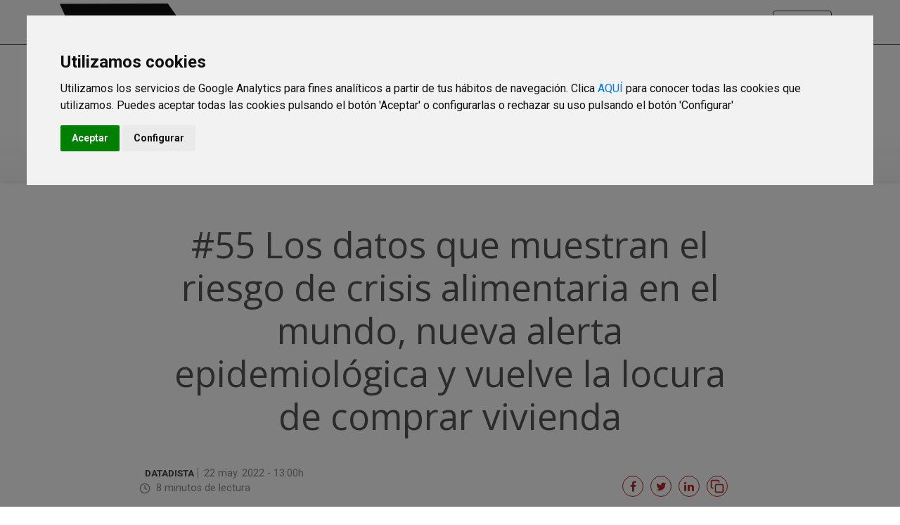

--- FILE ---
content_type: text/html; charset=utf-8
request_url: https://www.datadista.com/newsletter/55-los-datos-que-muestran-el-riesgo-de-crisis-alimentaria-en-el-mundo-nueva-alerta-epidemiologica-y-vuelve-la-locura-de-comprar-vivienda/
body_size: 13623
content:
<!DOCTYPE html>
<html class="no-js" lang="es" data-theme="light">
<head>
    <meta charset="UTF-8">
    <meta http-equiv="X-UA-Compatible" content="IE=edge">
    <meta name="viewport" content="width=device-width, initial-scale=1">
    <title>#55 Los datos que muestran el riesgo de crisis alimentaria en el mundo, nueva alerta epidemiológica y vuelve la locura de comprar vivienda</title>
    <!-- CSS Files -->
    <link rel="stylesheet" type="text/css" href="https://www.datadista.com/assets/css/style.css?v=4228b6b7fc" />
    <link rel="stylesheet" type="text/css" href="https://www.datadista.com/assets/css/bootstrap-theme.min.css?v=4228b6b7fc" />
    <link rel="icon" href="https://www.datadista.com/content/images/size/w256h256/2020/12/logo_cuadrado_datadista.png" type="image/png">
    <link rel="canonical" href="https://www.datadista.com/newsletter/55-los-datos-que-muestran-el-riesgo-de-crisis-alimentaria-en-el-mundo-nueva-alerta-epidemiologica-y-vuelve-la-locura-de-comprar-vivienda/">
    <meta name="referrer" content="no-referrer-when-downgrade">
    
    <meta property="og:site_name" content="DATADISTA">
    <meta property="og:type" content="article">
    <meta property="og:title" content="#55 Los datos que muestran el riesgo de crisis alimentaria en el mundo, nueva alerta epidemiológica y vuelve la locura de comprar vivienda">
    <meta property="og:description" content="Este mundo globalizado en el que vivimos hace tiempo que sabe del efecto que
puede provocar en el otro lado del mundo una mariposa a la que le da por mover
las alas. Ahora estamos atisbando lo que puede causar a nivel planetario la
entrada y salida de una pandemia">
    <meta property="og:url" content="https://www.datadista.com/newsletter/55-los-datos-que-muestran-el-riesgo-de-crisis-alimentaria-en-el-mundo-nueva-alerta-epidemiologica-y-vuelve-la-locura-de-comprar-vivienda/">
    <meta property="article:published_time" content="2022-05-22T11:00:00.000Z">
    <meta property="article:modified_time" content="2022-05-24T07:44:00.000Z">
    <meta property="article:tag" content="Newsletter">
    
    <meta property="article:publisher" content="https://www.facebook.com/datadista">
    <meta name="twitter:card" content="summary">
    <meta name="twitter:title" content="#55 Los datos que muestran el riesgo de crisis alimentaria en el mundo, nueva alerta epidemiológica y vuelve la locura de comprar vivienda">
    <meta name="twitter:description" content="Este mundo globalizado en el que vivimos hace tiempo que sabe del efecto que
puede provocar en el otro lado del mundo una mariposa a la que le da por mover
las alas. Ahora estamos atisbando lo que puede causar a nivel planetario la
entrada y salida de una pandemia">
    <meta name="twitter:url" content="https://www.datadista.com/newsletter/55-los-datos-que-muestran-el-riesgo-de-crisis-alimentaria-en-el-mundo-nueva-alerta-epidemiologica-y-vuelve-la-locura-de-comprar-vivienda/">
    <meta name="twitter:label1" content="Written by">
    <meta name="twitter:data1" content="DATADISTA">
    <meta name="twitter:label2" content="Filed under">
    <meta name="twitter:data2" content="Newsletter">
    <meta name="twitter:site" content="@datadista">
    
    <script type="application/ld+json">
{
    "@context": "https://schema.org",
    "@type": "Article",
    "publisher": {
        "@type": "Organization",
        "name": "DATADISTA",
        "url": "https://www.datadista.com/",
        "logo": {
            "@type": "ImageObject",
            "url": "https://www.datadista.com/content/images/2021/02/datadista_logo_black.svg"
        }
    },
    "author": {
        "@type": "Person",
        "name": "DATADISTA",
        "url": "https://www.datadista.com/autor/datadista/",
        "sameAs": []
    },
    "headline": "#55 Los datos que muestran el riesgo de crisis alimentaria en el mundo, nueva alerta epidemiológica y vuelve la locura de comprar vivienda",
    "url": "https://www.datadista.com/newsletter/55-los-datos-que-muestran-el-riesgo-de-crisis-alimentaria-en-el-mundo-nueva-alerta-epidemiologica-y-vuelve-la-locura-de-comprar-vivienda/",
    "datePublished": "2022-05-22T11:00:00.000Z",
    "dateModified": "2022-05-24T07:44:00.000Z",
    "keywords": "Newsletter",
    "description": "Este mundo globalizado en el que vivimos hace tiempo que sabe del efecto que\npuede provocar en el otro lado del mundo una mariposa a la que le da por mover\nlas alas. Ahora estamos atisbando lo que puede causar a nivel planetario la\nentrada y salida de una pandemia y la invasión y guerra en un país proveedor de\nalimentos de primera necesidad. Hoy te traemos varios datos que hablan de esos\nefectos. En primer lugar, la crisis alimentaria que puede provocar en\ndeterminados países la retención de pro",
    "mainEntityOfPage": "https://www.datadista.com/newsletter/55-los-datos-que-muestran-el-riesgo-de-crisis-alimentaria-en-el-mundo-nueva-alerta-epidemiologica-y-vuelve-la-locura-de-comprar-vivienda/"
}
    </script>

    <meta name="generator" content="Ghost 6.12">
    <link rel="alternate" type="application/rss+xml" title="DATADISTA" href="https://www.datadista.com/rss/">
    <script defer src="https://cdn.jsdelivr.net/ghost/portal@~2.56/umd/portal.min.js" data-i18n="true" data-ghost="https://www.datadista.com/" data-key="29e58296527fd02a1ee309aec5" data-api="https://datadista.ghost.io/ghost/api/content/" data-locale="es" crossorigin="anonymous"></script><style id="gh-members-styles">.gh-post-upgrade-cta-content,
.gh-post-upgrade-cta {
    display: flex;
    flex-direction: column;
    align-items: center;
    font-family: -apple-system, BlinkMacSystemFont, 'Segoe UI', Roboto, Oxygen, Ubuntu, Cantarell, 'Open Sans', 'Helvetica Neue', sans-serif;
    text-align: center;
    width: 100%;
    color: #ffffff;
    font-size: 16px;
}

.gh-post-upgrade-cta-content {
    border-radius: 8px;
    padding: 40px 4vw;
}

.gh-post-upgrade-cta h2 {
    color: #ffffff;
    font-size: 28px;
    letter-spacing: -0.2px;
    margin: 0;
    padding: 0;
}

.gh-post-upgrade-cta p {
    margin: 20px 0 0;
    padding: 0;
}

.gh-post-upgrade-cta small {
    font-size: 16px;
    letter-spacing: -0.2px;
}

.gh-post-upgrade-cta a {
    color: #ffffff;
    cursor: pointer;
    font-weight: 500;
    box-shadow: none;
    text-decoration: underline;
}

.gh-post-upgrade-cta a:hover {
    color: #ffffff;
    opacity: 0.8;
    box-shadow: none;
    text-decoration: underline;
}

.gh-post-upgrade-cta a.gh-btn {
    display: block;
    background: #ffffff;
    text-decoration: none;
    margin: 28px 0 0;
    padding: 8px 18px;
    border-radius: 4px;
    font-size: 16px;
    font-weight: 600;
}

.gh-post-upgrade-cta a.gh-btn:hover {
    opacity: 0.92;
}</style><script async src="https://js.stripe.com/v3/"></script>
    <script defer src="https://cdn.jsdelivr.net/ghost/sodo-search@~1.8/umd/sodo-search.min.js" data-key="29e58296527fd02a1ee309aec5" data-styles="https://cdn.jsdelivr.net/ghost/sodo-search@~1.8/umd/main.css" data-sodo-search="https://datadista.ghost.io/" data-locale="es" crossorigin="anonymous"></script>
    
    <link href="https://www.datadista.com/webmentions/receive/" rel="webmention">
    <script defer src="/public/cards.min.js?v=4228b6b7fc"></script>
    <link rel="stylesheet" type="text/css" href="/public/cards.min.css?v=4228b6b7fc">
    <script defer src="/public/member-attribution.min.js?v=4228b6b7fc"></script>
    <script defer src="/public/ghost-stats.min.js?v=4228b6b7fc" data-stringify-payload="false" data-datasource="analytics_events" data-storage="localStorage" data-host="https://www.datadista.com/.ghost/analytics/api/v1/page_hit"  tb_site_uuid="7a068f55-0ffa-4147-8d1e-f6cd0bf7e7fd" tb_post_uuid="3f3ad741-5e82-4511-8be3-d8ba440c2102" tb_post_type="post" tb_member_uuid="undefined" tb_member_status="undefined"></script><style>:root {--ghost-accent-color: #15171A;}</style>
    <meta name="facebook-domain-verification" content="tb0lpkjsec4zlbslzu7l4row9i8al6" />
<link href="https://fonts.googleapis.com/css?family=Open+Sans:400,600,700,800&display=swap" rel="stylesheet">
<link href="https://fonts.googleapis.com/css?family=Fjalla+One&display=swap" rel="stylesheet">
<link href="https://fonts.googleapis.com/css?family=Roboto:300,400,500&amp;display=swap" rel="stylesheet">
<style>
 .flourish-credit {
    display:none !important;
    }
</style>

<!-- Cookie Consent -->
<script type="text/javascript" src="//static.datadista.com/js/cookie-consent.js"></script>
<script type="text/javascript">
document.addEventListener('DOMContentLoaded', function () {
cookieconsent.run({"notice_banner_type":"interstitial","consent_type":"express","palette":"light","language":"es","website_name":"DATADISTA","cookies_policy_url":"https://datadista.ghost.io/cookies/","change_preferences_selector":"#changeCookies"});
});
</script>

<!-- Google tag (gtag.js) -->
<script async src="https://www.googletagmanager.com/gtag/js?id=G-Z77B954P8E"></script>
<script>
  window.dataLayer = window.dataLayer || [];
  function gtag(){dataLayer.push(arguments);}
  gtag('js', new Date());

  gtag('config', 'G-Z77B954P8E');
</script>

<noscript>Cookie Consent by <a href="https://www.FreePrivacyPolicy.com/free-cookie-consent/" rel="nofollow noopener">FreePrivacyPolicy.com</a></noscript>
<!-- End Cookie Consent -->
<script>
    var contentApiKey = "e40e2d25d34781fa62573ce98d"
</script>
</head>
<body class="post-template tag-newsletter">
<div class="header-area">
    <div class="top-header-area bg-light-white">
    <div class="container">
        <div class="top-header d-flex justify-content-between  align-items-center">
            <div class="top-header-left d-flex">
                <div class="rrss-highlight social-icon social-clip-path bg-black-russian d-flex align-items-center py-15 px-30">
                    <ul class="d-flex align-items-center">
                            <li><a href="https://www.facebook.com/datadista" target="_blank"><i class="fa fa-facebook-f"></i></a></li>
                            <li><a href="https://x.com/datadista" target="_blank"><i class="fa fa-twitter"></i></a></li>
                        <li><a href="https://instagram.com/datadista" target="_blank"><i class="fa fa-instagram"></i></a></li>
                        <li><a href="https://www.youtube.com/datadista/?sub_confirmation=1" target="_blank"><i class="fa fa-youtube"></i></a></li>
                    </ul>
                </div>
                <div class="day-highlight d-flex justify-content-between  align-items-center maxw-600">
                    <p><span class="date-name"></span>, 18 de enero de 2026</p>
                </div>
            </div>
            <div class="top-header-right">
                <div class="top-menu">
                    <ul class="d-flex justify-content-end align-items-center">
                                <li><a class="" href="https://datadista.com/temas/">Temas</a></li>
        <li><a class="" href="https://hiperia.datadista.com">Hiperia</a></li>
        <li><a class="" href="https://tienda.datadista.com/products/playa-burbuja">Tienda</a></li>
        <li><a class="" href="https://datadista.com/quienes-somos/">Nosotros</a></li>

                                <li><a href="/iniciar-sesion/">Inicia sesión</a></li>
                                <li><a class="btn-socios btn-outline-secondary rounded" href="/suscripcion/">Suscríbete</a></li>
                    </ul>
                </div>
            </div>
        </div>
    </div>
</div>
    <div class="header-news-marquee">
        <div class="container">
           <div class="mid-menu d-flex justify-content-center align-items-center flex-wrap">
                <div class="pt-15 pb-3 pb-sm-2">
                    <div class="logo">
                        <a href="https://www.datadista.com"><img src="https://www.datadista.com/content/images/2021/02/datadista_logo_black.svg" alt="DATADISTA"></a>
                    </div>
                    <p class="text-center claim-logo">Investigación, datos y narrativas <span>para salir del ruido</span></p>
                </div>
                <div class=" d-flex align-items-center justify-content-between">


                    <div class="bar-icon">
                        <div class="bar-line"></div>
                        <div class="bar-line"></div>
                        <div class="bar-line"></div>
                    </div>
                </div>
           </div>
        </div>
    </div>
    <div class="main-menu-area">
        <div class="container">
            <div class="main-menu-container">
                <div class="main-menu d-flex align-items-center">
                    <ul class="menu menu-with-drag d-flex justify-content-center" id="menu">
                                <li><a class="nav-inicio"  href="https://datadista.com/">Inicio</a></li>
        <li><a class="nav-panel-de-agua-y-sequia"  href="https://agua.datadista.com">Panel de Agua y Sequía</a></li>
        <li><a class="nav-medio-ambiente"  href="/medioambiente/">Medio Ambiente</a></li>
        <li><a class="nav-playa-burbuja"  href="https://datadista.com/playa-burbuja/">Playa Burbuja</a></li>
        <li><a class="nav-mar-menor"  href="https://datadista.com/mar-menor/">Mar Menor</a></li>
        <li><a class="nav-empleo"  href="https://datadista.com/empleo/">Empleo</a></li>
        <li><a class="nav-transparencia"  href="https://datadista.com/transparencia/">Transparencia</a></li>
        <li><a class="nav-crisis-de-memoria"  href="/crisis-de-memoria/">🎙Crisis de Memoria</a></li>

                    </ul>
                </div>
            </div>
        </div>
        <!--=====   mobile-container  ==========-->
        <div id="mobile-container"></div>
    </div>
</div>


    <div class="page-wrapper">
        <div class="published-news-section">
            <div class="container">
                <div class="row">
                    <div class="col-md-12">
                        <div class="single-news-details">
                            <div class="news-headlines-area mb-10">
                                <div class="newspage-headlines">
                                    <h1>#55 Los datos que muestran el riesgo de crisis alimentaria en el mundo, nueva alerta epidemiológica y vuelve la locura de comprar vivienda</h1>
                                </div>
                                <div class="d-flex flex-wrap maxw-850">
                                  <div class="pl-2">
                                    <ul class="report-time d-flex flex-wrap mb-q mt-20 mt-sm-0">
                                        <li><span>&nbsp;&nbsp;<a href="/autor/datadista/">DATADISTA</a></span></li>
                                        <li>&nbsp;22 may. 2022 - 13:00h</li>
                                    </ul>
                                    <ul class="report-time d-flex">
                                        <li>
                                            <svg xmlns="http://www.w3.org/2000/svg" width="16" height="16" viewBox="0 0 24 24" fill="none" stroke="currentColor" stroke-width="2" stroke-linecap="round" stroke-linejoin="round" class="feather feather-clock"><circle cx="12" cy="12" r="10"></circle><polyline points="12 6 12 12 16 14"></polyline></svg>&nbsp;&nbsp;8 minutos de lectura
                                        </li>
                                    </ul>
                                  </div>
                                  <div class="ml-sm-auto mt-1 d-flex justify-content-between align-items-center flex-wrap">
                                  <!-- social share icon -->
                                       <div class="news-sharing-area d-flex justify-content-center align-items-center py-10 flex-wrap">
    <ul class="social-share-icon d-flex flex-wrap">
        <li>
            <a  class="bg-deep-red-border" onclick="window.open(this.href, 'pop-up', 'left=20,top=20,width=500,height=500,toolbar=1,resizable=0'); return false;" href="https://www.facebook.com/sharer/sharer.php?u=https://www.datadista.com/newsletter/55-los-datos-que-muestran-el-riesgo-de-crisis-alimentaria-en-el-mundo-nueva-alerta-epidemiologica-y-vuelve-la-locura-de-comprar-vivienda/"><i class="fa fa-facebook"></i></a>
        </li>
        <li>
            <a class="bg-deep-red-border" onclick="window.open(this.href, 'pop-up', 'left=20,top=20,width=500,height=500,toolbar=1,resizable=0'); return false;" href="https://twitter.com/share?text=%2355%20Los%20datos%20que%20muestran%20el%20riesgo%20de%20crisis%20alimentaria%20en%20el%20mundo%2C%20nueva%20alerta%20epidemiol%C3%B3gica%20y%20vuelve%20la%20locura%20de%20comprar%20vivienda&amp;url=https://www.datadista.com/newsletter/55-los-datos-que-muestran-el-riesgo-de-crisis-alimentaria-en-el-mundo-nueva-alerta-epidemiologica-y-vuelve-la-locura-de-comprar-vivienda/"><i class="fa fa-twitter"></i></a>
        </li>
        <li>
            <a class="bg-deep-red-border" onclick="window.open(this.href, 'pop-up', 'left=20,top=20,width=500,height=500,toolbar=1,resizable=0'); return false;" href="https://www.linkedin.com/shareArticle?mini=true&url=https://www.datadista.com/newsletter/55-los-datos-que-muestran-el-riesgo-de-crisis-alimentaria-en-el-mundo-nueva-alerta-epidemiologica-y-vuelve-la-locura-de-comprar-vivienda/"><i class="fa fa-linkedin"></i></a>
        </li>
        <li class="copy-link-wrapper">
            <a class="copy-link bg-deep-red-border" data-link="https://www.datadista.com/newsletter/55-los-datos-que-muestran-el-riesgo-de-crisis-alimentaria-en-el-mundo-nueva-alerta-epidemiologica-y-vuelve-la-locura-de-comprar-vivienda/" href="#">
                <svg xmlns="http://www.w3.org/2000/svg" width="24" height="24" viewBox="0 0 24 24" fill="none" stroke="currentColor" stroke-width="2" stroke-linecap="round" stroke-linejoin="round" class="feather feather-copy"><rect x="9" y="9" width="13" height="13" rx="2" ry="2"></rect><path d="M5 15H4a2 2 0 0 1-2-2V4a2 2 0 0 1 2-2h9a2 2 0 0 1 2 2v1"></path></svg>                <span class="copied">Copiado en el portapapeles</span>
            </a>
        </li>
    </ul>
</div>

                                  </div>
                                </div>


                            </div>
                            <hr />
                        </div>
                    </div>
                </div>
            </div>
        </div>
    </div>
    <div class="post-without-sidebar-area mt-0">
        <div class="container">
            <div class="row">
                <div class="col-md-10 mx-auto">
                    <div class="news-page-content">
                        <div class="news-full-content mb-40">
                                <p>Este mundo globalizado en el que vivimos hace tiempo que sabe del efecto que puede provocar en el otro lado del mundo una mariposa a la que le da por mover las alas. Ahora estamos atisbando lo que puede causar a nivel planetario la entrada y salida de una pandemia y la invasión y guerra en un país proveedor de alimentos de primera necesidad. Hoy te traemos varios datos que hablan de esos efectos. En primer lugar, la crisis alimentaria que puede provocar en determinados países la retención de productos procedentes de Ucrania y la crisis migratoria que seguirá a esa situación. </p><p>Por otro, una nueva enfermedad que ha activado la alerta epidemiológica y que, una vez más, ya se detecta en un buen número de países encabezados esta vez y por el momento por España. </p><p>Además, te contamos lo que está ocurriendo con la compraventa de viviendas en nuestro país, una subida que ha hecho que se alcancen cotas que solo se superaron en el pico de la burbuja. Es de nuevo el efecto de varios factores que incluyen el ahorro embalsado derivado de la pandemia y los tiempos en que no se pudo consumir como estamos acostumbrados y en parte también porque este país es dado a poner su riqueza debajo de un ladrillo y, con la inflación achicando el dinero contante y sonante, no es de extrañar que hayamos vuelto a buscar refugio en el sector inmobiliario. Vamos a mirar lo ocurrido por provincias. </p><p>Y como siempre, te traemos la actualización de la situación de la covid-19 en España y especialmente en los hospitales y por franjas de edad.</p><p>Arrancamos.</p><p><strong>El alza en el precio de los alimentos puede provocar una crisis alimentaria</strong></p><p>El índice de los precios de los alimentos de la FAO es una medida mensual que muestra los precios internacionales de un grupo de cinco productos básicos de alimentación: carne, lácteos, cereales, aceites y azúcar. En abril de 2022 se situó en los 158,5 puntos de promedio. Son 1,2 puntos menos que el mes anterior -que alcanzó un récord histórico- pero 36,4 puntos más que el mismo mes del año anterior. La caída de abril respecto a marzo estuvo motivado por la disminución del precio de los aceites vegetales y un ligero descenso del precio de los cereales.</p><p>A pesar de este pequeña caída mensual, el precio de los alimentos en los mercados internacionales ha ido subiendo desde la pandemia de la covid-19 y posteriormente se ha incrementado un 30% por la invasión de Ucrania por parte de Rusia amenazando la alimentación en países como Camerún, Libia, Somalia, Sudán y Yemen.</p><figure class="kg-card kg-image-card"><img src="https://www.datadista.com/content/images/2022/05/fao_index.png" class="kg-image" alt loading="lazy" width="1904" height="1032" srcset="https://www.datadista.com/content/images/size/w600/2022/05/fao_index.png 600w, https://www.datadista.com/content/images/size/w1000/2022/05/fao_index.png 1000w, https://www.datadista.com/content/images/size/w1600/2022/05/fao_index.png 1600w, https://www.datadista.com/content/images/2022/05/fao_index.png 1904w" sizes="(min-width: 720px) 720px"></figure><p>António Guterres, Secretario General de las Naciones Unidas, alertó esta semana en el Consejo de Seguridad de la ONU sobre conflictos y seguridad alimentaria de que el número de personas con inseguridad alimentaria se había duplicado desde 2019. "Se ha pasado de 135 millones antes de la pandemia a 276 millones en la actualidad". Cerca del 60% de la población desnutrida del mundo vive en zonas afectadas por conflictos. En 2021 se concentraban en Afganistán, la República Democrática del Congo, Etiopía, Haití, Nigeria, Pakistán, Sudán del Sur, Sudán, Siria y Yemen.</p><p>En el mismo encuentro, David Beasley, director ejecutivo del Programa Mundial de Alimentos, volvió a insistir en abrir los puertos del Mar Negro, "ya que la seguridad alimentaria mundial está en juego". "No abrir esos puertos en la región de Odesa será una declaración de guerra a la seguridad alimentaria mundial. Y dará como resultado hambruna, desestabilización y migración masiva en todo el mundo”, dijo Beasley.</p><p>“Cuando una madre tiene que elegir entre congelar a su hijo hasta que muera o matarlo de hambre, algo anda mal. Especialmente cuando hay tanta riqueza en el planeta hoy en día”.</p><p><br><strong>Alerta epidemiológica por la viruela de los monos en Europa</strong></p><p>La Agencia Nacional de Seguridad Sanitaria de Reino Unido (UKHSA) emitió una alerta el 14 de mayo de 2022 de que había identificado dos casos de la viruela de los monos sin antecedente reciente de viaje y sin contacto con un caso de la enfermedad importado del que se había informado el 7 de mayo.  A partir de ese momento se empezaron a identificar brotes en otros países europeos en los que, por primera vez, no se han podido identificar los vínculos epidemiológicos con las regiones de África donde la enfermedad es endémica. Hasta el momento, hay 97 casos confirmados y 86 sospechosos en 14 países sin vínculos epidemiológicos con África.</p><figure class="kg-card kg-image-card"><img src="https://www.datadista.com/content/images/2022/05/casos_viruelas_de_los_monos.png" class="kg-image" alt loading="lazy" width="1904" height="1034" srcset="https://www.datadista.com/content/images/size/w600/2022/05/casos_viruelas_de_los_monos.png 600w, https://www.datadista.com/content/images/size/w1000/2022/05/casos_viruelas_de_los_monos.png 1000w, https://www.datadista.com/content/images/size/w1600/2022/05/casos_viruelas_de_los_monos.png 1600w, https://www.datadista.com/content/images/2022/05/casos_viruelas_de_los_monos.png 1904w" sizes="(min-width: 720px) 720px"></figure><p>En España los casos localizados están relacionados con dos brotes en Madrid y Canarias, con 40 casos confirmados en total. Por parte del Ministerio de Sanidad se ha elaborado <a href="https://www.sanidad.gob.es/profesionales/saludPublica/ccayes/alertasActual/alertaMonkeypox/docs/ProtocoloMPX_2022.05.20.pdf?ref=datadista.com">un procedimiento para la detección precoz y gestión de casos y contactos</a> (PDF) de esta alerta, acordado en el seno de la Ponencia de Alertas.</p><p>El Ministerio de Sanidad ha confirmado que está valorando comprar miles de vacunas de la viruela tradicional para que pueda administrarse a los contactos de los casos positivos, ya que no existe una vacuna específica contra la viruela de los monos aprobada en Europa. Todos los nacidos antes de 1980 cuentan con protección debido a que hasta ese año la vacuna contra la viruela, una enfermedad mucho más grave y que fue erradicada en todo el mundo, estaba dentro del calendario de vacunación en niños y niñas.</p><p>La Organización Mundial de la Salud (OMS) anunció este sábado que ha comenzado un protocolo de trabajo con los países afectados donde la enfermedad no es endémica. "La viruela de los monos se propaga de manera diferente al coronavirus, siembre bajo un estrecho contacto". "La gente que ha mantenido una interacción cercana con alguien afectado presenta más riesgo de contagio. Esta población incluye a trabajadores sanitarios, miembros de una familia o compañeros sexuales", explican desde la OMS.</p><p>La viruela de los monos se transmite por gotas respiratorias grandes durante el contacto cara a cara directo y prolongado, contacto directo con fluidos corporales de una persona infectada o con objetos contaminados. Los síntomas son fiebre, escalofríos, dolor de espalda, inflamación de ganglios linfáticos junto con la aparición de lesiones cutáneas en diversas partes del cuerpo.</p><p><strong>La compraventa de vivienda se dispara. ¿Hemos vuelto a la burbuja?</strong></p><p>Una de las estadísticas que nos ha dejado esta semana es la de compraventa de viviendas hecha pública por el INE y referida a marzo de 2022. Ahora que es posible hacer balance del primer trimestre, se ve cómo el incremento de operaciones lleva tal ritmo que hay que remontarse al primer trimestre de 2007, en pleno pico de la burbuja inmobiliaria y justo antes de que empezásemos a familiarizarnos con la palabra subprime, para encontrar cifras absolutas superiores. Son ventas sobre todo de vivienda de segunda mano (133.156 operaciones de un total de 165.579), porque la oferta de vivienda nueva no da para atender la demanda.</p><figure class="kg-card kg-image-card"><img src="https://www.datadista.com/content/images/2022/05/Compraventa-vivienda-en-el-primer-trimestre-histo-rico.png" class="kg-image" alt loading="lazy" width="1640" height="840" srcset="https://www.datadista.com/content/images/size/w600/2022/05/Compraventa-vivienda-en-el-primer-trimestre-histo-rico.png 600w, https://www.datadista.com/content/images/size/w1000/2022/05/Compraventa-vivienda-en-el-primer-trimestre-histo-rico.png 1000w, https://www.datadista.com/content/images/size/w1600/2022/05/Compraventa-vivienda-en-el-primer-trimestre-histo-rico.png 1600w, https://www.datadista.com/content/images/2022/05/Compraventa-vivienda-en-el-primer-trimestre-histo-rico.png 1640w" sizes="(min-width: 720px) 720px"></figure><p>Si miramos la estadística por provincias, comparando el primer trimestre de 2022 con el mismo periodo de 2021, vemos por un lado el alto ritmo de incremento interanual que se está produciendo en buena parte del territorio pero con especial fuerza en Baleares, Alicante, Almería y Málaga. </p><figure class="kg-card kg-image-card"><img src="https://www.datadista.com/content/images/2022/05/compraventa-vivienda-1t2022-vs-1t2021.png" class="kg-image" alt loading="lazy" width="2000" height="1494" srcset="https://www.datadista.com/content/images/size/w600/2022/05/compraventa-vivienda-1t2022-vs-1t2021.png 600w, https://www.datadista.com/content/images/size/w1000/2022/05/compraventa-vivienda-1t2022-vs-1t2021.png 1000w, https://www.datadista.com/content/images/size/w1600/2022/05/compraventa-vivienda-1t2022-vs-1t2021.png 1600w, https://www.datadista.com/content/images/2022/05/compraventa-vivienda-1t2022-vs-1t2021.png 2040w" sizes="(min-width: 720px) 720px"></figure><p>¿Qué ocurre si comparamos los datos del primer trimestre de este año con el primer trimestre de 2007? ¿A qué distancia está cada provincia de aquel pico de ilusión económica que fue la burbuja inmobiliaria en lo que a compraventa de vivienda se refiere? Lo vemos en el siguiente mapa. </p><figure class="kg-card kg-image-card"><img src="https://www.datadista.com/content/images/2022/05/Compraventa-vivienda-desde-el-pico-de-la-burbuja.png" class="kg-image" alt loading="lazy" width="2000" height="1494" srcset="https://www.datadista.com/content/images/size/w600/2022/05/Compraventa-vivienda-desde-el-pico-de-la-burbuja.png 600w, https://www.datadista.com/content/images/size/w1000/2022/05/Compraventa-vivienda-desde-el-pico-de-la-burbuja.png 1000w, https://www.datadista.com/content/images/size/w1600/2022/05/Compraventa-vivienda-desde-el-pico-de-la-burbuja.png 1600w, https://www.datadista.com/content/images/2022/05/Compraventa-vivienda-desde-el-pico-de-la-burbuja.png 2040w" sizes="(min-width: 720px) 720px"></figure><p>Al margen de efectos estadísticos como el que se observa en Palencia, donde el número de operaciones siempre ha sido relativamente bajo y eso hace que en la estadística el repunte muestre un porcentaje que ya supera el pico de la burbuja (333 operaciones en el primer trimestre de 2007 frente a 464 en el mismo periodo de este año), hay provincias donde el mercado inmobiliario sí llegó a estar fuertemente tensionado y que ya no está lejos de las cifras máximas. Es el caso de Madrid, con solo el 7,79% menos operaciones de compraventa en el primer trimestre de 2022, alcanzando 22.467, respecto al mismo periodo de 2007, cuando se registraron 24.366. </p><p>El caso de Málaga, también muy cerca de las cifras de 2007, hay que tomarlo con cautela porque su pico en estadísticas del sector inmobiliario, como la de viviendas iniciadas, se alcanzó en 2003, año en que se empieza a poner coto a la corrupción del sector inmobiliario que había imperado durante más de una década en ciudades como Marbella, lo que derivó en operaciones tan conocidas como la Operación Malaya en el primer trimestre de 2006. Aquí te contamos lo que ocurrió en <a href="https://especiales.datadista.com/playa-burbuja/marbella-zona-cero/?ref=datadista.com">Marbella, la zona cero de la corrupción urbanística en España</a>, y por qué en realidad fue un tremendo fracaso en la lucha contra la corrupción.</p><p>El caso de Marbella es uno de los que tratamos en profundidad en Playa Burbuja: un viaje al reino de los señores del ladrillo desde Franco a la última burbuja. El libro con la investigación de dos años, más de 15.000 kilómetros recorridos, mapas, historias humanas y documentos inéditos con el que tanto nos habéis ayudado y que, si aún no lo has leído, <a href="https://tienda.datadista.com/products/playa-burbuja?ref=datadista.com">puedes comprar aquí</a>. </p><p><strong>Baja la incidencia de la covid-19 entre mayores de 60 años</strong></p><p>Como explicamos en el boletín anterior, la incidencia acumulada en España solo había subido en los mayores de 80 años. Esta semana se ha producido un pequeño descenso en la incidencia. El viernes se notificaron 848,62 casos por cada 100.000 habitantes. Son 7,94 puntos menos que el viernes anterior. Es decir, la pandemia sigue en situación estable en España con tendencia a la baja.</p><figure class="kg-card kg-image-card"><img src="https://www.datadista.com/content/images/2022/05/ia_2005.png" class="kg-image" alt loading="lazy" width="1588" height="1140" srcset="https://www.datadista.com/content/images/size/w600/2022/05/ia_2005.png 600w, https://www.datadista.com/content/images/size/w1000/2022/05/ia_2005.png 1000w, https://www.datadista.com/content/images/2022/05/ia_2005.png 1588w" sizes="(min-width: 720px) 720px"></figure><p></p><p>La ocupación de personas ingresadas en un hospital en España con covid-19 es del 5,88% del total de ingresados, con 7.285 personas. Hay que tener en cuenta que no todos los pacientes con covid ingresados en un hospital lo están por la enfermedad. Es decir, tienen una dolencia distinta a las sintomatologías creadas por la covid-19. Las comunidades autónomas con un mayor porcentaje de ocupación son: Castilla y León (9,08%), Ceuta (7,81%), Galicia (7,48%) y Castilla La Mancha (7,42%).</p><figure class="kg-card kg-image-card"><img src="https://www.datadista.com/content/images/2022/05/hosp_2005.png" class="kg-image" alt loading="lazy" width="1584" height="1140" srcset="https://www.datadista.com/content/images/size/w600/2022/05/hosp_2005.png 600w, https://www.datadista.com/content/images/size/w1000/2022/05/hosp_2005.png 1000w, https://www.datadista.com/content/images/2022/05/hosp_2005.png 1584w" sizes="(min-width: 720px) 720px"></figure><p>En las UCI, la situación es estable con 363 personas con covid-19. Es el 4,07% del total de los ingresados en estas unidades. Las comunidades autónomas con mayor porcentaje de ocupación son: Cataluña (6,82%), Castilla y León (6,79%), Ceuta (5,88%) y Cantabria (5,08%).</p><figure class="kg-card kg-image-card"><img src="https://www.datadista.com/content/images/2022/05/uci_2005-1.png" class="kg-image" alt loading="lazy" width="1578" height="1140" srcset="https://www.datadista.com/content/images/size/w600/2022/05/uci_2005-1.png 600w, https://www.datadista.com/content/images/size/w1000/2022/05/uci_2005-1.png 1000w, https://www.datadista.com/content/images/2022/05/uci_2005-1.png 1578w" sizes="(min-width: 720px) 720px"></figure><p></p><p>Hasta aquí, la newsletter semanal. Seguimos en contacto en <a href="https://www.datadista.com/">datadista.com</a> y en redes.</p>
                        </div>

                    </div>
                </div>
            </div>
        </div>
    </div>



<div class="footer-section-area mt-5 py-50">
  <div class="container">
    <div class="row">
      <div class="col-lg-4 offset-lg-2 col-md-6">
        <div class="single-footer text-center">
          <div class="f-logo">
              <a href="https://www.datadista.com"><svg xmlns="http://www.w3.org/2000/svg" width="269" height="56" viewBox="0 0 1440 300">
  <defs>
    <style>
      .cls-1 {
        fill: #fff;
        fill-rule: evenodd;
      }
    </style>
  </defs>
  <path id="DATADISTA" class="cls-1" d="M60,233.107c0,6.7,4.187,11.166,11.166,11.166h48.294c36.849,0,59.461-14.516,68.674-43.269,4.187-12.283,5.583-24.287,5.583-51.645s-1.4-39.361-5.583-51.644c-9.213-28.753-31.825-43.27-68.674-43.27H71.163C64.184,54.445,60,58.912,60,65.611v167.5Zm24.845-13.679V79.29a1.48,1.48,0,0,1,1.675-1.675h31.266c25.125,0,39.641,7.817,46.341,28.474,3.071,9.771,4.466,20.658,4.466,43.27s-1.4,33.5-4.466,43.27c-6.7,20.658-21.216,28.474-46.341,28.474H86.516A1.48,1.48,0,0,1,84.842,219.428Zm131.768,14.8c0,6.979,5.3,11.445,11.724,11.445,5.584,0,10.05-3.071,12-8.933l12.842-36.57h77.885l12.841,36.57c1.955,5.862,6.421,8.933,12,8.933,6.421,0,11.725-4.466,11.725-11.445a18.023,18.023,0,0,0-1.117-5.583L309.01,67.007c-3.07-8.933-8.374-13.958-16.749-13.958S279.14,58.074,276.07,67.007L217.725,228.641A18.051,18.051,0,0,0,216.609,234.224Zm44.665-56.949,30.708-86.26h0.837l30.149,86.26H261.274ZM372.106,54.445c-7.537,0-12.283,5.025-12.283,11.725,0,6.421,4.746,11.446,12.283,11.446h43.828a1.48,1.48,0,0,1,1.675,1.675V232.27c0,8.374,5.025,13.4,12.562,13.4,7.258,0,12.283-5.025,12.283-13.4V79.29a1.48,1.48,0,0,1,1.675-1.675h43.828c7.537,0,12.283-5.025,12.283-11.446,0-6.7-4.746-11.725-12.283-11.725H372.106ZM492.427,234.224c0,6.979,5.3,11.445,11.724,11.445,5.583,0,10.05-3.071,12-8.933L529,200.166h77.885l12.841,36.57c1.954,5.862,6.421,8.933,12,8.933,6.421,0,11.725-4.466,11.725-11.445a18.023,18.023,0,0,0-1.117-5.583L584.828,67.007c-3.07-8.933-8.374-13.958-16.749-13.958s-13.121,5.025-16.191,13.958L493.543,228.641A18.051,18.051,0,0,0,492.427,234.224Zm44.665-56.949L567.8,91.015h0.837l30.149,86.26H537.092Zm139.024,55.832c0,6.7,4.187,11.166,11.166,11.166h48.295c36.849,0,59.461-14.516,68.673-43.269,4.188-12.283,5.583-24.287,5.583-51.645S808.438,110,804.25,97.715c-9.212-28.753-31.824-43.27-68.673-43.27H687.282c-6.979,0-11.166,4.467-11.166,11.166v167.5Zm24.845-13.679V79.29a1.481,1.481,0,0,1,1.675-1.675H733.9c25.124,0,39.641,7.817,46.341,28.474,3.07,9.771,4.466,20.658,4.466,43.27s-1.4,33.5-4.466,43.27c-6.7,20.658-21.217,28.474-46.341,28.474H702.636A1.481,1.481,0,0,1,700.961,219.428ZM850.033,232.27c0,8.374,5.024,13.4,12.562,13.4,7.258,0,12.283-5.025,12.283-13.4V66.449c0-8.375-5.025-13.4-12.283-13.4-7.538,0-12.562,5.025-12.562,13.4V232.27ZM979,247.344c46.057,0,69.507-24.008,69.507-56.948,0-30.429-18.14-47.457-56.387-53.32l-9.212-1.4c-29.591-4.466-39.361-14.516-39.361-30.428,0-17.587,12-30.708,36.011-30.708,13.958,0,26.519,4.187,38.529,9.492,2.51,1.117,5.58,2.233,8.09,2.233A11.026,11.026,0,0,0,1037.35,75.1c0-4.187-1.96-7.817-6.7-10.887-11.45-6.979-29.87-12.841-50.251-12.841-37.966,0-61.974,21.5-61.974,55.274,0,29.87,17.866,46.9,56.111,52.761l9.213,1.4c30.711,4.745,39.641,14.795,39.641,30.986,0,19.542-15.63,32.383-42.433,32.383-18.145,0-33.5-6.142-47.178-14.8a15.27,15.27,0,0,0-7.817-2.512,11.679,11.679,0,0,0-12,11.725c0,4.466,2.233,8.095,6.141,10.887A106.056,106.056,0,0,0,979,247.344Zm101.337-192.9c-7.54,0-12.28,5.025-12.28,11.725,0,6.421,4.74,11.446,12.28,11.446h43.83a1.48,1.48,0,0,1,1.67,1.675V232.27c0,8.374,5.03,13.4,12.56,13.4,7.26,0,12.29-5.025,12.29-13.4V79.29a1.476,1.476,0,0,1,1.67-1.675h43.83c7.54,0,12.28-5.025,12.28-11.446,0-6.7-4.74-11.725-12.28-11.725H1080.34Zm120.32,179.779c0,6.979,5.3,11.445,11.72,11.445,5.59,0,10.05-3.071,12.01-8.933l12.84-36.57h77.88l12.85,36.57c1.95,5.862,6.42,8.933,12,8.933,6.42,0,11.72-4.466,11.72-11.445a17.991,17.991,0,0,0-1.11-5.583L1293.06,67.007c-3.07-8.933-8.37-13.958-16.75-13.958s-13.12,5.025-16.19,13.958l-58.34,161.634A18,18,0,0,0,1200.66,234.224Zm44.66-56.949,30.71-86.26h0.84l30.15,86.26h-61.7Z"/>
</svg>
</a>
          </div>
          <div class="footer-text">
            <p class="text-left">Medio independiente multipremiado, especializado en periodismo de investigación, datos y nuevas narrativas.</p>
            <div class="hazte_socio_text_footer"><a href="https://www.datadista.com/suscripcion/">Apóyanos ahora</a></div>
          </div>

          <!--suscribe form-->
        </div>
      </div>

      <div class="col-lg-4 col-md-4">
              <div class="single-footer recent-news">
                <div class="footer-head">
                  <h5>Redes</h5>
                </div>

                <div class="single-news-post text-center">
                  <a href="https://www.facebook.com/datadista" target="_blank" style="
          color: white;
      "><i class="fa fa-2x fa-facebook-f mr-3"></i></a>
                  <a href="https://twitter.com/datadista" target="_blank" style="
          color: white;
      "><i class="fa fa-2x fa-twitter mr-3" style="
          color: white;
      "></i></a>
                  <a href="https://instagram.com/datadista" target="_blank" style="
          color: white;
      "><i class="fa fa-2x fa-instagram mr-3"></i></a>
                  <a href="https://www.youtube.com/datadista/?sub_confirmation=1" target="_blank" style="
          color: white;
      "><i class="fa fa-2x fa-youtube"></i></a>


                </div>

              </div>

            </div>
      <!--<div class="col-lg-6 col-md-6">
                <div class="single-footer recent-news">
                    <div class="footer-head">
                        <h5>Últimas noticias</h5>
                    </div>
                            <div class="single-news-post d-flex flex-row mb-15">
                                <a href="/playa-burbuja/el-pacto-secreto-de-eeuu-y-la-dictadura-de-franco-que-convirtio-el-accidente-de-palomares-en-un-laboratorio-en-vivo/">
                                <div class="card-thumb recent-news-feature maxw-100 mr-15">
                                    <img  class="lazy" src="[data-uri]"
                                    data-src="https://www.datadista.com/content/images/2026/01/palomares101_apertura.jpg" alt="El pacto secreto de EEUU y la dictadura de Franco que convirtió el accidente de Palomares en un laboratorio en vivo">
                                </div>
                                </a>
                                <div class="card-details f-card-text">
                                    <h6><a href="/playa-burbuja/el-pacto-secreto-de-eeuu-y-la-dictadura-de-franco-que-convirtio-el-accidente-de-palomares-en-un-laboratorio-en-vivo/">El pacto secreto de EEUU y la dictadura de Franco que convirtió el accidente de Palomares en un laboratorio en vivo</a></h6>
                                </div>
                            </div>
                            <div class="single-news-post d-flex flex-row mb-15">
                                <a href="/playa-burbuja/la-importancia-de-la-base-de-rota-la-llave-de-la-defensa-del-mediterraneo/">
                                <div class="card-thumb recent-news-feature maxw-100 mr-15">
                                    <img  class="lazy" src="[data-uri]"
                                    data-src="https://www.datadista.com/content/images/2026/01/palomares301_apertura.jpg" alt="La importancia de la base de Rota: &quot;La llave de la defensa del Mediterráneo&quot;">
                                </div>
                                </a>
                                <div class="card-details f-card-text">
                                    <h6><a href="/playa-burbuja/la-importancia-de-la-base-de-rota-la-llave-de-la-defensa-del-mediterraneo/">La importancia de la base de Rota: &quot;La llave de la defensa del Mediterráneo&quot;</a></h6>
                                </div>
                            </div>
                            <div class="single-news-post d-flex flex-row mb-15">
                                <a href="/playa-burbuja/fraga-extraordinariamente-preocupado-por-si-se-difunden-los-indicios-de-contaminacion-en-personas/">
                                <div class="card-thumb recent-news-feature maxw-100 mr-15">
                                    <img  class="lazy" src="[data-uri]"
                                    data-src="https://www.datadista.com/content/images/2026/01/palomares401_apertura.jpg" alt="Fraga, &quot;extraordinariamente preocupado&quot; por si se difunden los indicios de contaminación en personas">
                                </div>
                                </a>
                                <div class="card-details f-card-text">
                                    <h6><a href="/playa-burbuja/fraga-extraordinariamente-preocupado-por-si-se-difunden-los-indicios-de-contaminacion-en-personas/">Fraga, &quot;extraordinariamente preocupado&quot; por si se difunden los indicios de contaminación en personas</a></h6>
                                </div>
                            </div>
                </div>
            </div>-->
    </div>
  </div>
</div>
<!--copyright menu section-->
<div class="copyright-menu-area bg-light-black py-25">
  <div class="container">
    <div class="row">
      <div class="col-md-10 mx-auto text-center">
        <div class="copyright-menu">
          <div class="copyright-text">
            <p>© 2016-2026 DATADISTA | <a href="/codigo-etico/">Código Ético</a> | <a href="/privacidad/">Política de privacidad</a> | <a href="/cookies/">Cookies</a>
              | <a href="/condiciones-venta/">Condiciones
                de venta</a> | <a href="https://buzon.datadista.com/">Buzón seguro</a></p>
          </div>
        </div>
      </div>
    </div>
  </div>
</div>

<div class="notification notification-subscribe">
    <a class="notification-close" href="javascript:;"></a>
    Te has suscrito correctamente a DATADISTA
</div>

<div class="notification notification-signup">
    <a class="notification-close" href="javascript:;"></a>
    ¡Genial! A continuación, complete el pago para ser socio de DATADISTA
</div>

<div class="notification notification-signin">
    <a class="notification-close" href="javascript:;"></a>
    ¡Bienvenido/a de nuevo! Has iniciado sesión correctamente
</div>

<div class="notification notification-checkout">
    <a class="notification-close" href="javascript:;"></a>
    ¡Genial! Su cuenta está creada. Revisa tu correo para completar el proceso de registro e iniciar sesión.
</div>

<div class="notification notification-billing-update">
    <a class="notification-close" href="javascript:;"></a>
     ¡Genial! Su información de facturación está actualizada.
</div>

<div class="notification notification-billing-update-cancel">
    <a class="notification-close" href="javascript:;"></a>
    Error al actualizar la información de facturación.
</div>

<div class="notification false">
    <a class="notification-close link-expired" href="javascript:;"></a>
    Tu enlace ha caducado.
</div>

<script src="https://www.datadista.com/assets/js/scripts.js?v=4228b6b7fc"></script>

<script src="https://www.datadista.com/assets/js/single.js?v=4228b6b7fc"></script>
<script src="https://cdnjs.cloudflare.com/ajax/libs/popper.js/1.14.3/umd/popper.min.js" integrity="sha384-ZMP7rVo3mIykV+2+9J3UJ46jBk0WLaUAdn689aCwoqbBJiSnjAK/l8WvCWPIPm49" crossorigin="anonymous"></script>
<script src="https://stackpath.bootstrapcdn.com/bootstrap/4.1.3/js/bootstrap.min.js" integrity="sha384-ChfqqxuZUCnJSK3+MXmPNIyE6ZbWh2IMqE241rYiqJxyMiZ6OW/JmZQ5stwEULTy" crossorigin="anonymous"></script>


<script>
    var serachContentApi = "https://www.datadista.com/ghost/api/v4/content/posts/?key=" + window.contentApiKey + "&limit=all&fields=id,title,excerpt,feature_image,custom_excerpt,url,published_at&formats=plaintext&include=tags";
    var pagination_next_page_number = '',
        pagination_available_pages_number = '';

    // Parse the URL parameter
    function getParameterByName(name, url) {
        if (!url) url = window.location.href;
        name = name.replace(/[\[\]]/g, "\\$&");
        var regex = new RegExp("[?&]" + name + "(=([^&#]*)|&|#|$)"),
            results = regex.exec(url);
        if (!results) return null;
        if (!results[2]) return '';
        return decodeURIComponent(results[2].replace(/\+/g, " "));
    }
    $(document).ready(function () {
        // Give the parameter a variable name
        var action = getParameterByName('action'),
            success = getParameterByName("success"),
            stripe = getParameterByName('stripe');
        if (action == 'subscribe') {
            $('body').addClass("subscribe-success");
        }
        if (action == 'signup' && success === 'true') {
            window.location = 'https://www.datadista.com/registro/?action=checkout';
        }
        if (action == 'signup' && success === 'false') {
            $('body').addClass("notification-expired");
        }
        if (action == 'checkout') {
            $('body').addClass("signup-success");
        }
        if (stripe == 'success') {
            $('body').addClass("checkout-success");
        }
        if (action == 'signin' && (success === null || success === 'true')) {
            $('body').addClass("signin-success");
        }
        if (action == 'signin' && success === 'false') {
            $('body').addClass("notification-expired");
        }
        if (stripe == 'billing-update-success') {
            $('body').addClass("billing-success");
        }
        if (stripe == 'billing-update-cancel') {
            $('body').addClass("billing-cancel");
        }
        $('.notification-close').click(function () {
            $(this).parent().addClass('closed');
            var uri = window.location.toString();
            if (uri.indexOf("?") > 0) {
                var clean_uri = uri.substring(0, uri.indexOf("?"));
                window.history.replaceState({}, document.title, clean_uri);
            }
        });
        $('.link-expired').click(function () {
            $(this).parent().addClass('closed');
            $('.notification-signin, .notification-signin-failure').addClass('closed');
            var uri = window.location.toString();
            if (uri.indexOf("?") > 0) {
                var clean_uri = uri.substring(0, uri.indexOf("?"));
                window.history.replaceState({}, document.title, clean_uri);
            }
        });
        // Reset form on opening subscrion overlay
        $('.subscribe-button').click(function() {
            $('.subscribe-overlay form').removeClass();
            $('.subscribe-email').val('');
        });
    });

</script>




</body>
</html>


--- FILE ---
content_type: text/css; charset=UTF-8
request_url: https://www.datadista.com/assets/css/style.css?v=4228b6b7fc
body_size: 55774
content:
@import'https://fonts.googleapis.com/css?family=Lato:100,300,400,700,900|Roboto:100,300,400,500,700,900"rel="stylesheet';@import"https://fonts.googleapis.com/css2?family=Secular+One&display=swap";/*!
 * Bootstrap v4.2.1 (https://getbootstrap.com/)
 * Copyright 2011-2018 The Bootstrap Authors
 * Copyright 2011-2018 Twitter, Inc.
 * Licensed under MIT (https://github.com/twbs/bootstrap/blob/master/LICENSE)
 */:root{--blue:#007bff;--indigo:#6610f2;--purple:#6f42c1;--pink:#e83e8c;--red:#dc3545;--orange:#fd7e14;--yellow:#ffc107;--green:#28a745;--teal:#20c997;--cyan:#17a2b8;--white:#fff;--gray:#6c757d;--gray-dark:#343a40;--primary:#007bff;--secondary:#6c757d;--success:#28a745;--info:#17a2b8;--warning:#ffc107;--danger:#dc3545;--light:#f8f9fa;--dark:#343a40;--breakpoint-xs:0;--breakpoint-sm:576px;--breakpoint-md:768px;--breakpoint-lg:992px;--breakpoint-xl:1200px;--font-family-sans-serif:-apple-system,BlinkMacSystemFont,"Segoe UI",Roboto,"Helvetica Neue",Arial,"Noto Sans",sans-serif,"Apple Color Emoji","Segoe UI Emoji","Segoe UI Symbol","Noto Color Emoji";--font-family-monospace:SFMono-Regular,Menlo,Monaco,Consolas,"Liberation Mono","Courier New",monospace}*,::after,::before{box-sizing:border-box}html{font-family:sans-serif;line-height:1.15;-webkit-text-size-adjust:100%;-webkit-tap-highlight-color:rgba(0,0,0,0)}article,aside,figcaption,figure,footer,header,hgroup,main,nav,section{display:block}body{margin:0;font-family:-apple-system,BlinkMacSystemFont,"Segoe UI",Roboto,"Helvetica Neue",Arial,"Noto Sans",sans-serif,"Apple Color Emoji","Segoe UI Emoji","Segoe UI Symbol","Noto Color Emoji";font-size:1rem;font-weight:400;line-height:1.5;color:#212529;text-align:left;background-color:#fff}[tabindex="-1"]:focus{outline:0 !important}hr{box-sizing:content-box;height:0;overflow:visible}h1,h2,h3,h4,h5,h6{margin-top:0;margin-bottom:.5rem}p{margin-top:0;margin-bottom:1rem}abbr[data-original-title],abbr[title]{text-decoration:underline;-webkit-text-decoration:underline dotted;text-decoration:underline dotted;cursor:help;border-bottom:0;text-decoration-skip-ink:none}address{margin-bottom:1rem;font-style:normal;line-height:inherit}dl,ol,ul{margin-top:0;margin-bottom:1rem}ol ol,ol ul,ul ol,ul ul{margin-bottom:0}dt{font-weight:700}dd{margin-bottom:.5rem;margin-left:0}blockquote{margin:0 0 1rem}b,strong{font-weight:bolder}small{font-size:80%}sub,sup{position:relative;font-size:75%;line-height:0;vertical-align:baseline}sub{bottom:-0.25em}sup{top:-0.5em}a{color:#007bff;text-decoration:none;background-color:rgba(0,0,0,0)}a:hover{color:#0056b3;text-decoration:underline}a:not([href]):not([tabindex]){color:inherit;text-decoration:none}a:not([href]):not([tabindex]):focus,a:not([href]):not([tabindex]):hover{color:inherit;text-decoration:none}a:not([href]):not([tabindex]):focus{outline:0}code,kbd,pre,samp{font-family:SFMono-Regular,Menlo,Monaco,Consolas,"Liberation Mono","Courier New",monospace;font-size:1em}pre{margin-top:0;margin-bottom:1rem;overflow:auto}figure{margin:0 0 1rem}img{vertical-align:middle;border-style:none}svg{overflow:hidden;vertical-align:middle}table{border-collapse:collapse}caption{padding-top:.75rem;padding-bottom:.75rem;color:#6c757d;text-align:left;caption-side:bottom}th{text-align:inherit}label{display:inline-block;margin-bottom:.5rem}button{border-radius:0}button:focus{outline:1px dotted;outline:5px auto -webkit-focus-ring-color}button,input,optgroup,select,textarea{margin:0;font-family:inherit;font-size:inherit;line-height:inherit}button,input{overflow:visible}button,select{text-transform:none}[type=button],[type=reset],[type=submit],button{-webkit-appearance:button}[type=button]::-moz-focus-inner,[type=reset]::-moz-focus-inner,[type=submit]::-moz-focus-inner,button::-moz-focus-inner{padding:0;border-style:none}input[type=checkbox],input[type=radio]{box-sizing:border-box;padding:0}input[type=date],input[type=datetime-local],input[type=month],input[type=time]{-webkit-appearance:listbox}textarea{overflow:auto;resize:vertical}fieldset{min-width:0;padding:0;margin:0;border:0}legend{display:block;width:100%;max-width:100%;padding:0;margin-bottom:.5rem;font-size:1.5rem;line-height:inherit;color:inherit;white-space:normal}progress{vertical-align:baseline}[type=number]::-webkit-inner-spin-button,[type=number]::-webkit-outer-spin-button{height:auto}[type=search]{outline-offset:-2px;-webkit-appearance:none}[type=search]::-webkit-search-decoration{-webkit-appearance:none}::-webkit-file-upload-button{font:inherit;-webkit-appearance:button}output{display:inline-block}summary{display:list-item;cursor:pointer}template{display:none}[hidden]{display:none !important}.h1,.h2,.h3,.h4,.h5,.h6,h1,h2,h3,h4,h5,h6{margin-bottom:.5rem;font-family:inherit;font-weight:500;line-height:1.2;color:inherit}.h1,h1{font-size:2.5rem}.h2,h2{font-size:2rem}.h3,h3{font-size:1.75rem}.h4,h4{font-size:1.5rem}.h5,h5{font-size:1.25rem}.h6,h6{font-size:1rem}.lead{font-size:1.25rem;font-weight:300}.display-1{font-size:6rem;font-weight:300;line-height:1.2}.display-2{font-size:5.5rem;font-weight:300;line-height:1.2}.display-3{font-size:4.5rem;font-weight:300;line-height:1.2}.display-4{font-size:3.5rem;font-weight:300;line-height:1.2}hr{margin-top:1rem;margin-bottom:1rem;border:0;border-top:1px solid rgba(0,0,0,.1)}.small,small{font-size:80%;font-weight:400}.mark,mark{padding:.2em;background-color:#fcf8e3}.list-unstyled{padding-left:0;list-style:none}.list-inline{padding-left:0;list-style:none}.list-inline-item{display:inline-block}.list-inline-item:not(:last-child){margin-right:.5rem}.initialism{font-size:90%;text-transform:uppercase}.blockquote{margin-bottom:1rem;font-size:1.25rem}.blockquote-footer{display:block;font-size:80%;color:#6c757d}.blockquote-footer::before{content:"— "}.img-fluid{max-width:100%;height:auto}.img-thumbnail{padding:.25rem;background-color:#fff;border:1px solid #dee2e6;border-radius:.25rem;max-width:100%;height:auto}.figure{display:inline-block}.figure-img{margin-bottom:.5rem;line-height:1}.figure-caption{font-size:90%;color:#6c757d}code{font-size:87.5%;color:#e83e8c;word-break:break-word}a>code{color:inherit}kbd{padding:.2rem .4rem;font-size:87.5%;color:#fff;background-color:#212529;border-radius:.2rem}kbd kbd{padding:0;font-size:100%;font-weight:700}pre{display:block;font-size:87.5%;color:#212529}pre code{font-size:inherit;color:inherit;word-break:normal}.pre-scrollable{max-height:340px;overflow-y:scroll}.container{width:100%;padding-right:15px;padding-left:15px;margin-right:auto;margin-left:auto}@media(min-width: 576px){.container{max-width:540px}}@media(min-width: 768px){.container{max-width:720px}}@media(min-width: 992px){.container{max-width:960px}}@media(min-width: 1200px){.container{max-width:1140px}}.container-fluid{width:100%;padding-right:15px;padding-left:15px;margin-right:auto;margin-left:auto}.row{display:-ms-flexbox;display:flex;-ms-flex-wrap:wrap;flex-wrap:wrap;margin-right:-15px;margin-left:-15px}.no-gutters{margin-right:0;margin-left:0}.no-gutters>.col,.no-gutters>[class*=col-]{padding-right:0;padding-left:0}.col,.col-1,.col-10,.col-11,.col-12,.col-2,.col-3,.col-4,.col-5,.col-6,.col-7,.col-8,.col-9,.col-auto,.col-lg,.col-lg-1,.col-lg-10,.col-lg-11,.col-lg-12,.col-lg-2,.col-lg-3,.col-lg-4,.col-lg-5,.col-lg-6,.col-lg-7,.col-lg-8,.col-lg-9,.col-lg-auto,.col-md,.col-md-1,.col-md-10,.col-md-11,.col-md-12,.col-md-2,.col-md-3,.col-md-4,.col-md-5,.col-md-6,.col-md-7,.col-md-8,.col-md-9,.col-md-auto,.col-sm,.col-sm-1,.col-sm-10,.col-sm-11,.col-sm-12,.col-sm-2,.col-sm-3,.col-sm-4,.col-sm-5,.col-sm-6,.col-sm-7,.col-sm-8,.col-sm-9,.col-sm-auto,.col-xl,.col-xl-1,.col-xl-10,.col-xl-11,.col-xl-12,.col-xl-2,.col-xl-3,.col-xl-4,.col-xl-5,.col-xl-6,.col-xl-7,.col-xl-8,.col-xl-9,.col-xl-auto{position:relative;width:100%;padding-right:15px;padding-left:15px}.col{-ms-flex-preferred-size:0;flex-basis:0;-ms-flex-positive:1;flex-grow:1;max-width:100%}.col-auto{-ms-flex:0 0 auto;flex:0 0 auto;width:auto;max-width:100%}.col-1{-ms-flex:0 0 8.333333%;flex:0 0 8.333333%;max-width:8.333333%}.col-2{-ms-flex:0 0 16.666667%;flex:0 0 16.666667%;max-width:16.666667%}.col-3{-ms-flex:0 0 25%;flex:0 0 25%;max-width:25%}.col-4{-ms-flex:0 0 33.333333%;flex:0 0 33.333333%;max-width:33.333333%}.col-5{-ms-flex:0 0 41.666667%;flex:0 0 41.666667%;max-width:41.666667%}.col-6{-ms-flex:0 0 50%;flex:0 0 50%;max-width:50%}.col-7{-ms-flex:0 0 58.333333%;flex:0 0 58.333333%;max-width:58.333333%}.col-8{-ms-flex:0 0 66.666667%;flex:0 0 66.666667%;max-width:66.666667%}.col-9{-ms-flex:0 0 75%;flex:0 0 75%;max-width:75%}.col-10{-ms-flex:0 0 83.333333%;flex:0 0 83.333333%;max-width:83.333333%}.col-11{-ms-flex:0 0 91.666667%;flex:0 0 91.666667%;max-width:91.666667%}.col-12{-ms-flex:0 0 100%;flex:0 0 100%;max-width:100%}.order-first{-ms-flex-order:-1;order:-1}.order-last{-ms-flex-order:13;order:13}.order-0{-ms-flex-order:0;order:0}.order-1{-ms-flex-order:1;order:1}.order-2{-ms-flex-order:2;order:2}.order-3{-ms-flex-order:3;order:3}.order-4{-ms-flex-order:4;order:4}.order-5{-ms-flex-order:5;order:5}.order-6{-ms-flex-order:6;order:6}.order-7{-ms-flex-order:7;order:7}.order-8{-ms-flex-order:8;order:8}.order-9{-ms-flex-order:9;order:9}.order-10{-ms-flex-order:10;order:10}.order-11{-ms-flex-order:11;order:11}.order-12{-ms-flex-order:12;order:12}.offset-1{margin-left:8.333333%}.offset-2{margin-left:16.666667%}.offset-3{margin-left:25%}.offset-4{margin-left:33.333333%}.offset-5{margin-left:41.666667%}.offset-6{margin-left:50%}.offset-7{margin-left:58.333333%}.offset-8{margin-left:66.666667%}.offset-9{margin-left:75%}.offset-10{margin-left:83.333333%}.offset-11{margin-left:91.666667%}@media(min-width: 576px){.col-sm{-ms-flex-preferred-size:0;flex-basis:0;-ms-flex-positive:1;flex-grow:1;max-width:100%}.col-sm-auto{-ms-flex:0 0 auto;flex:0 0 auto;width:auto;max-width:100%}.col-sm-1{-ms-flex:0 0 8.333333%;flex:0 0 8.333333%;max-width:8.333333%}.col-sm-2{-ms-flex:0 0 16.666667%;flex:0 0 16.666667%;max-width:16.666667%}.col-sm-3{-ms-flex:0 0 25%;flex:0 0 25%;max-width:25%}.col-sm-4{-ms-flex:0 0 33.333333%;flex:0 0 33.333333%;max-width:33.333333%}.col-sm-5{-ms-flex:0 0 41.666667%;flex:0 0 41.666667%;max-width:41.666667%}.col-sm-6{-ms-flex:0 0 50%;flex:0 0 50%;max-width:50%}.col-sm-7{-ms-flex:0 0 58.333333%;flex:0 0 58.333333%;max-width:58.333333%}.col-sm-8{-ms-flex:0 0 66.666667%;flex:0 0 66.666667%;max-width:66.666667%}.col-sm-9{-ms-flex:0 0 75%;flex:0 0 75%;max-width:75%}.col-sm-10{-ms-flex:0 0 83.333333%;flex:0 0 83.333333%;max-width:83.333333%}.col-sm-11{-ms-flex:0 0 91.666667%;flex:0 0 91.666667%;max-width:91.666667%}.col-sm-12{-ms-flex:0 0 100%;flex:0 0 100%;max-width:100%}.order-sm-first{-ms-flex-order:-1;order:-1}.order-sm-last{-ms-flex-order:13;order:13}.order-sm-0{-ms-flex-order:0;order:0}.order-sm-1{-ms-flex-order:1;order:1}.order-sm-2{-ms-flex-order:2;order:2}.order-sm-3{-ms-flex-order:3;order:3}.order-sm-4{-ms-flex-order:4;order:4}.order-sm-5{-ms-flex-order:5;order:5}.order-sm-6{-ms-flex-order:6;order:6}.order-sm-7{-ms-flex-order:7;order:7}.order-sm-8{-ms-flex-order:8;order:8}.order-sm-9{-ms-flex-order:9;order:9}.order-sm-10{-ms-flex-order:10;order:10}.order-sm-11{-ms-flex-order:11;order:11}.order-sm-12{-ms-flex-order:12;order:12}.offset-sm-0{margin-left:0}.offset-sm-1{margin-left:8.333333%}.offset-sm-2{margin-left:16.666667%}.offset-sm-3{margin-left:25%}.offset-sm-4{margin-left:33.333333%}.offset-sm-5{margin-left:41.666667%}.offset-sm-6{margin-left:50%}.offset-sm-7{margin-left:58.333333%}.offset-sm-8{margin-left:66.666667%}.offset-sm-9{margin-left:75%}.offset-sm-10{margin-left:83.333333%}.offset-sm-11{margin-left:91.666667%}}@media(min-width: 768px){.col-md{-ms-flex-preferred-size:0;flex-basis:0;-ms-flex-positive:1;flex-grow:1;max-width:100%}.col-md-auto{-ms-flex:0 0 auto;flex:0 0 auto;width:auto;max-width:100%}.col-md-1{-ms-flex:0 0 8.333333%;flex:0 0 8.333333%;max-width:8.333333%}.col-md-2{-ms-flex:0 0 16.666667%;flex:0 0 16.666667%;max-width:16.666667%}.col-md-3{-ms-flex:0 0 25%;flex:0 0 25%;max-width:25%}.col-md-4{-ms-flex:0 0 33.333333%;flex:0 0 33.333333%;max-width:33.333333%}.col-md-5{-ms-flex:0 0 41.666667%;flex:0 0 41.666667%;max-width:41.666667%}.col-md-6{-ms-flex:0 0 50%;flex:0 0 50%;max-width:50%}.col-md-7{-ms-flex:0 0 58.333333%;flex:0 0 58.333333%;max-width:58.333333%}.col-md-8{-ms-flex:0 0 66.666667%;flex:0 0 66.666667%;max-width:66.666667%}.col-md-9{-ms-flex:0 0 75%;flex:0 0 75%;max-width:75%}.col-md-10{-ms-flex:0 0 83.333333%;flex:0 0 83.333333%;max-width:83.333333%}.col-md-11{-ms-flex:0 0 91.666667%;flex:0 0 91.666667%;max-width:91.666667%}.col-md-12{-ms-flex:0 0 100%;flex:0 0 100%;max-width:100%}.order-md-first{-ms-flex-order:-1;order:-1}.order-md-last{-ms-flex-order:13;order:13}.order-md-0{-ms-flex-order:0;order:0}.order-md-1{-ms-flex-order:1;order:1}.order-md-2{-ms-flex-order:2;order:2}.order-md-3{-ms-flex-order:3;order:3}.order-md-4{-ms-flex-order:4;order:4}.order-md-5{-ms-flex-order:5;order:5}.order-md-6{-ms-flex-order:6;order:6}.order-md-7{-ms-flex-order:7;order:7}.order-md-8{-ms-flex-order:8;order:8}.order-md-9{-ms-flex-order:9;order:9}.order-md-10{-ms-flex-order:10;order:10}.order-md-11{-ms-flex-order:11;order:11}.order-md-12{-ms-flex-order:12;order:12}.offset-md-0{margin-left:0}.offset-md-1{margin-left:8.333333%}.offset-md-2{margin-left:16.666667%}.offset-md-3{margin-left:25%}.offset-md-4{margin-left:33.333333%}.offset-md-5{margin-left:41.666667%}.offset-md-6{margin-left:50%}.offset-md-7{margin-left:58.333333%}.offset-md-8{margin-left:66.666667%}.offset-md-9{margin-left:75%}.offset-md-10{margin-left:83.333333%}.offset-md-11{margin-left:91.666667%}}@media(min-width: 992px){.col-lg{-ms-flex-preferred-size:0;flex-basis:0;-ms-flex-positive:1;flex-grow:1;max-width:100%}.col-lg-auto{-ms-flex:0 0 auto;flex:0 0 auto;width:auto;max-width:100%}.col-lg-1{-ms-flex:0 0 8.333333%;flex:0 0 8.333333%;max-width:8.333333%}.col-lg-2{-ms-flex:0 0 16.666667%;flex:0 0 16.666667%;max-width:16.666667%}.col-lg-3{-ms-flex:0 0 25%;flex:0 0 25%;max-width:25%}.col-lg-4{-ms-flex:0 0 33.333333%;flex:0 0 33.333333%;max-width:33.333333%}.col-lg-5{-ms-flex:0 0 41.666667%;flex:0 0 41.666667%;max-width:41.666667%}.col-lg-6{-ms-flex:0 0 50%;flex:0 0 50%;max-width:50%}.col-lg-7{-ms-flex:0 0 58.333333%;flex:0 0 58.333333%;max-width:58.333333%}.col-lg-8{-ms-flex:0 0 66.666667%;flex:0 0 66.666667%;max-width:66.666667%}.col-lg-9{-ms-flex:0 0 75%;flex:0 0 75%;max-width:75%}.col-lg-10{-ms-flex:0 0 83.333333%;flex:0 0 83.333333%;max-width:83.333333%}.col-lg-11{-ms-flex:0 0 91.666667%;flex:0 0 91.666667%;max-width:91.666667%}.col-lg-12{-ms-flex:0 0 100%;flex:0 0 100%;max-width:100%}.order-lg-first{-ms-flex-order:-1;order:-1}.order-lg-last{-ms-flex-order:13;order:13}.order-lg-0{-ms-flex-order:0;order:0}.order-lg-1{-ms-flex-order:1;order:1}.order-lg-2{-ms-flex-order:2;order:2}.order-lg-3{-ms-flex-order:3;order:3}.order-lg-4{-ms-flex-order:4;order:4}.order-lg-5{-ms-flex-order:5;order:5}.order-lg-6{-ms-flex-order:6;order:6}.order-lg-7{-ms-flex-order:7;order:7}.order-lg-8{-ms-flex-order:8;order:8}.order-lg-9{-ms-flex-order:9;order:9}.order-lg-10{-ms-flex-order:10;order:10}.order-lg-11{-ms-flex-order:11;order:11}.order-lg-12{-ms-flex-order:12;order:12}.offset-lg-0{margin-left:0}.offset-lg-1{margin-left:8.333333%}.offset-lg-2{margin-left:16.666667%}.offset-lg-3{margin-left:25%}.offset-lg-4{margin-left:33.333333%}.offset-lg-5{margin-left:41.666667%}.offset-lg-6{margin-left:50%}.offset-lg-7{margin-left:58.333333%}.offset-lg-8{margin-left:66.666667%}.offset-lg-9{margin-left:75%}.offset-lg-10{margin-left:83.333333%}.offset-lg-11{margin-left:91.666667%}}@media(min-width: 1200px){.col-xl{-ms-flex-preferred-size:0;flex-basis:0;-ms-flex-positive:1;flex-grow:1;max-width:100%}.col-xl-auto{-ms-flex:0 0 auto;flex:0 0 auto;width:auto;max-width:100%}.col-xl-1{-ms-flex:0 0 8.333333%;flex:0 0 8.333333%;max-width:8.333333%}.col-xl-2{-ms-flex:0 0 16.666667%;flex:0 0 16.666667%;max-width:16.666667%}.col-xl-3{-ms-flex:0 0 25%;flex:0 0 25%;max-width:25%}.col-xl-4{-ms-flex:0 0 33.333333%;flex:0 0 33.333333%;max-width:33.333333%}.col-xl-5{-ms-flex:0 0 41.666667%;flex:0 0 41.666667%;max-width:41.666667%}.col-xl-6{-ms-flex:0 0 50%;flex:0 0 50%;max-width:50%}.col-xl-7{-ms-flex:0 0 58.333333%;flex:0 0 58.333333%;max-width:58.333333%}.col-xl-8{-ms-flex:0 0 66.666667%;flex:0 0 66.666667%;max-width:66.666667%}.col-xl-9{-ms-flex:0 0 75%;flex:0 0 75%;max-width:75%}.col-xl-10{-ms-flex:0 0 83.333333%;flex:0 0 83.333333%;max-width:83.333333%}.col-xl-11{-ms-flex:0 0 91.666667%;flex:0 0 91.666667%;max-width:91.666667%}.col-xl-12{-ms-flex:0 0 100%;flex:0 0 100%;max-width:100%}.order-xl-first{-ms-flex-order:-1;order:-1}.order-xl-last{-ms-flex-order:13;order:13}.order-xl-0{-ms-flex-order:0;order:0}.order-xl-1{-ms-flex-order:1;order:1}.order-xl-2{-ms-flex-order:2;order:2}.order-xl-3{-ms-flex-order:3;order:3}.order-xl-4{-ms-flex-order:4;order:4}.order-xl-5{-ms-flex-order:5;order:5}.order-xl-6{-ms-flex-order:6;order:6}.order-xl-7{-ms-flex-order:7;order:7}.order-xl-8{-ms-flex-order:8;order:8}.order-xl-9{-ms-flex-order:9;order:9}.order-xl-10{-ms-flex-order:10;order:10}.order-xl-11{-ms-flex-order:11;order:11}.order-xl-12{-ms-flex-order:12;order:12}.offset-xl-0{margin-left:0}.offset-xl-1{margin-left:8.333333%}.offset-xl-2{margin-left:16.666667%}.offset-xl-3{margin-left:25%}.offset-xl-4{margin-left:33.333333%}.offset-xl-5{margin-left:41.666667%}.offset-xl-6{margin-left:50%}.offset-xl-7{margin-left:58.333333%}.offset-xl-8{margin-left:66.666667%}.offset-xl-9{margin-left:75%}.offset-xl-10{margin-left:83.333333%}.offset-xl-11{margin-left:91.666667%}}.table{width:100%;margin-bottom:1rem;background-color:rgba(0,0,0,0)}.table td,.table th{padding:.75rem;vertical-align:top;border-top:1px solid #dee2e6}.table thead th{vertical-align:bottom;border-bottom:2px solid #dee2e6}.table tbody+tbody{border-top:2px solid #dee2e6}.table .table{background-color:#fff}.table-sm td,.table-sm th{padding:.3rem}.table-bordered{border:1px solid #dee2e6}.table-bordered td,.table-bordered th{border:1px solid #dee2e6}.table-bordered thead td,.table-bordered thead th{border-bottom-width:2px}.table-borderless tbody+tbody,.table-borderless td,.table-borderless th,.table-borderless thead th{border:0}.table-striped tbody tr:nth-of-type(odd){background-color:rgba(0,0,0,.05)}.table-hover tbody tr:hover{background-color:rgba(0,0,0,.075)}.table-primary,.table-primary>td,.table-primary>th{background-color:#b8daff}.table-primary tbody+tbody,.table-primary td,.table-primary th,.table-primary thead th{border-color:#7abaff}.table-hover .table-primary:hover{background-color:#9fcdff}.table-hover .table-primary:hover>td,.table-hover .table-primary:hover>th{background-color:#9fcdff}.table-secondary,.table-secondary>td,.table-secondary>th{background-color:#d6d8db}.table-secondary tbody+tbody,.table-secondary td,.table-secondary th,.table-secondary thead th{border-color:#b3b7bb}.table-hover .table-secondary:hover{background-color:#c8cbcf}.table-hover .table-secondary:hover>td,.table-hover .table-secondary:hover>th{background-color:#c8cbcf}.table-success,.table-success>td,.table-success>th{background-color:#c3e6cb}.table-success tbody+tbody,.table-success td,.table-success th,.table-success thead th{border-color:#8fd19e}.table-hover .table-success:hover{background-color:#b1dfbb}.table-hover .table-success:hover>td,.table-hover .table-success:hover>th{background-color:#b1dfbb}.table-info,.table-info>td,.table-info>th{background-color:#bee5eb}.table-info tbody+tbody,.table-info td,.table-info th,.table-info thead th{border-color:#86cfda}.table-hover .table-info:hover{background-color:#abdde5}.table-hover .table-info:hover>td,.table-hover .table-info:hover>th{background-color:#abdde5}.table-warning,.table-warning>td,.table-warning>th{background-color:#ffeeba}.table-warning tbody+tbody,.table-warning td,.table-warning th,.table-warning thead th{border-color:#ffdf7e}.table-hover .table-warning:hover{background-color:#ffe8a1}.table-hover .table-warning:hover>td,.table-hover .table-warning:hover>th{background-color:#ffe8a1}.table-danger,.table-danger>td,.table-danger>th{background-color:#f5c6cb}.table-danger tbody+tbody,.table-danger td,.table-danger th,.table-danger thead th{border-color:#ed969e}.table-hover .table-danger:hover{background-color:#f1b0b7}.table-hover .table-danger:hover>td,.table-hover .table-danger:hover>th{background-color:#f1b0b7}.table-light,.table-light>td,.table-light>th{background-color:#fdfdfe}.table-light tbody+tbody,.table-light td,.table-light th,.table-light thead th{border-color:#fbfcfc}.table-hover .table-light:hover{background-color:#ececf6}.table-hover .table-light:hover>td,.table-hover .table-light:hover>th{background-color:#ececf6}.table-dark,.table-dark>td,.table-dark>th{background-color:#c6c8ca}.table-dark tbody+tbody,.table-dark td,.table-dark th,.table-dark thead th{border-color:#95999c}.table-hover .table-dark:hover{background-color:#b9bbbe}.table-hover .table-dark:hover>td,.table-hover .table-dark:hover>th{background-color:#b9bbbe}.table-active,.table-active>td,.table-active>th{background-color:rgba(0,0,0,.075)}.table-hover .table-active:hover{background-color:rgba(0,0,0,.075)}.table-hover .table-active:hover>td,.table-hover .table-active:hover>th{background-color:rgba(0,0,0,.075)}.table .thead-dark th{color:#fff;background-color:#212529;border-color:#32383e}.table .thead-light th{color:#495057;background-color:#e9ecef;border-color:#dee2e6}.table-dark{color:#fff;background-color:#212529}.table-dark td,.table-dark th,.table-dark thead th{border-color:#32383e}.table-dark.table-bordered{border:0}.table-dark.table-striped tbody tr:nth-of-type(odd){background-color:hsla(0,0%,100%,.05)}.table-dark.table-hover tbody tr:hover{background-color:hsla(0,0%,100%,.075)}@media(max-width: 575.98px){.table-responsive-sm{display:block;width:100%;overflow-x:auto;-webkit-overflow-scrolling:touch;-ms-overflow-style:-ms-autohiding-scrollbar}.table-responsive-sm>.table-bordered{border:0}}@media(max-width: 767.98px){.table-responsive-md{display:block;width:100%;overflow-x:auto;-webkit-overflow-scrolling:touch;-ms-overflow-style:-ms-autohiding-scrollbar}.table-responsive-md>.table-bordered{border:0}}@media(max-width: 991.98px){.table-responsive-lg{display:block;width:100%;overflow-x:auto;-webkit-overflow-scrolling:touch;-ms-overflow-style:-ms-autohiding-scrollbar}.table-responsive-lg>.table-bordered{border:0}}@media(max-width: 1199.98px){.table-responsive-xl{display:block;width:100%;overflow-x:auto;-webkit-overflow-scrolling:touch;-ms-overflow-style:-ms-autohiding-scrollbar}.table-responsive-xl>.table-bordered{border:0}}.table-responsive{display:block;width:100%;overflow-x:auto;-webkit-overflow-scrolling:touch;-ms-overflow-style:-ms-autohiding-scrollbar}.table-responsive>.table-bordered{border:0}.form-control{display:block;width:100%;height:calc(2.25rem + 2px);padding:.375rem .75rem;font-size:1rem;font-weight:400;line-height:1.5;color:#495057;background-color:#fff;background-clip:padding-box;border:1px solid #ced4da;border-radius:.25rem;transition:border-color .15s ease-in-out,box-shadow .15s ease-in-out}@media screen and (prefers-reduced-motion: reduce){.form-control{transition:none}}.form-control::-ms-expand{background-color:rgba(0,0,0,0);border:0}.form-control:focus{color:#495057;background-color:#fff;border-color:#80bdff;outline:0;box-shadow:0 0 0 .2rem rgba(0,123,255,.25)}.form-control::-webkit-input-placeholder{color:#6c757d;opacity:1}.form-control::-moz-placeholder{color:#6c757d;opacity:1}.form-control:-ms-input-placeholder{color:#6c757d;opacity:1}.form-control::-ms-input-placeholder{color:#6c757d;opacity:1}.form-control::placeholder{color:#6c757d;opacity:1}.form-control:disabled,.form-control[readonly]{background-color:#e9ecef;opacity:1}select.form-control:focus::-ms-value{color:#495057;background-color:#fff}.form-control-file,.form-control-range{display:block;width:100%}.col-form-label{padding-top:calc(.375rem + 1px);padding-bottom:calc(.375rem + 1px);margin-bottom:0;font-size:inherit;line-height:1.5}.col-form-label-lg{padding-top:calc(.5rem + 1px);padding-bottom:calc(.5rem + 1px);font-size:1.25rem;line-height:1.5}.col-form-label-sm{padding-top:calc(.25rem + 1px);padding-bottom:calc(.25rem + 1px);font-size:.875rem;line-height:1.5}.form-control-plaintext{display:block;width:100%;padding-top:.375rem;padding-bottom:.375rem;margin-bottom:0;line-height:1.5;color:#212529;background-color:rgba(0,0,0,0);border:solid rgba(0,0,0,0);border-width:1px 0}.form-control-plaintext.form-control-lg,.form-control-plaintext.form-control-sm{padding-right:0;padding-left:0}.form-control-sm{height:calc(1.8125rem + 2px);padding:.25rem .5rem;font-size:.875rem;line-height:1.5;border-radius:.2rem}.form-control-lg{height:calc(2.875rem + 2px);padding:.5rem 1rem;font-size:1.25rem;line-height:1.5;border-radius:.3rem}select.form-control[multiple],select.form-control[size]{height:auto}textarea.form-control{height:auto}.form-group{margin-bottom:1rem}.form-text{display:block;margin-top:.25rem}.form-row{display:-ms-flexbox;display:flex;-ms-flex-wrap:wrap;flex-wrap:wrap;margin-right:-5px;margin-left:-5px}.form-row>.col,.form-row>[class*=col-]{padding-right:5px;padding-left:5px}.form-check{position:relative;display:block;padding-left:1.25rem}.form-check-input{position:absolute;margin-top:.3rem;margin-left:-1.25rem}.form-check-input:disabled~.form-check-label{color:#6c757d}.form-check-label{margin-bottom:0}.form-check-inline{display:-ms-inline-flexbox;display:inline-flex;-ms-flex-align:center;align-items:center;padding-left:0;margin-right:.75rem}.form-check-inline .form-check-input{position:static;margin-top:0;margin-right:.3125rem;margin-left:0}.valid-feedback{display:none;width:100%;margin-top:.25rem;font-size:80%;color:#28a745}.valid-tooltip{position:absolute;top:100%;z-index:5;display:none;max-width:100%;padding:.25rem .5rem;margin-top:.1rem;font-size:.875rem;line-height:1.5;color:#fff;background-color:rgba(40,167,69,.9);border-radius:.25rem}.form-control.is-valid,.was-validated .form-control:valid{border-color:#28a745;padding-right:2.25rem;background-repeat:no-repeat;background-position:center right .5625rem;background-size:1.125rem 1.125rem;background-image:url("data:image/svg+xml,%3csvg xmlns='http://www.w3.org/2000/svg' viewBox='0 0 8 8'%3e%3cpath fill='%2328a745' d='M2.3 6.73L.6 4.53c-.4-1.04.46-1.4 1.1-.8l1.1 1.4 3.4-3.8c.6-.63 1.6-.27 1.2.7l-4 4.6c-.43.5-.8.4-1.1.1z'/%3e%3c/svg%3e")}.form-control.is-valid:focus,.was-validated .form-control:valid:focus{border-color:#28a745;box-shadow:0 0 0 .2rem rgba(40,167,69,.25)}.form-control.is-valid~.valid-feedback,.form-control.is-valid~.valid-tooltip,.was-validated .form-control:valid~.valid-feedback,.was-validated .form-control:valid~.valid-tooltip{display:block}.was-validated textarea.form-control:valid,textarea.form-control.is-valid{padding-right:2.25rem;background-position:top .5625rem right .5625rem}.custom-select.is-valid,.was-validated .custom-select:valid{border-color:#28a745;padding-right:3.4375rem;background:url("data:image/svg+xml,%3csvg xmlns='http://www.w3.org/2000/svg' viewBox='0 0 4 5'%3e%3cpath fill='%23343a40' d='M2 0L0 2h4zm0 5L0 3h4z'/%3e%3c/svg%3e") no-repeat right .75rem center/8px 10px,url("data:image/svg+xml,%3csvg xmlns='http://www.w3.org/2000/svg' viewBox='0 0 8 8'%3e%3cpath fill='%2328a745' d='M2.3 6.73L.6 4.53c-.4-1.04.46-1.4 1.1-.8l1.1 1.4 3.4-3.8c.6-.63 1.6-.27 1.2.7l-4 4.6c-.43.5-.8.4-1.1.1z'/%3e%3c/svg%3e") no-repeat center right 1.75rem/1.125rem 1.125rem}.custom-select.is-valid:focus,.was-validated .custom-select:valid:focus{border-color:#28a745;box-shadow:0 0 0 .2rem rgba(40,167,69,.25)}.custom-select.is-valid~.valid-feedback,.custom-select.is-valid~.valid-tooltip,.was-validated .custom-select:valid~.valid-feedback,.was-validated .custom-select:valid~.valid-tooltip{display:block}.form-control-file.is-valid~.valid-feedback,.form-control-file.is-valid~.valid-tooltip,.was-validated .form-control-file:valid~.valid-feedback,.was-validated .form-control-file:valid~.valid-tooltip{display:block}.form-check-input.is-valid~.form-check-label,.was-validated .form-check-input:valid~.form-check-label{color:#28a745}.form-check-input.is-valid~.valid-feedback,.form-check-input.is-valid~.valid-tooltip,.was-validated .form-check-input:valid~.valid-feedback,.was-validated .form-check-input:valid~.valid-tooltip{display:block}.custom-control-input.is-valid~.custom-control-label,.was-validated .custom-control-input:valid~.custom-control-label{color:#28a745}.custom-control-input.is-valid~.custom-control-label::before,.was-validated .custom-control-input:valid~.custom-control-label::before{border-color:#28a745}.custom-control-input.is-valid~.valid-feedback,.custom-control-input.is-valid~.valid-tooltip,.was-validated .custom-control-input:valid~.valid-feedback,.was-validated .custom-control-input:valid~.valid-tooltip{display:block}.custom-control-input.is-valid:checked~.custom-control-label::before,.was-validated .custom-control-input:valid:checked~.custom-control-label::before{border-color:#34ce57;background-color:#34ce57}.custom-control-input.is-valid:focus~.custom-control-label::before,.was-validated .custom-control-input:valid:focus~.custom-control-label::before{box-shadow:0 0 0 .2rem rgba(40,167,69,.25)}.custom-control-input.is-valid:focus:not(:checked)~.custom-control-label::before,.was-validated .custom-control-input:valid:focus:not(:checked)~.custom-control-label::before{border-color:#28a745}.custom-file-input.is-valid~.custom-file-label,.was-validated .custom-file-input:valid~.custom-file-label{border-color:#28a745}.custom-file-input.is-valid~.valid-feedback,.custom-file-input.is-valid~.valid-tooltip,.was-validated .custom-file-input:valid~.valid-feedback,.was-validated .custom-file-input:valid~.valid-tooltip{display:block}.custom-file-input.is-valid:focus~.custom-file-label,.was-validated .custom-file-input:valid:focus~.custom-file-label{border-color:#28a745;box-shadow:0 0 0 .2rem rgba(40,167,69,.25)}.invalid-feedback{display:none;width:100%;margin-top:.25rem;font-size:80%;color:#dc3545}.invalid-tooltip{position:absolute;top:100%;z-index:5;display:none;max-width:100%;padding:.25rem .5rem;margin-top:.1rem;font-size:.875rem;line-height:1.5;color:#fff;background-color:rgba(220,53,69,.9);border-radius:.25rem}.form-control.is-invalid,.was-validated .form-control:invalid{border-color:#dc3545;padding-right:2.25rem;background-repeat:no-repeat;background-position:center right .5625rem;background-size:1.125rem 1.125rem;background-image:url("data:image/svg+xml,%3csvg xmlns='http://www.w3.org/2000/svg' fill='%23dc3545' viewBox='-2 -2 7 7'%3e%3cpath stroke='%23d9534f' d='M0 0l3 3m0-3L0 3'/%3e%3ccircle r='.5'/%3e%3ccircle cx='3' r='.5'/%3e%3ccircle cy='3' r='.5'/%3e%3ccircle cx='3' cy='3' r='.5'/%3e%3c/svg%3E")}.form-control.is-invalid:focus,.was-validated .form-control:invalid:focus{border-color:#dc3545;box-shadow:0 0 0 .2rem rgba(220,53,69,.25)}.form-control.is-invalid~.invalid-feedback,.form-control.is-invalid~.invalid-tooltip,.was-validated .form-control:invalid~.invalid-feedback,.was-validated .form-control:invalid~.invalid-tooltip{display:block}.was-validated textarea.form-control:invalid,textarea.form-control.is-invalid{padding-right:2.25rem;background-position:top .5625rem right .5625rem}.custom-select.is-invalid,.was-validated .custom-select:invalid{border-color:#dc3545;padding-right:3.4375rem;background:url("data:image/svg+xml,%3csvg xmlns='http://www.w3.org/2000/svg' viewBox='0 0 4 5'%3e%3cpath fill='%23343a40' d='M2 0L0 2h4zm0 5L0 3h4z'/%3e%3c/svg%3e") no-repeat right .75rem center/8px 10px,url("data:image/svg+xml,%3csvg xmlns='http://www.w3.org/2000/svg' fill='%23dc3545' viewBox='-2 -2 7 7'%3e%3cpath stroke='%23d9534f' d='M0 0l3 3m0-3L0 3'/%3e%3ccircle r='.5'/%3e%3ccircle cx='3' r='.5'/%3e%3ccircle cy='3' r='.5'/%3e%3ccircle cx='3' cy='3' r='.5'/%3e%3c/svg%3E") no-repeat center right 1.75rem/1.125rem 1.125rem}.custom-select.is-invalid:focus,.was-validated .custom-select:invalid:focus{border-color:#dc3545;box-shadow:0 0 0 .2rem rgba(220,53,69,.25)}.custom-select.is-invalid~.invalid-feedback,.custom-select.is-invalid~.invalid-tooltip,.was-validated .custom-select:invalid~.invalid-feedback,.was-validated .custom-select:invalid~.invalid-tooltip{display:block}.form-control-file.is-invalid~.invalid-feedback,.form-control-file.is-invalid~.invalid-tooltip,.was-validated .form-control-file:invalid~.invalid-feedback,.was-validated .form-control-file:invalid~.invalid-tooltip{display:block}.form-check-input.is-invalid~.form-check-label,.was-validated .form-check-input:invalid~.form-check-label{color:#dc3545}.form-check-input.is-invalid~.invalid-feedback,.form-check-input.is-invalid~.invalid-tooltip,.was-validated .form-check-input:invalid~.invalid-feedback,.was-validated .form-check-input:invalid~.invalid-tooltip{display:block}.custom-control-input.is-invalid~.custom-control-label,.was-validated .custom-control-input:invalid~.custom-control-label{color:#dc3545}.custom-control-input.is-invalid~.custom-control-label::before,.was-validated .custom-control-input:invalid~.custom-control-label::before{border-color:#dc3545}.custom-control-input.is-invalid~.invalid-feedback,.custom-control-input.is-invalid~.invalid-tooltip,.was-validated .custom-control-input:invalid~.invalid-feedback,.was-validated .custom-control-input:invalid~.invalid-tooltip{display:block}.custom-control-input.is-invalid:checked~.custom-control-label::before,.was-validated .custom-control-input:invalid:checked~.custom-control-label::before{border-color:#e4606d;background-color:#e4606d}.custom-control-input.is-invalid:focus~.custom-control-label::before,.was-validated .custom-control-input:invalid:focus~.custom-control-label::before{box-shadow:0 0 0 .2rem rgba(220,53,69,.25)}.custom-control-input.is-invalid:focus:not(:checked)~.custom-control-label::before,.was-validated .custom-control-input:invalid:focus:not(:checked)~.custom-control-label::before{border-color:#dc3545}.custom-file-input.is-invalid~.custom-file-label,.was-validated .custom-file-input:invalid~.custom-file-label{border-color:#dc3545}.custom-file-input.is-invalid~.invalid-feedback,.custom-file-input.is-invalid~.invalid-tooltip,.was-validated .custom-file-input:invalid~.invalid-feedback,.was-validated .custom-file-input:invalid~.invalid-tooltip{display:block}.custom-file-input.is-invalid:focus~.custom-file-label,.was-validated .custom-file-input:invalid:focus~.custom-file-label{border-color:#dc3545;box-shadow:0 0 0 .2rem rgba(220,53,69,.25)}.form-inline{display:-ms-flexbox;display:flex;-ms-flex-flow:row wrap;flex-flow:row wrap;-ms-flex-align:center;align-items:center}.form-inline .form-check{width:100%}@media(min-width: 576px){.form-inline label{display:-ms-flexbox;display:flex;-ms-flex-align:center;align-items:center;-ms-flex-pack:center;justify-content:center;margin-bottom:0}.form-inline .form-group{display:-ms-flexbox;display:flex;-ms-flex:0 0 auto;flex:0 0 auto;-ms-flex-flow:row wrap;flex-flow:row wrap;-ms-flex-align:center;align-items:center;margin-bottom:0}.form-inline .form-control{display:inline-block;width:auto;vertical-align:middle}.form-inline .form-control-plaintext{display:inline-block}.form-inline .custom-select,.form-inline .input-group{width:auto}.form-inline .form-check{display:-ms-flexbox;display:flex;-ms-flex-align:center;align-items:center;-ms-flex-pack:center;justify-content:center;width:auto;padding-left:0}.form-inline .form-check-input{position:relative;margin-top:0;margin-right:.25rem;margin-left:0}.form-inline .custom-control{-ms-flex-align:center;align-items:center;-ms-flex-pack:center;justify-content:center}.form-inline .custom-control-label{margin-bottom:0}}.btn{display:inline-block;font-weight:400;color:#212529;text-align:center;vertical-align:middle;-webkit-user-select:none;-moz-user-select:none;-ms-user-select:none;user-select:none;background-color:rgba(0,0,0,0);border:1px solid rgba(0,0,0,0);padding:.375rem .75rem;font-size:1rem;line-height:1.5;border-radius:.25rem;transition:color .15s ease-in-out,background-color .15s ease-in-out,border-color .15s ease-in-out,box-shadow .15s ease-in-out}@media screen and (prefers-reduced-motion: reduce){.btn{transition:none}}.btn:hover{color:#212529;text-decoration:none}.btn.focus,.btn:focus{outline:0;box-shadow:0 0 0 .2rem rgba(0,123,255,.25)}.btn.disabled,.btn:disabled{opacity:.65}.btn:not(:disabled):not(.disabled){cursor:pointer}a.btn.disabled,fieldset:disabled a.btn{pointer-events:none}.btn-primary{color:#fff;background-color:#007bff;border-color:#007bff}.btn-primary:hover{color:#fff;background-color:#0069d9;border-color:#0062cc}.btn-primary.focus,.btn-primary:focus{box-shadow:0 0 0 .2rem rgba(38,143,255,.5)}.btn-primary.disabled,.btn-primary:disabled{color:#fff;background-color:#007bff;border-color:#007bff}.btn-primary:not(:disabled):not(.disabled).active,.btn-primary:not(:disabled):not(.disabled):active,.show>.btn-primary.dropdown-toggle{color:#fff;background-color:#0062cc;border-color:#005cbf}.btn-primary:not(:disabled):not(.disabled).active:focus,.btn-primary:not(:disabled):not(.disabled):active:focus,.show>.btn-primary.dropdown-toggle:focus{box-shadow:0 0 0 .2rem rgba(38,143,255,.5)}.btn-secondary{color:#fff;background-color:#6c757d;border-color:#6c757d}.btn-secondary:hover{color:#fff;background-color:#5a6268;border-color:#545b62}.btn-secondary.focus,.btn-secondary:focus{box-shadow:0 0 0 .2rem rgba(130,138,145,.5)}.btn-secondary.disabled,.btn-secondary:disabled{color:#fff;background-color:#6c757d;border-color:#6c757d}.btn-secondary:not(:disabled):not(.disabled).active,.btn-secondary:not(:disabled):not(.disabled):active,.show>.btn-secondary.dropdown-toggle{color:#fff;background-color:#545b62;border-color:#4e555b}.btn-secondary:not(:disabled):not(.disabled).active:focus,.btn-secondary:not(:disabled):not(.disabled):active:focus,.show>.btn-secondary.dropdown-toggle:focus{box-shadow:0 0 0 .2rem rgba(130,138,145,.5)}.btn-success{color:#fff;background-color:#28a745;border-color:#28a745}.btn-success:hover{color:#fff;background-color:#218838;border-color:#1e7e34}.btn-success.focus,.btn-success:focus{box-shadow:0 0 0 .2rem rgba(72,180,97,.5)}.btn-success.disabled,.btn-success:disabled{color:#fff;background-color:#28a745;border-color:#28a745}.btn-success:not(:disabled):not(.disabled).active,.btn-success:not(:disabled):not(.disabled):active,.show>.btn-success.dropdown-toggle{color:#fff;background-color:#1e7e34;border-color:#1c7430}.btn-success:not(:disabled):not(.disabled).active:focus,.btn-success:not(:disabled):not(.disabled):active:focus,.show>.btn-success.dropdown-toggle:focus{box-shadow:0 0 0 .2rem rgba(72,180,97,.5)}.btn-info{color:#fff;background-color:#17a2b8;border-color:#17a2b8}.btn-info:hover{color:#fff;background-color:#138496;border-color:#117a8b}.btn-info.focus,.btn-info:focus{box-shadow:0 0 0 .2rem rgba(58,176,195,.5)}.btn-info.disabled,.btn-info:disabled{color:#fff;background-color:#17a2b8;border-color:#17a2b8}.btn-info:not(:disabled):not(.disabled).active,.btn-info:not(:disabled):not(.disabled):active,.show>.btn-info.dropdown-toggle{color:#fff;background-color:#117a8b;border-color:#10707f}.btn-info:not(:disabled):not(.disabled).active:focus,.btn-info:not(:disabled):not(.disabled):active:focus,.show>.btn-info.dropdown-toggle:focus{box-shadow:0 0 0 .2rem rgba(58,176,195,.5)}.btn-warning{color:#212529;background-color:#ffc107;border-color:#ffc107}.btn-warning:hover{color:#212529;background-color:#e0a800;border-color:#d39e00}.btn-warning.focus,.btn-warning:focus{box-shadow:0 0 0 .2rem rgba(222,170,12,.5)}.btn-warning.disabled,.btn-warning:disabled{color:#212529;background-color:#ffc107;border-color:#ffc107}.btn-warning:not(:disabled):not(.disabled).active,.btn-warning:not(:disabled):not(.disabled):active,.show>.btn-warning.dropdown-toggle{color:#212529;background-color:#d39e00;border-color:#c69500}.btn-warning:not(:disabled):not(.disabled).active:focus,.btn-warning:not(:disabled):not(.disabled):active:focus,.show>.btn-warning.dropdown-toggle:focus{box-shadow:0 0 0 .2rem rgba(222,170,12,.5)}.btn-danger{color:#fff;background-color:#dc3545;border-color:#dc3545}.btn-danger:hover{color:#fff;background-color:#c82333;border-color:#bd2130}.btn-danger.focus,.btn-danger:focus{box-shadow:0 0 0 .2rem rgba(225,83,97,.5)}.btn-danger.disabled,.btn-danger:disabled{color:#fff;background-color:#dc3545;border-color:#dc3545}.btn-danger:not(:disabled):not(.disabled).active,.btn-danger:not(:disabled):not(.disabled):active,.show>.btn-danger.dropdown-toggle{color:#fff;background-color:#bd2130;border-color:#b21f2d}.btn-danger:not(:disabled):not(.disabled).active:focus,.btn-danger:not(:disabled):not(.disabled):active:focus,.show>.btn-danger.dropdown-toggle:focus{box-shadow:0 0 0 .2rem rgba(225,83,97,.5)}.btn-light{color:#212529;background-color:#f8f9fa;border-color:#f8f9fa}.btn-light:hover{color:#212529;background-color:#e2e6ea;border-color:#dae0e5}.btn-light.focus,.btn-light:focus{box-shadow:0 0 0 .2rem rgba(216,217,219,.5)}.btn-light.disabled,.btn-light:disabled{color:#212529;background-color:#f8f9fa;border-color:#f8f9fa}.btn-light:not(:disabled):not(.disabled).active,.btn-light:not(:disabled):not(.disabled):active,.show>.btn-light.dropdown-toggle{color:#212529;background-color:#dae0e5;border-color:#d3d9df}.btn-light:not(:disabled):not(.disabled).active:focus,.btn-light:not(:disabled):not(.disabled):active:focus,.show>.btn-light.dropdown-toggle:focus{box-shadow:0 0 0 .2rem rgba(216,217,219,.5)}.btn-dark{color:#fff;background-color:#343a40;border-color:#343a40}.btn-dark:hover{color:#fff;background-color:#23272b;border-color:#1d2124}.btn-dark.focus,.btn-dark:focus{box-shadow:0 0 0 .2rem rgba(82,88,93,.5)}.btn-dark.disabled,.btn-dark:disabled{color:#fff;background-color:#343a40;border-color:#343a40}.btn-dark:not(:disabled):not(.disabled).active,.btn-dark:not(:disabled):not(.disabled):active,.show>.btn-dark.dropdown-toggle{color:#fff;background-color:#1d2124;border-color:#171a1d}.btn-dark:not(:disabled):not(.disabled).active:focus,.btn-dark:not(:disabled):not(.disabled):active:focus,.show>.btn-dark.dropdown-toggle:focus{box-shadow:0 0 0 .2rem rgba(82,88,93,.5)}.btn-outline-primary{color:#007bff;border-color:#007bff}.btn-outline-primary:hover{color:#fff;background-color:#007bff;border-color:#007bff}.btn-outline-primary.focus,.btn-outline-primary:focus{box-shadow:0 0 0 .2rem rgba(0,123,255,.5)}.btn-outline-primary.disabled,.btn-outline-primary:disabled{color:#007bff;background-color:rgba(0,0,0,0)}.btn-outline-primary:not(:disabled):not(.disabled).active,.btn-outline-primary:not(:disabled):not(.disabled):active,.show>.btn-outline-primary.dropdown-toggle{color:#fff;background-color:#007bff;border-color:#007bff}.btn-outline-primary:not(:disabled):not(.disabled).active:focus,.btn-outline-primary:not(:disabled):not(.disabled):active:focus,.show>.btn-outline-primary.dropdown-toggle:focus{box-shadow:0 0 0 .2rem rgba(0,123,255,.5)}.btn-outline-secondary{color:#6c757d;border-color:#6c757d}.btn-outline-secondary:hover{color:#fff;background-color:#6c757d;border-color:#6c757d}.btn-outline-secondary.focus,.btn-outline-secondary:focus{box-shadow:0 0 0 .2rem rgba(108,117,125,.5)}.btn-outline-secondary.disabled,.btn-outline-secondary:disabled{color:#6c757d;background-color:rgba(0,0,0,0)}.btn-outline-secondary:not(:disabled):not(.disabled).active,.btn-outline-secondary:not(:disabled):not(.disabled):active,.show>.btn-outline-secondary.dropdown-toggle{color:#fff;background-color:#6c757d;border-color:#6c757d}.btn-outline-secondary:not(:disabled):not(.disabled).active:focus,.btn-outline-secondary:not(:disabled):not(.disabled):active:focus,.show>.btn-outline-secondary.dropdown-toggle:focus{box-shadow:0 0 0 .2rem rgba(108,117,125,.5)}.btn-outline-success{color:#28a745;border-color:#28a745}.btn-outline-success:hover{color:#fff;background-color:#28a745;border-color:#28a745}.btn-outline-success.focus,.btn-outline-success:focus{box-shadow:0 0 0 .2rem rgba(40,167,69,.5)}.btn-outline-success.disabled,.btn-outline-success:disabled{color:#28a745;background-color:rgba(0,0,0,0)}.btn-outline-success:not(:disabled):not(.disabled).active,.btn-outline-success:not(:disabled):not(.disabled):active,.show>.btn-outline-success.dropdown-toggle{color:#fff;background-color:#28a745;border-color:#28a745}.btn-outline-success:not(:disabled):not(.disabled).active:focus,.btn-outline-success:not(:disabled):not(.disabled):active:focus,.show>.btn-outline-success.dropdown-toggle:focus{box-shadow:0 0 0 .2rem rgba(40,167,69,.5)}.btn-outline-info{color:#17a2b8;border-color:#17a2b8}.btn-outline-info:hover{color:#fff;background-color:#17a2b8;border-color:#17a2b8}.btn-outline-info.focus,.btn-outline-info:focus{box-shadow:0 0 0 .2rem rgba(23,162,184,.5)}.btn-outline-info.disabled,.btn-outline-info:disabled{color:#17a2b8;background-color:rgba(0,0,0,0)}.btn-outline-info:not(:disabled):not(.disabled).active,.btn-outline-info:not(:disabled):not(.disabled):active,.show>.btn-outline-info.dropdown-toggle{color:#fff;background-color:#17a2b8;border-color:#17a2b8}.btn-outline-info:not(:disabled):not(.disabled).active:focus,.btn-outline-info:not(:disabled):not(.disabled):active:focus,.show>.btn-outline-info.dropdown-toggle:focus{box-shadow:0 0 0 .2rem rgba(23,162,184,.5)}.btn-outline-warning{color:#ffc107;border-color:#ffc107}.btn-outline-warning:hover{color:#212529;background-color:#ffc107;border-color:#ffc107}.btn-outline-warning.focus,.btn-outline-warning:focus{box-shadow:0 0 0 .2rem rgba(255,193,7,.5)}.btn-outline-warning.disabled,.btn-outline-warning:disabled{color:#ffc107;background-color:rgba(0,0,0,0)}.btn-outline-warning:not(:disabled):not(.disabled).active,.btn-outline-warning:not(:disabled):not(.disabled):active,.show>.btn-outline-warning.dropdown-toggle{color:#212529;background-color:#ffc107;border-color:#ffc107}.btn-outline-warning:not(:disabled):not(.disabled).active:focus,.btn-outline-warning:not(:disabled):not(.disabled):active:focus,.show>.btn-outline-warning.dropdown-toggle:focus{box-shadow:0 0 0 .2rem rgba(255,193,7,.5)}.btn-outline-danger{color:#dc3545;border-color:#dc3545}.btn-outline-danger:hover{color:#fff;background-color:#dc3545;border-color:#dc3545}.btn-outline-danger.focus,.btn-outline-danger:focus{box-shadow:0 0 0 .2rem rgba(220,53,69,.5)}.btn-outline-danger.disabled,.btn-outline-danger:disabled{color:#dc3545;background-color:rgba(0,0,0,0)}.btn-outline-danger:not(:disabled):not(.disabled).active,.btn-outline-danger:not(:disabled):not(.disabled):active,.show>.btn-outline-danger.dropdown-toggle{color:#fff;background-color:#dc3545;border-color:#dc3545}.btn-outline-danger:not(:disabled):not(.disabled).active:focus,.btn-outline-danger:not(:disabled):not(.disabled):active:focus,.show>.btn-outline-danger.dropdown-toggle:focus{box-shadow:0 0 0 .2rem rgba(220,53,69,.5)}.btn-outline-light{color:#f8f9fa;border-color:#f8f9fa}.btn-outline-light:hover{color:#212529;background-color:#f8f9fa;border-color:#f8f9fa}.btn-outline-light.focus,.btn-outline-light:focus{box-shadow:0 0 0 .2rem rgba(248,249,250,.5)}.btn-outline-light.disabled,.btn-outline-light:disabled{color:#f8f9fa;background-color:rgba(0,0,0,0)}.btn-outline-light:not(:disabled):not(.disabled).active,.btn-outline-light:not(:disabled):not(.disabled):active,.show>.btn-outline-light.dropdown-toggle{color:#212529;background-color:#f8f9fa;border-color:#f8f9fa}.btn-outline-light:not(:disabled):not(.disabled).active:focus,.btn-outline-light:not(:disabled):not(.disabled):active:focus,.show>.btn-outline-light.dropdown-toggle:focus{box-shadow:0 0 0 .2rem rgba(248,249,250,.5)}.btn-outline-dark{color:#343a40;border-color:#343a40}.btn-outline-dark:hover{color:#fff;background-color:#343a40;border-color:#343a40}.btn-outline-dark.focus,.btn-outline-dark:focus{box-shadow:0 0 0 .2rem rgba(52,58,64,.5)}.btn-outline-dark.disabled,.btn-outline-dark:disabled{color:#343a40;background-color:rgba(0,0,0,0)}.btn-outline-dark:not(:disabled):not(.disabled).active,.btn-outline-dark:not(:disabled):not(.disabled):active,.show>.btn-outline-dark.dropdown-toggle{color:#fff;background-color:#343a40;border-color:#343a40}.btn-outline-dark:not(:disabled):not(.disabled).active:focus,.btn-outline-dark:not(:disabled):not(.disabled):active:focus,.show>.btn-outline-dark.dropdown-toggle:focus{box-shadow:0 0 0 .2rem rgba(52,58,64,.5)}.btn-link{font-weight:400;color:#007bff}.btn-link:hover{color:#0056b3;text-decoration:underline}.btn-link.focus,.btn-link:focus{text-decoration:underline;box-shadow:none}.btn-link.disabled,.btn-link:disabled{color:#6c757d;pointer-events:none}.btn-group-lg>.btn,.btn-lg{padding:.5rem 1rem;font-size:1.25rem;line-height:1.5;border-radius:.3rem}.btn-group-sm>.btn,.btn-sm{padding:.25rem .5rem;font-size:.875rem;line-height:1.5;border-radius:.2rem}.btn-block{display:block;width:100%}.btn-block+.btn-block{margin-top:.5rem}input[type=button].btn-block,input[type=reset].btn-block,input[type=submit].btn-block{width:100%}.fade{transition:opacity .15s linear}@media screen and (prefers-reduced-motion: reduce){.fade{transition:none}}.fade:not(.show){opacity:0}.collapse:not(.show){display:none}.collapsing{position:relative;height:0;overflow:hidden;transition:height .35s ease}@media screen and (prefers-reduced-motion: reduce){.collapsing{transition:none}}.dropdown,.dropleft,.dropright,.dropup{position:relative}.dropdown-toggle::after{display:inline-block;margin-left:.255em;vertical-align:.255em;content:"";border-top:.3em solid;border-right:.3em solid rgba(0,0,0,0);border-bottom:0;border-left:.3em solid rgba(0,0,0,0)}.dropdown-toggle:empty::after{margin-left:0}.dropdown-menu{position:absolute;top:100%;left:0;z-index:1000;display:none;float:left;min-width:10rem;padding:.5rem 0;margin:.125rem 0 0;font-size:1rem;color:#212529;text-align:left;list-style:none;background-color:#fff;background-clip:padding-box;border:1px solid rgba(0,0,0,.15);border-radius:.25rem}.dropdown-menu-right{right:0;left:auto}@media(min-width: 576px){.dropdown-menu-sm-right{right:0;left:auto}}@media(min-width: 768px){.dropdown-menu-md-right{right:0;left:auto}}@media(min-width: 992px){.dropdown-menu-lg-right{right:0;left:auto}}@media(min-width: 1200px){.dropdown-menu-xl-right{right:0;left:auto}}.dropdown-menu-left{right:auto;left:0}@media(min-width: 576px){.dropdown-menu-sm-left{right:auto;left:0}}@media(min-width: 768px){.dropdown-menu-md-left{right:auto;left:0}}@media(min-width: 992px){.dropdown-menu-lg-left{right:auto;left:0}}@media(min-width: 1200px){.dropdown-menu-xl-left{right:auto;left:0}}.dropup .dropdown-menu{top:auto;bottom:100%;margin-top:0;margin-bottom:.125rem}.dropup .dropdown-toggle::after{display:inline-block;margin-left:.255em;vertical-align:.255em;content:"";border-top:0;border-right:.3em solid rgba(0,0,0,0);border-bottom:.3em solid;border-left:.3em solid rgba(0,0,0,0)}.dropup .dropdown-toggle:empty::after{margin-left:0}.dropright .dropdown-menu{top:0;right:auto;left:100%;margin-top:0;margin-left:.125rem}.dropright .dropdown-toggle::after{display:inline-block;margin-left:.255em;vertical-align:.255em;content:"";border-top:.3em solid rgba(0,0,0,0);border-right:0;border-bottom:.3em solid rgba(0,0,0,0);border-left:.3em solid}.dropright .dropdown-toggle:empty::after{margin-left:0}.dropright .dropdown-toggle::after{vertical-align:0}.dropleft .dropdown-menu{top:0;right:100%;left:auto;margin-top:0;margin-right:.125rem}.dropleft .dropdown-toggle::after{display:inline-block;margin-left:.255em;vertical-align:.255em;content:""}.dropleft .dropdown-toggle::after{display:none}.dropleft .dropdown-toggle::before{display:inline-block;margin-right:.255em;vertical-align:.255em;content:"";border-top:.3em solid rgba(0,0,0,0);border-right:.3em solid;border-bottom:.3em solid rgba(0,0,0,0)}.dropleft .dropdown-toggle:empty::after{margin-left:0}.dropleft .dropdown-toggle::before{vertical-align:0}.dropdown-menu[x-placement^=bottom],.dropdown-menu[x-placement^=left],.dropdown-menu[x-placement^=right],.dropdown-menu[x-placement^=top]{right:auto;bottom:auto}.dropdown-divider{height:0;margin:.5rem 0;overflow:hidden;border-top:1px solid #e9ecef}.dropdown-item{display:block;width:100%;padding:.25rem 1.5rem;clear:both;font-weight:400;color:#212529;text-align:inherit;white-space:nowrap;background-color:rgba(0,0,0,0);border:0}.dropdown-item:first-child{border-top-left-radius:calc(.25rem - 1px);border-top-right-radius:calc(.25rem - 1px)}.dropdown-item:last-child{border-bottom-right-radius:calc(.25rem - 1px);border-bottom-left-radius:calc(.25rem - 1px)}.dropdown-item:focus,.dropdown-item:hover{color:#16181b;text-decoration:none;background-color:#f8f9fa}.dropdown-item.active,.dropdown-item:active{color:#fff;text-decoration:none;background-color:#007bff}.dropdown-item.disabled,.dropdown-item:disabled{color:#6c757d;pointer-events:none;background-color:rgba(0,0,0,0)}.dropdown-menu.show{display:block}.dropdown-header{display:block;padding:.5rem 1.5rem;margin-bottom:0;font-size:.875rem;color:#6c757d;white-space:nowrap}.dropdown-item-text{display:block;padding:.25rem 1.5rem;color:#212529}.btn-group,.btn-group-vertical{position:relative;display:-ms-inline-flexbox;display:inline-flex;vertical-align:middle}.btn-group-vertical>.btn,.btn-group>.btn{position:relative;-ms-flex:1 1 auto;flex:1 1 auto}.btn-group-vertical>.btn:hover,.btn-group>.btn:hover{z-index:1}.btn-group-vertical>.btn.active,.btn-group-vertical>.btn:active,.btn-group-vertical>.btn:focus,.btn-group>.btn.active,.btn-group>.btn:active,.btn-group>.btn:focus{z-index:1}.btn-toolbar{display:-ms-flexbox;display:flex;-ms-flex-wrap:wrap;flex-wrap:wrap;-ms-flex-pack:start;justify-content:flex-start}.btn-toolbar .input-group{width:auto}.btn-group>.btn-group:not(:first-child),.btn-group>.btn:not(:first-child){margin-left:-1px}.btn-group>.btn-group:not(:last-child)>.btn,.btn-group>.btn:not(:last-child):not(.dropdown-toggle){border-top-right-radius:0;border-bottom-right-radius:0}.btn-group>.btn-group:not(:first-child)>.btn,.btn-group>.btn:not(:first-child){border-top-left-radius:0;border-bottom-left-radius:0}.dropdown-toggle-split{padding-right:.5625rem;padding-left:.5625rem}.dropdown-toggle-split::after,.dropright .dropdown-toggle-split::after,.dropup .dropdown-toggle-split::after{margin-left:0}.dropleft .dropdown-toggle-split::before{margin-right:0}.btn-group-sm>.btn+.dropdown-toggle-split,.btn-sm+.dropdown-toggle-split{padding-right:.375rem;padding-left:.375rem}.btn-group-lg>.btn+.dropdown-toggle-split,.btn-lg+.dropdown-toggle-split{padding-right:.75rem;padding-left:.75rem}.btn-group-vertical{-ms-flex-direction:column;flex-direction:column;-ms-flex-align:start;align-items:flex-start;-ms-flex-pack:center;justify-content:center}.btn-group-vertical>.btn,.btn-group-vertical>.btn-group{width:100%}.btn-group-vertical>.btn-group:not(:first-child),.btn-group-vertical>.btn:not(:first-child){margin-top:-1px}.btn-group-vertical>.btn-group:not(:last-child)>.btn,.btn-group-vertical>.btn:not(:last-child):not(.dropdown-toggle){border-bottom-right-radius:0;border-bottom-left-radius:0}.btn-group-vertical>.btn-group:not(:first-child)>.btn,.btn-group-vertical>.btn:not(:first-child){border-top-left-radius:0;border-top-right-radius:0}.btn-group-toggle>.btn,.btn-group-toggle>.btn-group>.btn{margin-bottom:0}.btn-group-toggle>.btn input[type=checkbox],.btn-group-toggle>.btn input[type=radio],.btn-group-toggle>.btn-group>.btn input[type=checkbox],.btn-group-toggle>.btn-group>.btn input[type=radio]{position:absolute;clip:rect(0, 0, 0, 0);pointer-events:none}.input-group{position:relative;display:-ms-flexbox;display:flex;-ms-flex-wrap:wrap;flex-wrap:wrap;-ms-flex-align:stretch;align-items:stretch;width:100%}.input-group>.custom-file,.input-group>.custom-select,.input-group>.form-control,.input-group>.form-control-plaintext{position:relative;-ms-flex:1 1 auto;flex:1 1 auto;width:1%;margin-bottom:0}.input-group>.custom-file+.custom-file,.input-group>.custom-file+.custom-select,.input-group>.custom-file+.form-control,.input-group>.custom-select+.custom-file,.input-group>.custom-select+.custom-select,.input-group>.custom-select+.form-control,.input-group>.form-control+.custom-file,.input-group>.form-control+.custom-select,.input-group>.form-control+.form-control,.input-group>.form-control-plaintext+.custom-file,.input-group>.form-control-plaintext+.custom-select,.input-group>.form-control-plaintext+.form-control{margin-left:-1px}.input-group>.custom-file .custom-file-input:focus~.custom-file-label,.input-group>.custom-select:focus,.input-group>.form-control:focus{z-index:3}.input-group>.custom-file .custom-file-input:focus{z-index:4}.input-group>.custom-select:not(:last-child),.input-group>.form-control:not(:last-child){border-top-right-radius:0;border-bottom-right-radius:0}.input-group>.custom-select:not(:first-child),.input-group>.form-control:not(:first-child){border-top-left-radius:0;border-bottom-left-radius:0}.input-group>.custom-file{display:-ms-flexbox;display:flex;-ms-flex-align:center;align-items:center}.input-group>.custom-file:not(:last-child) .custom-file-label,.input-group>.custom-file:not(:last-child) .custom-file-label::after{border-top-right-radius:0;border-bottom-right-radius:0}.input-group>.custom-file:not(:first-child) .custom-file-label{border-top-left-radius:0;border-bottom-left-radius:0}.input-group-append,.input-group-prepend{display:-ms-flexbox;display:flex}.input-group-append .btn,.input-group-prepend .btn{position:relative;z-index:2}.input-group-append .btn:focus,.input-group-prepend .btn:focus{z-index:3}.input-group-append .btn+.btn,.input-group-append .btn+.input-group-text,.input-group-append .input-group-text+.btn,.input-group-append .input-group-text+.input-group-text,.input-group-prepend .btn+.btn,.input-group-prepend .btn+.input-group-text,.input-group-prepend .input-group-text+.btn,.input-group-prepend .input-group-text+.input-group-text{margin-left:-1px}.input-group-prepend{margin-right:-1px}.input-group-append{margin-left:-1px}.input-group-text{display:-ms-flexbox;display:flex;-ms-flex-align:center;align-items:center;padding:.375rem .75rem;margin-bottom:0;font-size:1rem;font-weight:400;line-height:1.5;color:#495057;text-align:center;white-space:nowrap;background-color:#e9ecef;border:1px solid #ced4da;border-radius:.25rem}.input-group-text input[type=checkbox],.input-group-text input[type=radio]{margin-top:0}.input-group-lg>.custom-select,.input-group-lg>.form-control:not(textarea){height:calc(2.875rem + 2px)}.input-group-lg>.custom-select,.input-group-lg>.form-control,.input-group-lg>.input-group-append>.btn,.input-group-lg>.input-group-append>.input-group-text,.input-group-lg>.input-group-prepend>.btn,.input-group-lg>.input-group-prepend>.input-group-text{padding:.5rem 1rem;font-size:1.25rem;line-height:1.5;border-radius:.3rem}.input-group-sm>.custom-select,.input-group-sm>.form-control:not(textarea){height:calc(1.8125rem + 2px)}.input-group-sm>.custom-select,.input-group-sm>.form-control,.input-group-sm>.input-group-append>.btn,.input-group-sm>.input-group-append>.input-group-text,.input-group-sm>.input-group-prepend>.btn,.input-group-sm>.input-group-prepend>.input-group-text{padding:.25rem .5rem;font-size:.875rem;line-height:1.5;border-radius:.2rem}.input-group-lg>.custom-select,.input-group-sm>.custom-select{padding-right:1.75rem}.input-group>.input-group-append:last-child>.btn:not(:last-child):not(.dropdown-toggle),.input-group>.input-group-append:last-child>.input-group-text:not(:last-child),.input-group>.input-group-append:not(:last-child)>.btn,.input-group>.input-group-append:not(:last-child)>.input-group-text,.input-group>.input-group-prepend>.btn,.input-group>.input-group-prepend>.input-group-text{border-top-right-radius:0;border-bottom-right-radius:0}.input-group>.input-group-append>.btn,.input-group>.input-group-append>.input-group-text,.input-group>.input-group-prepend:first-child>.btn:not(:first-child),.input-group>.input-group-prepend:first-child>.input-group-text:not(:first-child),.input-group>.input-group-prepend:not(:first-child)>.btn,.input-group>.input-group-prepend:not(:first-child)>.input-group-text{border-top-left-radius:0;border-bottom-left-radius:0}.custom-control{position:relative;display:block;min-height:1.5rem;padding-left:1.5rem}.custom-control-inline{display:-ms-inline-flexbox;display:inline-flex;margin-right:1rem}.custom-control-input{position:absolute;z-index:-1;opacity:0}.custom-control-input:checked~.custom-control-label::before{color:#fff;border-color:#007bff;background-color:#007bff}.custom-control-input:focus~.custom-control-label::before{box-shadow:0 0 0 .2rem rgba(0,123,255,.25)}.custom-control-input:focus:not(:checked)~.custom-control-label::before{border-color:#80bdff}.custom-control-input:not(:disabled):active~.custom-control-label::before{color:#fff;background-color:#b3d7ff;border-color:#b3d7ff}.custom-control-input:disabled~.custom-control-label{color:#6c757d}.custom-control-input:disabled~.custom-control-label::before{background-color:#e9ecef}.custom-control-label{position:relative;margin-bottom:0;vertical-align:top}.custom-control-label::before{position:absolute;top:.25rem;left:-1.5rem;display:block;width:1rem;height:1rem;pointer-events:none;content:"";background-color:#fff;border:#adb5bd solid 1px}.custom-control-label::after{position:absolute;top:.25rem;left:-1.5rem;display:block;width:1rem;height:1rem;content:"";background-repeat:no-repeat;background-position:center center;background-size:50% 50%}.custom-checkbox .custom-control-label::before{border-radius:.25rem}.custom-checkbox .custom-control-input:checked~.custom-control-label::after{background-image:url("data:image/svg+xml,%3csvg xmlns='http://www.w3.org/2000/svg' viewBox='0 0 8 8'%3e%3cpath fill='%23fff' d='M6.564.75l-3.59 3.612-1.538-1.55L0 4.26 2.974 7.25 8 2.193z'/%3e%3c/svg%3e")}.custom-checkbox .custom-control-input:indeterminate~.custom-control-label::before{border-color:#007bff;background-color:#007bff}.custom-checkbox .custom-control-input:indeterminate~.custom-control-label::after{background-image:url("data:image/svg+xml,%3csvg xmlns='http://www.w3.org/2000/svg' viewBox='0 0 4 4'%3e%3cpath stroke='%23fff' d='M0 2h4'/%3e%3c/svg%3e")}.custom-checkbox .custom-control-input:disabled:checked~.custom-control-label::before{background-color:rgba(0,123,255,.5)}.custom-checkbox .custom-control-input:disabled:indeterminate~.custom-control-label::before{background-color:rgba(0,123,255,.5)}.custom-radio .custom-control-label::before{border-radius:50%}.custom-radio .custom-control-input:checked~.custom-control-label::after{background-image:url("data:image/svg+xml,%3csvg xmlns='http://www.w3.org/2000/svg' viewBox='-4 -4 8 8'%3e%3ccircle r='3' fill='%23fff'/%3e%3c/svg%3e")}.custom-radio .custom-control-input:disabled:checked~.custom-control-label::before{background-color:rgba(0,123,255,.5)}.custom-switch{padding-left:2.25rem}.custom-switch .custom-control-label::before{left:-2.25rem;width:1.75rem;pointer-events:all;border-radius:.5rem}.custom-switch .custom-control-label::after{top:calc(.25rem + 2px);left:calc(-2.25rem + 2px);width:calc(1rem - 4px);height:calc(1rem - 4px);background-color:#adb5bd;border-radius:.5rem;transition:background-color .15s ease-in-out,border-color .15s ease-in-out,box-shadow .15s ease-in-out,-webkit-transform .15s ease-in-out;transition:transform .15s ease-in-out,background-color .15s ease-in-out,border-color .15s ease-in-out,box-shadow .15s ease-in-out;transition:transform .15s ease-in-out,background-color .15s ease-in-out,border-color .15s ease-in-out,box-shadow .15s ease-in-out,-webkit-transform .15s ease-in-out}@media screen and (prefers-reduced-motion: reduce){.custom-switch .custom-control-label::after{transition:none}}.custom-switch .custom-control-input:checked~.custom-control-label::after{background-color:#fff;-webkit-transform:translateX(0.75rem);transform:translateX(0.75rem)}.custom-switch .custom-control-input:disabled:checked~.custom-control-label::before{background-color:rgba(0,123,255,.5)}.custom-select{display:inline-block;width:100%;height:calc(2.25rem + 2px);padding:.375rem 1.75rem .375rem .75rem;font-weight:400;line-height:1.5;color:#495057;vertical-align:middle;background:url("data:image/svg+xml,%3csvg xmlns='http://www.w3.org/2000/svg' viewBox='0 0 4 5'%3e%3cpath fill='%23343a40' d='M2 0L0 2h4zm0 5L0 3h4z'/%3e%3c/svg%3e") no-repeat right .75rem center/8px 10px;background-color:#fff;border:1px solid #ced4da;border-radius:.25rem;-webkit-appearance:none;-moz-appearance:none;appearance:none}.custom-select:focus{border-color:#80bdff;outline:0;box-shadow:0 0 0 .2rem rgba(128,189,255,.5)}.custom-select:focus::-ms-value{color:#495057;background-color:#fff}.custom-select[multiple],.custom-select[size]:not([size="1"]){height:auto;padding-right:.75rem;background-image:none}.custom-select:disabled{color:#6c757d;background-color:#e9ecef}.custom-select::-ms-expand{opacity:0}.custom-select-sm{height:calc(1.8125rem + 2px);padding-top:.25rem;padding-bottom:.25rem;padding-left:.5rem;font-size:.875rem}.custom-select-lg{height:calc(2.875rem + 2px);padding-top:.5rem;padding-bottom:.5rem;padding-left:1rem;font-size:1.25rem}.custom-file{position:relative;display:inline-block;width:100%;height:calc(2.25rem + 2px);margin-bottom:0}.custom-file-input{position:relative;z-index:2;width:100%;height:calc(2.25rem + 2px);margin:0;opacity:0}.custom-file-input:focus~.custom-file-label{border-color:#80bdff;box-shadow:0 0 0 .2rem rgba(0,123,255,.25)}.custom-file-input:disabled~.custom-file-label{background-color:#e9ecef}.custom-file-input:lang(en)~.custom-file-label::after{content:"Browse"}.custom-file-input~.custom-file-label[data-browse]::after{content:attr(data-browse)}.custom-file-label{position:absolute;top:0;right:0;left:0;z-index:1;height:calc(2.25rem + 2px);padding:.375rem .75rem;font-weight:400;line-height:1.5;color:#495057;background-color:#fff;border:1px solid #ced4da;border-radius:.25rem}.custom-file-label::after{position:absolute;top:0;right:0;bottom:0;z-index:3;display:block;height:2.25rem;padding:.375rem .75rem;line-height:1.5;color:#495057;content:"Browse";background-color:#e9ecef;border-left:inherit;border-radius:0 .25rem .25rem 0}.custom-range{width:100%;height:1.4rem;padding:0;background-color:rgba(0,0,0,0);-webkit-appearance:none;-moz-appearance:none;appearance:none}.custom-range:focus{outline:0}.custom-range:focus::-webkit-slider-thumb{box-shadow:0 0 0 1px #fff,0 0 0 .2rem rgba(0,123,255,.25)}.custom-range:focus::-moz-range-thumb{box-shadow:0 0 0 1px #fff,0 0 0 .2rem rgba(0,123,255,.25)}.custom-range:focus::-ms-thumb{box-shadow:0 0 0 1px #fff,0 0 0 .2rem rgba(0,123,255,.25)}.custom-range::-moz-focus-outer{border:0}.custom-range::-webkit-slider-thumb{width:1rem;height:1rem;margin-top:-0.25rem;background-color:#007bff;border:0;border-radius:1rem;transition:background-color .15s ease-in-out,border-color .15s ease-in-out,box-shadow .15s ease-in-out;-webkit-appearance:none;appearance:none}@media screen and (prefers-reduced-motion: reduce){.custom-range::-webkit-slider-thumb{transition:none}}.custom-range::-webkit-slider-thumb:active{background-color:#b3d7ff}.custom-range::-webkit-slider-runnable-track{width:100%;height:.5rem;color:rgba(0,0,0,0);cursor:pointer;background-color:#dee2e6;border-color:rgba(0,0,0,0);border-radius:1rem}.custom-range::-moz-range-thumb{width:1rem;height:1rem;background-color:#007bff;border:0;border-radius:1rem;transition:background-color .15s ease-in-out,border-color .15s ease-in-out,box-shadow .15s ease-in-out;-moz-appearance:none;appearance:none}@media screen and (prefers-reduced-motion: reduce){.custom-range::-moz-range-thumb{transition:none}}.custom-range::-moz-range-thumb:active{background-color:#b3d7ff}.custom-range::-moz-range-track{width:100%;height:.5rem;color:rgba(0,0,0,0);cursor:pointer;background-color:#dee2e6;border-color:rgba(0,0,0,0);border-radius:1rem}.custom-range::-ms-thumb{width:1rem;height:1rem;margin-top:0;margin-right:.2rem;margin-left:.2rem;background-color:#007bff;border:0;border-radius:1rem;transition:background-color .15s ease-in-out,border-color .15s ease-in-out,box-shadow .15s ease-in-out;appearance:none}@media screen and (prefers-reduced-motion: reduce){.custom-range::-ms-thumb{transition:none}}.custom-range::-ms-thumb:active{background-color:#b3d7ff}.custom-range::-ms-track{width:100%;height:.5rem;color:rgba(0,0,0,0);cursor:pointer;background-color:rgba(0,0,0,0);border-color:rgba(0,0,0,0);border-width:.5rem}.custom-range::-ms-fill-lower{background-color:#dee2e6;border-radius:1rem}.custom-range::-ms-fill-upper{margin-right:15px;background-color:#dee2e6;border-radius:1rem}.custom-range:disabled::-webkit-slider-thumb{background-color:#adb5bd}.custom-range:disabled::-webkit-slider-runnable-track{cursor:default}.custom-range:disabled::-moz-range-thumb{background-color:#adb5bd}.custom-range:disabled::-moz-range-track{cursor:default}.custom-range:disabled::-ms-thumb{background-color:#adb5bd}.custom-control-label::before,.custom-file-label,.custom-select{transition:background-color .15s ease-in-out,border-color .15s ease-in-out,box-shadow .15s ease-in-out}@media screen and (prefers-reduced-motion: reduce){.custom-control-label::before,.custom-file-label,.custom-select{transition:none}}.nav{display:-ms-flexbox;display:flex;-ms-flex-wrap:wrap;flex-wrap:wrap;padding-left:0;margin-bottom:0;list-style:none}.nav-link{display:block;padding:.5rem 1rem}.nav-link:focus,.nav-link:hover{text-decoration:none}.nav-link.disabled{color:#6c757d;pointer-events:none;cursor:default}.nav-tabs{border-bottom:1px solid #dee2e6}.nav-tabs .nav-item{margin-bottom:-1px}.nav-tabs .nav-link{border:1px solid rgba(0,0,0,0);border-top-left-radius:.25rem;border-top-right-radius:.25rem}.nav-tabs .nav-link:focus,.nav-tabs .nav-link:hover{border-color:#e9ecef #e9ecef #dee2e6}.nav-tabs .nav-link.disabled{color:#6c757d;background-color:rgba(0,0,0,0);border-color:rgba(0,0,0,0)}.nav-tabs .nav-item.show .nav-link,.nav-tabs .nav-link.active{color:#495057;background-color:#fff;border-color:#dee2e6 #dee2e6 #fff}.nav-tabs .dropdown-menu{margin-top:-1px;border-top-left-radius:0;border-top-right-radius:0}.nav-pills .nav-link{border-radius:.25rem}.nav-pills .nav-link.active,.nav-pills .show>.nav-link{color:#fff;background-color:#007bff}.nav-fill .nav-item{-ms-flex:1 1 auto;flex:1 1 auto;text-align:center}.nav-justified .nav-item{-ms-flex-preferred-size:0;flex-basis:0;-ms-flex-positive:1;flex-grow:1;text-align:center}.tab-content>.tab-pane{display:none}.tab-content>.active{display:block}.navbar{position:relative;display:-ms-flexbox;display:flex;-ms-flex-wrap:wrap;flex-wrap:wrap;-ms-flex-align:center;align-items:center;-ms-flex-pack:justify;justify-content:space-between;padding:.5rem 1rem}.navbar>.container,.navbar>.container-fluid{display:-ms-flexbox;display:flex;-ms-flex-wrap:wrap;flex-wrap:wrap;-ms-flex-align:center;align-items:center;-ms-flex-pack:justify;justify-content:space-between}.navbar-brand{display:inline-block;padding-top:.3125rem;padding-bottom:.3125rem;margin-right:1rem;font-size:1.25rem;line-height:inherit;white-space:nowrap}.navbar-brand:focus,.navbar-brand:hover{text-decoration:none}.navbar-nav{display:-ms-flexbox;display:flex;-ms-flex-direction:column;flex-direction:column;padding-left:0;margin-bottom:0;list-style:none}.navbar-nav .nav-link{padding-right:0;padding-left:0}.navbar-nav .dropdown-menu{position:static;float:none}.navbar-text{display:inline-block;padding-top:.5rem;padding-bottom:.5rem}.navbar-collapse{-ms-flex-preferred-size:100%;flex-basis:100%;-ms-flex-positive:1;flex-grow:1;-ms-flex-align:center;align-items:center}.navbar-toggler{padding:.25rem .75rem;font-size:1.25rem;line-height:1;background-color:rgba(0,0,0,0);border:1px solid rgba(0,0,0,0);border-radius:.25rem}.navbar-toggler:focus,.navbar-toggler:hover{text-decoration:none}.navbar-toggler:not(:disabled):not(.disabled){cursor:pointer}.navbar-toggler-icon{display:inline-block;width:1.5em;height:1.5em;vertical-align:middle;content:"";background:no-repeat center center;background-size:100% 100%}@media(max-width: 575.98px){.navbar-expand-sm>.container,.navbar-expand-sm>.container-fluid{padding-right:0;padding-left:0}}@media(min-width: 576px){.navbar-expand-sm{-ms-flex-flow:row nowrap;flex-flow:row nowrap;-ms-flex-pack:start;justify-content:flex-start}.navbar-expand-sm .navbar-nav{-ms-flex-direction:row;flex-direction:row}.navbar-expand-sm .navbar-nav .dropdown-menu{position:absolute}.navbar-expand-sm .navbar-nav .nav-link{padding-right:.5rem;padding-left:.5rem}.navbar-expand-sm>.container,.navbar-expand-sm>.container-fluid{-ms-flex-wrap:nowrap;flex-wrap:nowrap}.navbar-expand-sm .navbar-collapse{display:-ms-flexbox !important;display:flex !important;-ms-flex-preferred-size:auto;flex-basis:auto}.navbar-expand-sm .navbar-toggler{display:none}}@media(max-width: 767.98px){.navbar-expand-md>.container,.navbar-expand-md>.container-fluid{padding-right:0;padding-left:0}}@media(min-width: 768px){.navbar-expand-md{-ms-flex-flow:row nowrap;flex-flow:row nowrap;-ms-flex-pack:start;justify-content:flex-start}.navbar-expand-md .navbar-nav{-ms-flex-direction:row;flex-direction:row}.navbar-expand-md .navbar-nav .dropdown-menu{position:absolute}.navbar-expand-md .navbar-nav .nav-link{padding-right:.5rem;padding-left:.5rem}.navbar-expand-md>.container,.navbar-expand-md>.container-fluid{-ms-flex-wrap:nowrap;flex-wrap:nowrap}.navbar-expand-md .navbar-collapse{display:-ms-flexbox !important;display:flex !important;-ms-flex-preferred-size:auto;flex-basis:auto}.navbar-expand-md .navbar-toggler{display:none}}@media(max-width: 991.98px){.navbar-expand-lg>.container,.navbar-expand-lg>.container-fluid{padding-right:0;padding-left:0}}@media(min-width: 992px){.navbar-expand-lg{-ms-flex-flow:row nowrap;flex-flow:row nowrap;-ms-flex-pack:start;justify-content:flex-start}.navbar-expand-lg .navbar-nav{-ms-flex-direction:row;flex-direction:row}.navbar-expand-lg .navbar-nav .dropdown-menu{position:absolute}.navbar-expand-lg .navbar-nav .nav-link{padding-right:.5rem;padding-left:.5rem}.navbar-expand-lg>.container,.navbar-expand-lg>.container-fluid{-ms-flex-wrap:nowrap;flex-wrap:nowrap}.navbar-expand-lg .navbar-collapse{display:-ms-flexbox !important;display:flex !important;-ms-flex-preferred-size:auto;flex-basis:auto}.navbar-expand-lg .navbar-toggler{display:none}}@media(max-width: 1199.98px){.navbar-expand-xl>.container,.navbar-expand-xl>.container-fluid{padding-right:0;padding-left:0}}@media(min-width: 1200px){.navbar-expand-xl{-ms-flex-flow:row nowrap;flex-flow:row nowrap;-ms-flex-pack:start;justify-content:flex-start}.navbar-expand-xl .navbar-nav{-ms-flex-direction:row;flex-direction:row}.navbar-expand-xl .navbar-nav .dropdown-menu{position:absolute}.navbar-expand-xl .navbar-nav .nav-link{padding-right:.5rem;padding-left:.5rem}.navbar-expand-xl>.container,.navbar-expand-xl>.container-fluid{-ms-flex-wrap:nowrap;flex-wrap:nowrap}.navbar-expand-xl .navbar-collapse{display:-ms-flexbox !important;display:flex !important;-ms-flex-preferred-size:auto;flex-basis:auto}.navbar-expand-xl .navbar-toggler{display:none}}.navbar-expand{-ms-flex-flow:row nowrap;flex-flow:row nowrap;-ms-flex-pack:start;justify-content:flex-start}.navbar-expand>.container,.navbar-expand>.container-fluid{padding-right:0;padding-left:0}.navbar-expand .navbar-nav{-ms-flex-direction:row;flex-direction:row}.navbar-expand .navbar-nav .dropdown-menu{position:absolute}.navbar-expand .navbar-nav .nav-link{padding-right:.5rem;padding-left:.5rem}.navbar-expand>.container,.navbar-expand>.container-fluid{-ms-flex-wrap:nowrap;flex-wrap:nowrap}.navbar-expand .navbar-collapse{display:-ms-flexbox !important;display:flex !important;-ms-flex-preferred-size:auto;flex-basis:auto}.navbar-expand .navbar-toggler{display:none}.navbar-light .navbar-brand{color:rgba(0,0,0,.9)}.navbar-light .navbar-brand:focus,.navbar-light .navbar-brand:hover{color:rgba(0,0,0,.9)}.navbar-light .navbar-nav .nav-link{color:rgba(0,0,0,.5)}.navbar-light .navbar-nav .nav-link:focus,.navbar-light .navbar-nav .nav-link:hover{color:rgba(0,0,0,.7)}.navbar-light .navbar-nav .nav-link.disabled{color:rgba(0,0,0,.3)}.navbar-light .navbar-nav .active>.nav-link,.navbar-light .navbar-nav .nav-link.active,.navbar-light .navbar-nav .nav-link.show,.navbar-light .navbar-nav .show>.nav-link{color:rgba(0,0,0,.9)}.navbar-light .navbar-toggler{color:rgba(0,0,0,.5);border-color:rgba(0,0,0,.1)}.navbar-light .navbar-toggler-icon{background-image:url("data:image/svg+xml,%3csvg viewBox='0 0 30 30' xmlns='http://www.w3.org/2000/svg'%3e%3cpath stroke='rgba(0, 0, 0, 0.5)' stroke-width='2' stroke-linecap='round' stroke-miterlimit='10' d='M4 7h22M4 15h22M4 23h22'/%3e%3c/svg%3e")}.navbar-light .navbar-text{color:rgba(0,0,0,.5)}.navbar-light .navbar-text a{color:rgba(0,0,0,.9)}.navbar-light .navbar-text a:focus,.navbar-light .navbar-text a:hover{color:rgba(0,0,0,.9)}.navbar-dark .navbar-brand{color:#fff}.navbar-dark .navbar-brand:focus,.navbar-dark .navbar-brand:hover{color:#fff}.navbar-dark .navbar-nav .nav-link{color:hsla(0,0%,100%,.5)}.navbar-dark .navbar-nav .nav-link:focus,.navbar-dark .navbar-nav .nav-link:hover{color:hsla(0,0%,100%,.75)}.navbar-dark .navbar-nav .nav-link.disabled{color:hsla(0,0%,100%,.25)}.navbar-dark .navbar-nav .active>.nav-link,.navbar-dark .navbar-nav .nav-link.active,.navbar-dark .navbar-nav .nav-link.show,.navbar-dark .navbar-nav .show>.nav-link{color:#fff}.navbar-dark .navbar-toggler{color:hsla(0,0%,100%,.5);border-color:hsla(0,0%,100%,.1)}.navbar-dark .navbar-toggler-icon{background-image:url("data:image/svg+xml,%3csvg viewBox='0 0 30 30' xmlns='http://www.w3.org/2000/svg'%3e%3cpath stroke='rgba(255, 255, 255, 0.5)' stroke-width='2' stroke-linecap='round' stroke-miterlimit='10' d='M4 7h22M4 15h22M4 23h22'/%3e%3c/svg%3e")}.navbar-dark .navbar-text{color:hsla(0,0%,100%,.5)}.navbar-dark .navbar-text a{color:#fff}.navbar-dark .navbar-text a:focus,.navbar-dark .navbar-text a:hover{color:#fff}.card{position:relative;display:-ms-flexbox;display:flex;-ms-flex-direction:column;flex-direction:column;min-width:0;word-wrap:break-word;background-color:#fff;background-clip:border-box;border:1px solid rgba(0,0,0,.125);border-radius:.25rem}.card>hr{margin-right:0;margin-left:0}.card>.list-group:first-child .list-group-item:first-child{border-top-left-radius:.25rem;border-top-right-radius:.25rem}.card>.list-group:last-child .list-group-item:last-child{border-bottom-right-radius:.25rem;border-bottom-left-radius:.25rem}.card-body{-ms-flex:1 1 auto;flex:1 1 auto;padding:1.25rem}.card-title{margin-bottom:.75rem}.card-subtitle{margin-top:-0.375rem;margin-bottom:0}.card-text:last-child{margin-bottom:0}.card-link:hover{text-decoration:none}.card-link+.card-link{margin-left:1.25rem}.card-header{padding:.75rem 1.25rem;margin-bottom:0;color:inherit;background-color:rgba(0,0,0,.03);border-bottom:1px solid rgba(0,0,0,.125)}.card-header:first-child{border-radius:calc(.25rem - 1px) calc(.25rem - 1px) 0 0}.card-header+.list-group .list-group-item:first-child{border-top:0}.card-footer{padding:.75rem 1.25rem;background-color:rgba(0,0,0,.03);border-top:1px solid rgba(0,0,0,.125)}.card-footer:last-child{border-radius:0 0 calc(.25rem - 1px) calc(.25rem - 1px)}.card-header-tabs{margin-right:-0.625rem;margin-bottom:-0.75rem;margin-left:-0.625rem;border-bottom:0}.card-header-pills{margin-right:-0.625rem;margin-left:-0.625rem}.card-img-overlay{position:absolute;top:0;right:0;bottom:0;left:0;padding:1.25rem}.card-img{width:100%;border-radius:calc(.25rem - 1px)}.card-img-top{width:100%;border-top-left-radius:calc(.25rem - 1px);border-top-right-radius:calc(.25rem - 1px)}.card-img-bottom{width:100%;border-bottom-right-radius:calc(.25rem - 1px);border-bottom-left-radius:calc(.25rem - 1px)}.card-deck{display:-ms-flexbox;display:flex;-ms-flex-direction:column;flex-direction:column}.card-deck .card{margin-bottom:15px}@media(min-width: 576px){.card-deck{-ms-flex-flow:row wrap;flex-flow:row wrap;margin-right:-15px;margin-left:-15px}.card-deck .card{display:-ms-flexbox;display:flex;-ms-flex:1 0 0%;flex:1 0 0%;-ms-flex-direction:column;flex-direction:column;margin-right:15px;margin-bottom:0;margin-left:15px}}.card-group{display:-ms-flexbox;display:flex;-ms-flex-direction:column;flex-direction:column}.card-group>.card{margin-bottom:15px}@media(min-width: 576px){.card-group{-ms-flex-flow:row wrap;flex-flow:row wrap}.card-group>.card{-ms-flex:1 0 0%;flex:1 0 0%;margin-bottom:0}.card-group>.card+.card{margin-left:0;border-left:0}.card-group>.card:first-child{border-top-right-radius:0;border-bottom-right-radius:0}.card-group>.card:first-child .card-header,.card-group>.card:first-child .card-img-top{border-top-right-radius:0}.card-group>.card:first-child .card-footer,.card-group>.card:first-child .card-img-bottom{border-bottom-right-radius:0}.card-group>.card:last-child{border-top-left-radius:0;border-bottom-left-radius:0}.card-group>.card:last-child .card-header,.card-group>.card:last-child .card-img-top{border-top-left-radius:0}.card-group>.card:last-child .card-footer,.card-group>.card:last-child .card-img-bottom{border-bottom-left-radius:0}.card-group>.card:only-child{border-radius:.25rem}.card-group>.card:only-child .card-header,.card-group>.card:only-child .card-img-top{border-top-left-radius:.25rem;border-top-right-radius:.25rem}.card-group>.card:only-child .card-footer,.card-group>.card:only-child .card-img-bottom{border-bottom-right-radius:.25rem;border-bottom-left-radius:.25rem}.card-group>.card:not(:first-child):not(:last-child):not(:only-child){border-radius:0}.card-group>.card:not(:first-child):not(:last-child):not(:only-child) .card-footer,.card-group>.card:not(:first-child):not(:last-child):not(:only-child) .card-header,.card-group>.card:not(:first-child):not(:last-child):not(:only-child) .card-img-bottom,.card-group>.card:not(:first-child):not(:last-child):not(:only-child) .card-img-top{border-radius:0}}.card-columns .card{margin-bottom:.75rem}@media(min-width: 576px){.card-columns{-webkit-column-count:3;-moz-column-count:3;column-count:3;-webkit-column-gap:1.25rem;-moz-column-gap:1.25rem;column-gap:1.25rem;orphans:1;widows:1}.card-columns .card{display:inline-block;width:100%}}.accordion .card{overflow:hidden}.accordion .card:not(:first-of-type) .card-header:first-child{border-radius:0}.accordion .card:not(:first-of-type):not(:last-of-type){border-bottom:0;border-radius:0}.accordion .card:first-of-type{border-bottom:0;border-bottom-right-radius:0;border-bottom-left-radius:0}.accordion .card:last-of-type{border-top-left-radius:0;border-top-right-radius:0}.accordion .card .card-header{margin-bottom:-1px}.breadcrumb{display:-ms-flexbox;display:flex;-ms-flex-wrap:wrap;flex-wrap:wrap;padding:.75rem 1rem;margin-bottom:1rem;list-style:none;background-color:#e9ecef;border-radius:.25rem}.breadcrumb-item+.breadcrumb-item{padding-left:.5rem}.breadcrumb-item+.breadcrumb-item::before{display:inline-block;padding-right:.5rem;color:#6c757d;content:"/"}.breadcrumb-item+.breadcrumb-item:hover::before{text-decoration:underline}.breadcrumb-item+.breadcrumb-item:hover::before{text-decoration:none}.breadcrumb-item.active{color:#6c757d}.pagination{display:-ms-flexbox;display:flex;padding-left:0;list-style:none;border-radius:.25rem}.page-link{position:relative;display:block;padding:.5rem .75rem;margin-left:-1px;line-height:1.25;color:#007bff;background-color:#fff;border:1px solid #dee2e6}.page-link:hover{z-index:2;color:#0056b3;text-decoration:none;background-color:#e9ecef;border-color:#dee2e6}.page-link:focus{z-index:2;outline:0;box-shadow:0 0 0 .2rem rgba(0,123,255,.25)}.page-link:not(:disabled):not(.disabled){cursor:pointer}.page-item:first-child .page-link{margin-left:0;border-top-left-radius:.25rem;border-bottom-left-radius:.25rem}.page-item:last-child .page-link{border-top-right-radius:.25rem;border-bottom-right-radius:.25rem}.page-item.active .page-link{z-index:1;color:#fff;background-color:#007bff;border-color:#007bff}.page-item.disabled .page-link{color:#6c757d;pointer-events:none;cursor:auto;background-color:#fff;border-color:#dee2e6}.pagination-lg .page-link{padding:.75rem 1.5rem;font-size:1.25rem;line-height:1.5}.pagination-lg .page-item:first-child .page-link{border-top-left-radius:.3rem;border-bottom-left-radius:.3rem}.pagination-lg .page-item:last-child .page-link{border-top-right-radius:.3rem;border-bottom-right-radius:.3rem}.pagination-sm .page-link{padding:.25rem .5rem;font-size:.875rem;line-height:1.5}.pagination-sm .page-item:first-child .page-link{border-top-left-radius:.2rem;border-bottom-left-radius:.2rem}.pagination-sm .page-item:last-child .page-link{border-top-right-radius:.2rem;border-bottom-right-radius:.2rem}.badge{display:inline-block;padding:.25em .4em;font-size:75%;font-weight:700;line-height:1;text-align:center;white-space:nowrap;vertical-align:baseline;border-radius:.25rem}a.badge:focus,a.badge:hover{text-decoration:none}.badge:empty{display:none}.btn .badge{position:relative;top:-1px}.badge-pill{padding-right:.6em;padding-left:.6em;border-radius:10rem}.badge-primary{color:#fff;background-color:#007bff}a.badge-primary:focus,a.badge-primary:hover{color:#fff;background-color:#0062cc}.badge-secondary{color:#fff;background-color:#6c757d}a.badge-secondary:focus,a.badge-secondary:hover{color:#fff;background-color:#545b62}.badge-success{color:#fff;background-color:#28a745}a.badge-success:focus,a.badge-success:hover{color:#fff;background-color:#1e7e34}.badge-info{color:#fff;background-color:#17a2b8}a.badge-info:focus,a.badge-info:hover{color:#fff;background-color:#117a8b}.badge-warning{color:#212529;background-color:#ffc107}a.badge-warning:focus,a.badge-warning:hover{color:#212529;background-color:#d39e00}.badge-danger{color:#fff;background-color:#dc3545}a.badge-danger:focus,a.badge-danger:hover{color:#fff;background-color:#bd2130}.badge-light{color:#212529;background-color:#f8f9fa}a.badge-light:focus,a.badge-light:hover{color:#212529;background-color:#dae0e5}.badge-dark{color:#fff;background-color:#343a40}a.badge-dark:focus,a.badge-dark:hover{color:#fff;background-color:#1d2124}.jumbotron{padding:2rem 1rem;margin-bottom:2rem;background-color:#e9ecef;border-radius:.3rem}@media(min-width: 576px){.jumbotron{padding:4rem 2rem}}.jumbotron-fluid{padding-right:0;padding-left:0;border-radius:0}.alert{position:relative;padding:.75rem 1.25rem;margin-bottom:1rem;border:1px solid rgba(0,0,0,0);border-radius:.25rem}.alert-heading{color:inherit}.alert-link{font-weight:700}.alert-dismissible{padding-right:4rem}.alert-dismissible .close{position:absolute;top:0;right:0;padding:.75rem 1.25rem;color:inherit}.alert-primary{color:#004085;background-color:#cce5ff;border-color:#b8daff}.alert-primary hr{border-top-color:#9fcdff}.alert-primary .alert-link{color:#002752}.alert-secondary{color:#383d41;background-color:#e2e3e5;border-color:#d6d8db}.alert-secondary hr{border-top-color:#c8cbcf}.alert-secondary .alert-link{color:#202326}.alert-success{color:#155724;background-color:#d4edda;border-color:#c3e6cb}.alert-success hr{border-top-color:#b1dfbb}.alert-success .alert-link{color:#0b2e13}.alert-info{color:#0c5460;background-color:#d1ecf1;border-color:#bee5eb}.alert-info hr{border-top-color:#abdde5}.alert-info .alert-link{color:#062c33}.alert-warning{color:#856404;background-color:#fff3cd;border-color:#ffeeba}.alert-warning hr{border-top-color:#ffe8a1}.alert-warning .alert-link{color:#533f03}.alert-danger{color:#721c24;background-color:#f8d7da;border-color:#f5c6cb}.alert-danger hr{border-top-color:#f1b0b7}.alert-danger .alert-link{color:#491217}.alert-light{color:#818182;background-color:#fefefe;border-color:#fdfdfe}.alert-light hr{border-top-color:#ececf6}.alert-light .alert-link{color:#686868}.alert-dark{color:#1b1e21;background-color:#d6d8d9;border-color:#c6c8ca}.alert-dark hr{border-top-color:#b9bbbe}.alert-dark .alert-link{color:#040505}@-webkit-keyframes progress-bar-stripes{from{background-position:1rem 0}to{background-position:0 0}}@keyframes progress-bar-stripes{from{background-position:1rem 0}to{background-position:0 0}}.progress{display:-ms-flexbox;display:flex;height:1rem;overflow:hidden;font-size:.75rem;background-color:#e9ecef;border-radius:.25rem}.progress-bar{display:-ms-flexbox;display:flex;-ms-flex-direction:column;flex-direction:column;-ms-flex-pack:center;justify-content:center;color:#fff;text-align:center;white-space:nowrap;background-color:#007bff;transition:width .6s ease}@media screen and (prefers-reduced-motion: reduce){.progress-bar{transition:none}}.progress-bar-striped{background-image:linear-gradient(45deg, rgba(255, 255, 255, 0.15) 25%, transparent 25%, transparent 50%, rgba(255, 255, 255, 0.15) 50%, rgba(255, 255, 255, 0.15) 75%, transparent 75%, transparent);background-size:1rem 1rem}.progress-bar-animated{-webkit-animation:progress-bar-stripes 1s linear infinite;animation:progress-bar-stripes 1s linear infinite}.media{display:-ms-flexbox;display:flex;-ms-flex-align:start;align-items:flex-start}.media-body{-ms-flex:1;flex:1}.list-group{display:-ms-flexbox;display:flex;-ms-flex-direction:column;flex-direction:column;padding-left:0;margin-bottom:0}.list-group-item-action{width:100%;color:#495057;text-align:inherit}.list-group-item-action:focus,.list-group-item-action:hover{color:#495057;text-decoration:none;background-color:#f8f9fa}.list-group-item-action:active{color:#212529;background-color:#e9ecef}.list-group-item{position:relative;display:block;padding:.75rem 1.25rem;margin-bottom:-1px;background-color:#fff;border:1px solid rgba(0,0,0,.125)}.list-group-item:first-child{border-top-left-radius:.25rem;border-top-right-radius:.25rem}.list-group-item:last-child{margin-bottom:0;border-bottom-right-radius:.25rem;border-bottom-left-radius:.25rem}.list-group-item:focus,.list-group-item:hover{z-index:1;text-decoration:none}.list-group-item.disabled,.list-group-item:disabled{color:#6c757d;pointer-events:none;background-color:#fff}.list-group-item.active{z-index:2;color:#fff;background-color:#007bff;border-color:#007bff}.list-group-flush .list-group-item{border-right:0;border-left:0;border-radius:0}.list-group-flush .list-group-item:last-child{margin-bottom:-1px}.list-group-flush:first-child .list-group-item:first-child{border-top:0}.list-group-flush:last-child .list-group-item:last-child{margin-bottom:0;border-bottom:0}.list-group-item-primary{color:#004085;background-color:#b8daff}.list-group-item-primary.list-group-item-action:focus,.list-group-item-primary.list-group-item-action:hover{color:#004085;background-color:#9fcdff}.list-group-item-primary.list-group-item-action.active{color:#fff;background-color:#004085;border-color:#004085}.list-group-item-secondary{color:#383d41;background-color:#d6d8db}.list-group-item-secondary.list-group-item-action:focus,.list-group-item-secondary.list-group-item-action:hover{color:#383d41;background-color:#c8cbcf}.list-group-item-secondary.list-group-item-action.active{color:#fff;background-color:#383d41;border-color:#383d41}.list-group-item-success{color:#155724;background-color:#c3e6cb}.list-group-item-success.list-group-item-action:focus,.list-group-item-success.list-group-item-action:hover{color:#155724;background-color:#b1dfbb}.list-group-item-success.list-group-item-action.active{color:#fff;background-color:#155724;border-color:#155724}.list-group-item-info{color:#0c5460;background-color:#bee5eb}.list-group-item-info.list-group-item-action:focus,.list-group-item-info.list-group-item-action:hover{color:#0c5460;background-color:#abdde5}.list-group-item-info.list-group-item-action.active{color:#fff;background-color:#0c5460;border-color:#0c5460}.list-group-item-warning{color:#856404;background-color:#ffeeba}.list-group-item-warning.list-group-item-action:focus,.list-group-item-warning.list-group-item-action:hover{color:#856404;background-color:#ffe8a1}.list-group-item-warning.list-group-item-action.active{color:#fff;background-color:#856404;border-color:#856404}.list-group-item-danger{color:#721c24;background-color:#f5c6cb}.list-group-item-danger.list-group-item-action:focus,.list-group-item-danger.list-group-item-action:hover{color:#721c24;background-color:#f1b0b7}.list-group-item-danger.list-group-item-action.active{color:#fff;background-color:#721c24;border-color:#721c24}.list-group-item-light{color:#818182;background-color:#fdfdfe}.list-group-item-light.list-group-item-action:focus,.list-group-item-light.list-group-item-action:hover{color:#818182;background-color:#ececf6}.list-group-item-light.list-group-item-action.active{color:#fff;background-color:#818182;border-color:#818182}.list-group-item-dark{color:#1b1e21;background-color:#c6c8ca}.list-group-item-dark.list-group-item-action:focus,.list-group-item-dark.list-group-item-action:hover{color:#1b1e21;background-color:#b9bbbe}.list-group-item-dark.list-group-item-action.active{color:#fff;background-color:#1b1e21;border-color:#1b1e21}.close{float:right;font-size:1.5rem;font-weight:700;line-height:1;color:#000;text-shadow:0 1px 0 #fff;opacity:.5}.close:hover{color:#000;text-decoration:none}.close:not(:disabled):not(.disabled){cursor:pointer}.close:not(:disabled):not(.disabled):focus,.close:not(:disabled):not(.disabled):hover{opacity:.75}button.close{padding:0;background-color:rgba(0,0,0,0);border:0;-webkit-appearance:none;-moz-appearance:none;appearance:none}a.close.disabled{pointer-events:none}.toast{max-width:350px;overflow:hidden;font-size:.875rem;background-color:hsla(0,0%,100%,.85);background-clip:padding-box;border:1px solid rgba(0,0,0,.1);border-radius:.25rem;box-shadow:0 .25rem .75rem rgba(0,0,0,.1);-webkit-backdrop-filter:blur(10px);backdrop-filter:blur(10px);opacity:0}.toast:not(:last-child){margin-bottom:.75rem}.toast.showing{opacity:1}.toast.show{display:block;opacity:1}.toast.hide{display:none}.toast-header{display:-ms-flexbox;display:flex;-ms-flex-align:center;align-items:center;padding:.25rem .75rem;color:#6c757d;background-color:hsla(0,0%,100%,.85);background-clip:padding-box;border-bottom:1px solid rgba(0,0,0,.05)}.toast-body{padding:.75rem}.modal-open{overflow:hidden}.modal-open .modal{overflow-x:hidden;overflow-y:auto}.modal{position:fixed;top:0;left:0;z-index:1050;display:none;width:100%;height:100%;overflow:hidden;outline:0}.modal-dialog{position:relative;width:auto;margin:.5rem;pointer-events:none}.modal.fade .modal-dialog{transition:-webkit-transform .3s ease-out;transition:transform .3s ease-out;transition:transform .3s ease-out,-webkit-transform .3s ease-out;-webkit-transform:translate(0, -50px);transform:translate(0, -50px)}@media screen and (prefers-reduced-motion: reduce){.modal.fade .modal-dialog{transition:none}}.modal.show .modal-dialog{-webkit-transform:none;transform:none}.modal-dialog-centered{display:-ms-flexbox;display:flex;-ms-flex-align:center;align-items:center;min-height:calc(100% - 1rem)}.modal-dialog-centered::before{display:block;height:calc(100vh - 1rem);content:""}.modal-content{position:relative;display:-ms-flexbox;display:flex;-ms-flex-direction:column;flex-direction:column;width:100%;pointer-events:auto;background-color:#fff;background-clip:padding-box;border:1px solid rgba(0,0,0,.2);border-radius:.3rem;outline:0}.modal-backdrop{position:fixed;top:0;left:0;z-index:1040;width:100vw;height:100vh;background-color:#000}.modal-backdrop.fade{opacity:0}.modal-backdrop.show{opacity:.5}.modal-header{display:-ms-flexbox;display:flex;-ms-flex-align:start;align-items:flex-start;-ms-flex-pack:justify;justify-content:space-between;padding:1rem 1rem;border-bottom:1px solid #e9ecef;border-top-left-radius:.3rem;border-top-right-radius:.3rem}.modal-header .close{padding:1rem 1rem;margin:-1rem -1rem -1rem auto}.modal-title{margin-bottom:0;line-height:1.5}.modal-body{position:relative;-ms-flex:1 1 auto;flex:1 1 auto;padding:1rem}.modal-footer{display:-ms-flexbox;display:flex;-ms-flex-align:center;align-items:center;-ms-flex-pack:end;justify-content:flex-end;padding:1rem;border-top:1px solid #e9ecef;border-bottom-right-radius:.3rem;border-bottom-left-radius:.3rem}.modal-footer>:not(:first-child){margin-left:.25rem}.modal-footer>:not(:last-child){margin-right:.25rem}.modal-scrollbar-measure{position:absolute;top:-9999px;width:50px;height:50px;overflow:scroll}@media(min-width: 576px){.modal-dialog{max-width:500px;margin:1.75rem auto}.modal-dialog-centered{min-height:calc(100% - 3.5rem)}.modal-dialog-centered::before{height:calc(100vh - 3.5rem)}.modal-sm{max-width:300px}}@media(min-width: 992px){.modal-lg,.modal-xl{max-width:800px}}@media(min-width: 1200px){.modal-xl{max-width:1140px}}.tooltip{position:absolute;z-index:1070;display:block;margin:0;font-family:-apple-system,BlinkMacSystemFont,"Segoe UI",Roboto,"Helvetica Neue",Arial,"Noto Sans",sans-serif,"Apple Color Emoji","Segoe UI Emoji","Segoe UI Symbol","Noto Color Emoji";font-style:normal;font-weight:400;line-height:1.5;text-align:left;text-align:start;text-decoration:none;text-shadow:none;text-transform:none;letter-spacing:normal;word-break:normal;word-spacing:normal;white-space:normal;line-break:auto;font-size:.875rem;word-wrap:break-word;opacity:0}.tooltip.show{opacity:.9}.tooltip .arrow{position:absolute;display:block;width:.8rem;height:.4rem}.tooltip .arrow::before{position:absolute;content:"";border-color:rgba(0,0,0,0);border-style:solid}.bs-tooltip-auto[x-placement^=top],.bs-tooltip-top{padding:.4rem 0}.bs-tooltip-auto[x-placement^=top] .arrow,.bs-tooltip-top .arrow{bottom:0}.bs-tooltip-auto[x-placement^=top] .arrow::before,.bs-tooltip-top .arrow::before{top:0;border-width:.4rem .4rem 0;border-top-color:#000}.bs-tooltip-auto[x-placement^=right],.bs-tooltip-right{padding:0 .4rem}.bs-tooltip-auto[x-placement^=right] .arrow,.bs-tooltip-right .arrow{left:0;width:.4rem;height:.8rem}.bs-tooltip-auto[x-placement^=right] .arrow::before,.bs-tooltip-right .arrow::before{right:0;border-width:.4rem .4rem .4rem 0;border-right-color:#000}.bs-tooltip-auto[x-placement^=bottom],.bs-tooltip-bottom{padding:.4rem 0}.bs-tooltip-auto[x-placement^=bottom] .arrow,.bs-tooltip-bottom .arrow{top:0}.bs-tooltip-auto[x-placement^=bottom] .arrow::before,.bs-tooltip-bottom .arrow::before{bottom:0;border-width:0 .4rem .4rem;border-bottom-color:#000}.bs-tooltip-auto[x-placement^=left],.bs-tooltip-left{padding:0 .4rem}.bs-tooltip-auto[x-placement^=left] .arrow,.bs-tooltip-left .arrow{right:0;width:.4rem;height:.8rem}.bs-tooltip-auto[x-placement^=left] .arrow::before,.bs-tooltip-left .arrow::before{left:0;border-width:.4rem 0 .4rem .4rem;border-left-color:#000}.tooltip-inner{max-width:200px;padding:.25rem .5rem;color:#fff;text-align:center;background-color:#000;border-radius:.25rem}.popover{position:absolute;top:0;left:0;z-index:1060;display:block;max-width:276px;font-family:-apple-system,BlinkMacSystemFont,"Segoe UI",Roboto,"Helvetica Neue",Arial,"Noto Sans",sans-serif,"Apple Color Emoji","Segoe UI Emoji","Segoe UI Symbol","Noto Color Emoji";font-style:normal;font-weight:400;line-height:1.5;text-align:left;text-align:start;text-decoration:none;text-shadow:none;text-transform:none;letter-spacing:normal;word-break:normal;word-spacing:normal;white-space:normal;line-break:auto;font-size:.875rem;word-wrap:break-word;background-color:#fff;background-clip:padding-box;border:1px solid rgba(0,0,0,.2);border-radius:.3rem}.popover .arrow{position:absolute;display:block;width:1rem;height:.5rem;margin:0 .3rem}.popover .arrow::after,.popover .arrow::before{position:absolute;display:block;content:"";border-color:rgba(0,0,0,0);border-style:solid}.bs-popover-auto[x-placement^=top],.bs-popover-top{margin-bottom:.5rem}.bs-popover-auto[x-placement^=top] .arrow,.bs-popover-top .arrow{bottom:calc((.5rem + 1px)*-1)}.bs-popover-auto[x-placement^=top] .arrow::after,.bs-popover-auto[x-placement^=top] .arrow::before,.bs-popover-top .arrow::after,.bs-popover-top .arrow::before{border-width:.5rem .5rem 0}.bs-popover-auto[x-placement^=top] .arrow::before,.bs-popover-top .arrow::before{bottom:0;border-top-color:rgba(0,0,0,.25)}.bs-popover-auto[x-placement^=top] .arrow::after,.bs-popover-top .arrow::after{bottom:1px;border-top-color:#fff}.bs-popover-auto[x-placement^=right],.bs-popover-right{margin-left:.5rem}.bs-popover-auto[x-placement^=right] .arrow,.bs-popover-right .arrow{left:calc((.5rem + 1px)*-1);width:.5rem;height:1rem;margin:.3rem 0}.bs-popover-auto[x-placement^=right] .arrow::after,.bs-popover-auto[x-placement^=right] .arrow::before,.bs-popover-right .arrow::after,.bs-popover-right .arrow::before{border-width:.5rem .5rem .5rem 0}.bs-popover-auto[x-placement^=right] .arrow::before,.bs-popover-right .arrow::before{left:0;border-right-color:rgba(0,0,0,.25)}.bs-popover-auto[x-placement^=right] .arrow::after,.bs-popover-right .arrow::after{left:1px;border-right-color:#fff}.bs-popover-auto[x-placement^=bottom],.bs-popover-bottom{margin-top:.5rem}.bs-popover-auto[x-placement^=bottom] .arrow,.bs-popover-bottom .arrow{top:calc((.5rem + 1px)*-1)}.bs-popover-auto[x-placement^=bottom] .arrow::after,.bs-popover-auto[x-placement^=bottom] .arrow::before,.bs-popover-bottom .arrow::after,.bs-popover-bottom .arrow::before{border-width:0 .5rem .5rem .5rem}.bs-popover-auto[x-placement^=bottom] .arrow::before,.bs-popover-bottom .arrow::before{top:0;border-bottom-color:rgba(0,0,0,.25)}.bs-popover-auto[x-placement^=bottom] .arrow::after,.bs-popover-bottom .arrow::after{top:1px;border-bottom-color:#fff}.bs-popover-auto[x-placement^=bottom] .popover-header::before,.bs-popover-bottom .popover-header::before{position:absolute;top:0;left:50%;display:block;width:1rem;margin-left:-0.5rem;content:"";border-bottom:1px solid #f7f7f7}.bs-popover-auto[x-placement^=left],.bs-popover-left{margin-right:.5rem}.bs-popover-auto[x-placement^=left] .arrow,.bs-popover-left .arrow{right:calc((.5rem + 1px)*-1);width:.5rem;height:1rem;margin:.3rem 0}.bs-popover-auto[x-placement^=left] .arrow::after,.bs-popover-auto[x-placement^=left] .arrow::before,.bs-popover-left .arrow::after,.bs-popover-left .arrow::before{border-width:.5rem 0 .5rem .5rem}.bs-popover-auto[x-placement^=left] .arrow::before,.bs-popover-left .arrow::before{right:0;border-left-color:rgba(0,0,0,.25)}.bs-popover-auto[x-placement^=left] .arrow::after,.bs-popover-left .arrow::after{right:1px;border-left-color:#fff}.popover-header{padding:.5rem .75rem;margin-bottom:0;font-size:1rem;color:inherit;background-color:#f7f7f7;border-bottom:1px solid #ebebeb;border-top-left-radius:calc(.3rem - 1px);border-top-right-radius:calc(.3rem - 1px)}.popover-header:empty{display:none}.popover-body{padding:.5rem .75rem;color:#212529}.carousel{position:relative}.carousel.pointer-event{-ms-touch-action:pan-y;touch-action:pan-y}.carousel-inner{position:relative;width:100%;overflow:hidden}.carousel-inner::after{display:block;clear:both;content:""}.carousel-item{position:relative;display:none;float:left;width:100%;margin-right:-100%;-webkit-backface-visibility:hidden;backface-visibility:hidden;transition:-webkit-transform .6s ease-in-out;transition:transform .6s ease-in-out;transition:transform .6s ease-in-out,-webkit-transform .6s ease-in-out}@media screen and (prefers-reduced-motion: reduce){.carousel-item{transition:none}}.carousel-item-next,.carousel-item-prev,.carousel-item.active{display:block}.active.carousel-item-right,.carousel-item-next:not(.carousel-item-left){-webkit-transform:translateX(100%);transform:translateX(100%)}.active.carousel-item-left,.carousel-item-prev:not(.carousel-item-right){-webkit-transform:translateX(-100%);transform:translateX(-100%)}.carousel-fade .carousel-item{opacity:0;transition-property:opacity;-webkit-transform:none;transform:none}.carousel-fade .carousel-item-next.carousel-item-left,.carousel-fade .carousel-item-prev.carousel-item-right,.carousel-fade .carousel-item.active{z-index:1;opacity:1}.carousel-fade .active.carousel-item-left,.carousel-fade .active.carousel-item-right{z-index:0;opacity:0;transition:0s .6s opacity}@media screen and (prefers-reduced-motion: reduce){.carousel-fade .active.carousel-item-left,.carousel-fade .active.carousel-item-right{transition:none}}.carousel-control-next,.carousel-control-prev{position:absolute;top:0;bottom:0;z-index:1;display:-ms-flexbox;display:flex;-ms-flex-align:center;align-items:center;-ms-flex-pack:center;justify-content:center;width:15%;color:#fff;text-align:center;opacity:.5;transition:opacity .15s ease}@media screen and (prefers-reduced-motion: reduce){.carousel-control-next,.carousel-control-prev{transition:none}}.carousel-control-next:focus,.carousel-control-next:hover,.carousel-control-prev:focus,.carousel-control-prev:hover{color:#fff;text-decoration:none;outline:0;opacity:.9}.carousel-control-prev{left:0}.carousel-control-next{right:0}.carousel-control-next-icon,.carousel-control-prev-icon{display:inline-block;width:20px;height:20px;background:rgba(0,0,0,0) no-repeat center center;background-size:100% 100%}.carousel-control-prev-icon{background-image:url("data:image/svg+xml,%3csvg xmlns='http://www.w3.org/2000/svg' fill='%23fff' viewBox='0 0 8 8'%3e%3cpath d='M5.25 0l-4 4 4 4 1.5-1.5-2.5-2.5 2.5-2.5-1.5-1.5z'/%3e%3c/svg%3e")}.carousel-control-next-icon{background-image:url("data:image/svg+xml,%3csvg xmlns='http://www.w3.org/2000/svg' fill='%23fff' viewBox='0 0 8 8'%3e%3cpath d='M2.75 0l-1.5 1.5 2.5 2.5-2.5 2.5 1.5 1.5 4-4-4-4z'/%3e%3c/svg%3e")}.carousel-indicators{position:absolute;right:0;bottom:0;left:0;z-index:15;display:-ms-flexbox;display:flex;-ms-flex-pack:center;justify-content:center;padding-left:0;margin-right:15%;margin-left:15%;list-style:none}.carousel-indicators li{box-sizing:content-box;-ms-flex:0 1 auto;flex:0 1 auto;width:30px;height:3px;margin-right:3px;margin-left:3px;text-indent:-999px;cursor:pointer;background-color:#fff;background-clip:padding-box;border-top:10px solid rgba(0,0,0,0);border-bottom:10px solid rgba(0,0,0,0);opacity:.5;transition:opacity .6s ease}@media screen and (prefers-reduced-motion: reduce){.carousel-indicators li{transition:none}}.carousel-indicators .active{opacity:1}.carousel-caption{position:absolute;right:15%;bottom:20px;left:15%;z-index:10;padding-top:20px;padding-bottom:20px;color:#fff;text-align:center}@-webkit-keyframes spinner-border{to{-webkit-transform:rotate(360deg);transform:rotate(360deg)}}@keyframes spinner-border{to{-webkit-transform:rotate(360deg);transform:rotate(360deg)}}.spinner-border{display:inline-block;width:2rem;height:2rem;vertical-align:text-bottom;border:.25em solid currentColor;border-right-color:rgba(0,0,0,0);border-radius:50%;-webkit-animation:spinner-border .75s linear infinite;animation:spinner-border .75s linear infinite}.spinner-border-sm{width:1rem;height:1rem;border-width:.2em}@-webkit-keyframes spinner-grow{0%{-webkit-transform:scale(0);transform:scale(0)}50%{opacity:1}}@keyframes spinner-grow{0%{-webkit-transform:scale(0);transform:scale(0)}50%{opacity:1}}.spinner-grow{display:inline-block;width:2rem;height:2rem;vertical-align:text-bottom;background-color:currentColor;border-radius:50%;opacity:0;-webkit-animation:spinner-grow .75s linear infinite;animation:spinner-grow .75s linear infinite}.spinner-grow-sm{width:1rem;height:1rem}.align-baseline{vertical-align:baseline !important}.align-top{vertical-align:top !important}.align-middle{vertical-align:middle !important}.align-bottom{vertical-align:bottom !important}.align-text-bottom{vertical-align:text-bottom !important}.align-text-top{vertical-align:text-top !important}.bg-primary{background-color:#007bff !important}a.bg-primary:focus,a.bg-primary:hover,button.bg-primary:focus,button.bg-primary:hover{background-color:#0062cc !important}.bg-secondary{background-color:#6c757d !important}a.bg-secondary:focus,a.bg-secondary:hover,button.bg-secondary:focus,button.bg-secondary:hover{background-color:#545b62 !important}.bg-success{background-color:#28a745 !important}a.bg-success:focus,a.bg-success:hover,button.bg-success:focus,button.bg-success:hover{background-color:#1e7e34 !important}.bg-info{background-color:#17a2b8 !important}a.bg-info:focus,a.bg-info:hover,button.bg-info:focus,button.bg-info:hover{background-color:#117a8b !important}.bg-warning{background-color:#ffc107 !important}a.bg-warning:focus,a.bg-warning:hover,button.bg-warning:focus,button.bg-warning:hover{background-color:#d39e00 !important}.bg-danger{background-color:#dc3545 !important}a.bg-danger:focus,a.bg-danger:hover,button.bg-danger:focus,button.bg-danger:hover{background-color:#bd2130 !important}.bg-light{background-color:#f8f9fa !important}a.bg-light:focus,a.bg-light:hover,button.bg-light:focus,button.bg-light:hover{background-color:#dae0e5 !important}.bg-dark{background-color:#343a40 !important}a.bg-dark:focus,a.bg-dark:hover,button.bg-dark:focus,button.bg-dark:hover{background-color:#1d2124 !important}.bg-white{background-color:#fff !important}.bg-transparent{background-color:rgba(0,0,0,0) !important}.border{border:1px solid #dee2e6 !important}.border-top{border-top:1px solid #dee2e6 !important}.border-right{border-right:1px solid #dee2e6 !important}.border-bottom{border-bottom:1px solid #dee2e6 !important}.border-left{border-left:1px solid #dee2e6 !important}.border-0{border:0 !important}.border-top-0{border-top:0 !important}.border-right-0{border-right:0 !important}.border-bottom-0{border-bottom:0 !important}.border-left-0{border-left:0 !important}.border-primary{border-color:#007bff !important}.border-secondary{border-color:#6c757d !important}.border-success{border-color:#28a745 !important}.border-info{border-color:#17a2b8 !important}.border-warning{border-color:#ffc107 !important}.border-danger{border-color:#dc3545 !important}.border-light{border-color:#f8f9fa !important}.border-dark{border-color:#343a40 !important}.border-white{border-color:#fff !important}.rounded{border-radius:.25rem !important}.rounded-top{border-top-left-radius:.25rem !important;border-top-right-radius:.25rem !important}.rounded-right{border-top-right-radius:.25rem !important;border-bottom-right-radius:.25rem !important}.rounded-bottom{border-bottom-right-radius:.25rem !important;border-bottom-left-radius:.25rem !important}.rounded-left{border-top-left-radius:.25rem !important;border-bottom-left-radius:.25rem !important}.rounded-circle{border-radius:50% !important}.rounded-pill{border-radius:50rem !important}.rounded-0{border-radius:0 !important}.clearfix::after{display:block;clear:both;content:""}.d-none{display:none !important}.d-inline{display:inline !important}.d-inline-block{display:inline-block !important}.d-block{display:block !important}.d-table{display:table !important}.d-table-row{display:table-row !important}.d-table-cell{display:table-cell !important}.d-flex{display:-ms-flexbox !important;display:flex !important}.d-inline-flex{display:-ms-inline-flexbox !important;display:inline-flex !important}@media(min-width: 576px){.d-sm-none{display:none !important}.d-sm-inline{display:inline !important}.d-sm-inline-block{display:inline-block !important}.d-sm-block{display:block !important}.d-sm-table{display:table !important}.d-sm-table-row{display:table-row !important}.d-sm-table-cell{display:table-cell !important}.d-sm-flex{display:-ms-flexbox !important;display:flex !important}.d-sm-inline-flex{display:-ms-inline-flexbox !important;display:inline-flex !important}}@media(min-width: 768px){.d-md-none{display:none !important}.d-md-inline{display:inline !important}.d-md-inline-block{display:inline-block !important}.d-md-block{display:block !important}.d-md-table{display:table !important}.d-md-table-row{display:table-row !important}.d-md-table-cell{display:table-cell !important}.d-md-flex{display:-ms-flexbox !important;display:flex !important}.d-md-inline-flex{display:-ms-inline-flexbox !important;display:inline-flex !important}}@media(min-width: 992px){.d-lg-none{display:none !important}.d-lg-inline{display:inline !important}.d-lg-inline-block{display:inline-block !important}.d-lg-block{display:block !important}.d-lg-table{display:table !important}.d-lg-table-row{display:table-row !important}.d-lg-table-cell{display:table-cell !important}.d-lg-flex{display:-ms-flexbox !important;display:flex !important}.d-lg-inline-flex{display:-ms-inline-flexbox !important;display:inline-flex !important}}@media(min-width: 1200px){.d-xl-none{display:none !important}.d-xl-inline{display:inline !important}.d-xl-inline-block{display:inline-block !important}.d-xl-block{display:block !important}.d-xl-table{display:table !important}.d-xl-table-row{display:table-row !important}.d-xl-table-cell{display:table-cell !important}.d-xl-flex{display:-ms-flexbox !important;display:flex !important}.d-xl-inline-flex{display:-ms-inline-flexbox !important;display:inline-flex !important}}@media print{.d-print-none{display:none !important}.d-print-inline{display:inline !important}.d-print-inline-block{display:inline-block !important}.d-print-block{display:block !important}.d-print-table{display:table !important}.d-print-table-row{display:table-row !important}.d-print-table-cell{display:table-cell !important}.d-print-flex{display:-ms-flexbox !important;display:flex !important}.d-print-inline-flex{display:-ms-inline-flexbox !important;display:inline-flex !important}}.embed-responsive{position:relative;display:block;width:100%;padding:0;overflow:hidden}.embed-responsive::before{display:block;content:""}.embed-responsive .embed-responsive-item,.embed-responsive embed,.embed-responsive iframe,.embed-responsive object,.embed-responsive video{position:absolute;top:0;bottom:0;left:0;width:100%;height:100%;border:0}.embed-responsive-21by9::before{padding-top:42.857143%}.embed-responsive-16by9::before{padding-top:56.25%}.embed-responsive-3by4::before{padding-top:133.333333%}.embed-responsive-1by1::before{padding-top:100%}.flex-row{-ms-flex-direction:row !important;flex-direction:row !important}.flex-column{-ms-flex-direction:column !important;flex-direction:column !important}.flex-row-reverse{-ms-flex-direction:row-reverse !important;flex-direction:row-reverse !important}.flex-column-reverse{-ms-flex-direction:column-reverse !important;flex-direction:column-reverse !important}.flex-wrap{-ms-flex-wrap:wrap !important;flex-wrap:wrap !important}.flex-nowrap{-ms-flex-wrap:nowrap !important;flex-wrap:nowrap !important}.flex-wrap-reverse{-ms-flex-wrap:wrap-reverse !important;flex-wrap:wrap-reverse !important}.flex-fill{-ms-flex:1 1 auto !important;flex:1 1 auto !important}.flex-grow-0{-ms-flex-positive:0 !important;flex-grow:0 !important}.flex-grow-1{-ms-flex-positive:1 !important;flex-grow:1 !important}.flex-shrink-0{-ms-flex-negative:0 !important;flex-shrink:0 !important}.flex-shrink-1{-ms-flex-negative:1 !important;flex-shrink:1 !important}.justify-content-start{-ms-flex-pack:start !important;justify-content:flex-start !important}.justify-content-end{-ms-flex-pack:end !important;justify-content:flex-end !important}.justify-content-center{-ms-flex-pack:center !important;justify-content:center !important}.justify-content-between{-ms-flex-pack:justify !important;justify-content:space-between !important}.justify-content-around{-ms-flex-pack:distribute !important;justify-content:space-around !important}.align-items-start{-ms-flex-align:start !important;align-items:flex-start !important}.align-items-end{-ms-flex-align:end !important;align-items:flex-end !important}.align-items-center{-ms-flex-align:center !important;align-items:center !important}.align-items-baseline{-ms-flex-align:baseline !important;align-items:baseline !important}.align-items-stretch{-ms-flex-align:stretch !important;align-items:stretch !important}.align-content-start{-ms-flex-line-pack:start !important;align-content:flex-start !important}.align-content-end{-ms-flex-line-pack:end !important;align-content:flex-end !important}.align-content-center{-ms-flex-line-pack:center !important;align-content:center !important}.align-content-between{-ms-flex-line-pack:justify !important;align-content:space-between !important}.align-content-around{-ms-flex-line-pack:distribute !important;align-content:space-around !important}.align-content-stretch{-ms-flex-line-pack:stretch !important;align-content:stretch !important}.align-self-auto{-ms-flex-item-align:auto !important;align-self:auto !important}.align-self-start{-ms-flex-item-align:start !important;align-self:flex-start !important}.align-self-end{-ms-flex-item-align:end !important;align-self:flex-end !important}.align-self-center{-ms-flex-item-align:center !important;align-self:center !important}.align-self-baseline{-ms-flex-item-align:baseline !important;align-self:baseline !important}.align-self-stretch{-ms-flex-item-align:stretch !important;align-self:stretch !important}@media(min-width: 576px){.flex-sm-row{-ms-flex-direction:row !important;flex-direction:row !important}.flex-sm-column{-ms-flex-direction:column !important;flex-direction:column !important}.flex-sm-row-reverse{-ms-flex-direction:row-reverse !important;flex-direction:row-reverse !important}.flex-sm-column-reverse{-ms-flex-direction:column-reverse !important;flex-direction:column-reverse !important}.flex-sm-wrap{-ms-flex-wrap:wrap !important;flex-wrap:wrap !important}.flex-sm-nowrap{-ms-flex-wrap:nowrap !important;flex-wrap:nowrap !important}.flex-sm-wrap-reverse{-ms-flex-wrap:wrap-reverse !important;flex-wrap:wrap-reverse !important}.flex-sm-fill{-ms-flex:1 1 auto !important;flex:1 1 auto !important}.flex-sm-grow-0{-ms-flex-positive:0 !important;flex-grow:0 !important}.flex-sm-grow-1{-ms-flex-positive:1 !important;flex-grow:1 !important}.flex-sm-shrink-0{-ms-flex-negative:0 !important;flex-shrink:0 !important}.flex-sm-shrink-1{-ms-flex-negative:1 !important;flex-shrink:1 !important}.justify-content-sm-start{-ms-flex-pack:start !important;justify-content:flex-start !important}.justify-content-sm-end{-ms-flex-pack:end !important;justify-content:flex-end !important}.justify-content-sm-center{-ms-flex-pack:center !important;justify-content:center !important}.justify-content-sm-between{-ms-flex-pack:justify !important;justify-content:space-between !important}.justify-content-sm-around{-ms-flex-pack:distribute !important;justify-content:space-around !important}.align-items-sm-start{-ms-flex-align:start !important;align-items:flex-start !important}.align-items-sm-end{-ms-flex-align:end !important;align-items:flex-end !important}.align-items-sm-center{-ms-flex-align:center !important;align-items:center !important}.align-items-sm-baseline{-ms-flex-align:baseline !important;align-items:baseline !important}.align-items-sm-stretch{-ms-flex-align:stretch !important;align-items:stretch !important}.align-content-sm-start{-ms-flex-line-pack:start !important;align-content:flex-start !important}.align-content-sm-end{-ms-flex-line-pack:end !important;align-content:flex-end !important}.align-content-sm-center{-ms-flex-line-pack:center !important;align-content:center !important}.align-content-sm-between{-ms-flex-line-pack:justify !important;align-content:space-between !important}.align-content-sm-around{-ms-flex-line-pack:distribute !important;align-content:space-around !important}.align-content-sm-stretch{-ms-flex-line-pack:stretch !important;align-content:stretch !important}.align-self-sm-auto{-ms-flex-item-align:auto !important;align-self:auto !important}.align-self-sm-start{-ms-flex-item-align:start !important;align-self:flex-start !important}.align-self-sm-end{-ms-flex-item-align:end !important;align-self:flex-end !important}.align-self-sm-center{-ms-flex-item-align:center !important;align-self:center !important}.align-self-sm-baseline{-ms-flex-item-align:baseline !important;align-self:baseline !important}.align-self-sm-stretch{-ms-flex-item-align:stretch !important;align-self:stretch !important}}@media(min-width: 768px){.flex-md-row{-ms-flex-direction:row !important;flex-direction:row !important}.flex-md-column{-ms-flex-direction:column !important;flex-direction:column !important}.flex-md-row-reverse{-ms-flex-direction:row-reverse !important;flex-direction:row-reverse !important}.flex-md-column-reverse{-ms-flex-direction:column-reverse !important;flex-direction:column-reverse !important}.flex-md-wrap{-ms-flex-wrap:wrap !important;flex-wrap:wrap !important}.flex-md-nowrap{-ms-flex-wrap:nowrap !important;flex-wrap:nowrap !important}.flex-md-wrap-reverse{-ms-flex-wrap:wrap-reverse !important;flex-wrap:wrap-reverse !important}.flex-md-fill{-ms-flex:1 1 auto !important;flex:1 1 auto !important}.flex-md-grow-0{-ms-flex-positive:0 !important;flex-grow:0 !important}.flex-md-grow-1{-ms-flex-positive:1 !important;flex-grow:1 !important}.flex-md-shrink-0{-ms-flex-negative:0 !important;flex-shrink:0 !important}.flex-md-shrink-1{-ms-flex-negative:1 !important;flex-shrink:1 !important}.justify-content-md-start{-ms-flex-pack:start !important;justify-content:flex-start !important}.justify-content-md-end{-ms-flex-pack:end !important;justify-content:flex-end !important}.justify-content-md-center{-ms-flex-pack:center !important;justify-content:center !important}.justify-content-md-between{-ms-flex-pack:justify !important;justify-content:space-between !important}.justify-content-md-around{-ms-flex-pack:distribute !important;justify-content:space-around !important}.align-items-md-start{-ms-flex-align:start !important;align-items:flex-start !important}.align-items-md-end{-ms-flex-align:end !important;align-items:flex-end !important}.align-items-md-center{-ms-flex-align:center !important;align-items:center !important}.align-items-md-baseline{-ms-flex-align:baseline !important;align-items:baseline !important}.align-items-md-stretch{-ms-flex-align:stretch !important;align-items:stretch !important}.align-content-md-start{-ms-flex-line-pack:start !important;align-content:flex-start !important}.align-content-md-end{-ms-flex-line-pack:end !important;align-content:flex-end !important}.align-content-md-center{-ms-flex-line-pack:center !important;align-content:center !important}.align-content-md-between{-ms-flex-line-pack:justify !important;align-content:space-between !important}.align-content-md-around{-ms-flex-line-pack:distribute !important;align-content:space-around !important}.align-content-md-stretch{-ms-flex-line-pack:stretch !important;align-content:stretch !important}.align-self-md-auto{-ms-flex-item-align:auto !important;align-self:auto !important}.align-self-md-start{-ms-flex-item-align:start !important;align-self:flex-start !important}.align-self-md-end{-ms-flex-item-align:end !important;align-self:flex-end !important}.align-self-md-center{-ms-flex-item-align:center !important;align-self:center !important}.align-self-md-baseline{-ms-flex-item-align:baseline !important;align-self:baseline !important}.align-self-md-stretch{-ms-flex-item-align:stretch !important;align-self:stretch !important}}@media(min-width: 992px){.flex-lg-row{-ms-flex-direction:row !important;flex-direction:row !important}.flex-lg-column{-ms-flex-direction:column !important;flex-direction:column !important}.flex-lg-row-reverse{-ms-flex-direction:row-reverse !important;flex-direction:row-reverse !important}.flex-lg-column-reverse{-ms-flex-direction:column-reverse !important;flex-direction:column-reverse !important}.flex-lg-wrap{-ms-flex-wrap:wrap !important;flex-wrap:wrap !important}.flex-lg-nowrap{-ms-flex-wrap:nowrap !important;flex-wrap:nowrap !important}.flex-lg-wrap-reverse{-ms-flex-wrap:wrap-reverse !important;flex-wrap:wrap-reverse !important}.flex-lg-fill{-ms-flex:1 1 auto !important;flex:1 1 auto !important}.flex-lg-grow-0{-ms-flex-positive:0 !important;flex-grow:0 !important}.flex-lg-grow-1{-ms-flex-positive:1 !important;flex-grow:1 !important}.flex-lg-shrink-0{-ms-flex-negative:0 !important;flex-shrink:0 !important}.flex-lg-shrink-1{-ms-flex-negative:1 !important;flex-shrink:1 !important}.justify-content-lg-start{-ms-flex-pack:start !important;justify-content:flex-start !important}.justify-content-lg-end{-ms-flex-pack:end !important;justify-content:flex-end !important}.justify-content-lg-center{-ms-flex-pack:center !important;justify-content:center !important}.justify-content-lg-between{-ms-flex-pack:justify !important;justify-content:space-between !important}.justify-content-lg-around{-ms-flex-pack:distribute !important;justify-content:space-around !important}.align-items-lg-start{-ms-flex-align:start !important;align-items:flex-start !important}.align-items-lg-end{-ms-flex-align:end !important;align-items:flex-end !important}.align-items-lg-center{-ms-flex-align:center !important;align-items:center !important}.align-items-lg-baseline{-ms-flex-align:baseline !important;align-items:baseline !important}.align-items-lg-stretch{-ms-flex-align:stretch !important;align-items:stretch !important}.align-content-lg-start{-ms-flex-line-pack:start !important;align-content:flex-start !important}.align-content-lg-end{-ms-flex-line-pack:end !important;align-content:flex-end !important}.align-content-lg-center{-ms-flex-line-pack:center !important;align-content:center !important}.align-content-lg-between{-ms-flex-line-pack:justify !important;align-content:space-between !important}.align-content-lg-around{-ms-flex-line-pack:distribute !important;align-content:space-around !important}.align-content-lg-stretch{-ms-flex-line-pack:stretch !important;align-content:stretch !important}.align-self-lg-auto{-ms-flex-item-align:auto !important;align-self:auto !important}.align-self-lg-start{-ms-flex-item-align:start !important;align-self:flex-start !important}.align-self-lg-end{-ms-flex-item-align:end !important;align-self:flex-end !important}.align-self-lg-center{-ms-flex-item-align:center !important;align-self:center !important}.align-self-lg-baseline{-ms-flex-item-align:baseline !important;align-self:baseline !important}.align-self-lg-stretch{-ms-flex-item-align:stretch !important;align-self:stretch !important}}@media(min-width: 1200px){.flex-xl-row{-ms-flex-direction:row !important;flex-direction:row !important}.flex-xl-column{-ms-flex-direction:column !important;flex-direction:column !important}.flex-xl-row-reverse{-ms-flex-direction:row-reverse !important;flex-direction:row-reverse !important}.flex-xl-column-reverse{-ms-flex-direction:column-reverse !important;flex-direction:column-reverse !important}.flex-xl-wrap{-ms-flex-wrap:wrap !important;flex-wrap:wrap !important}.flex-xl-nowrap{-ms-flex-wrap:nowrap !important;flex-wrap:nowrap !important}.flex-xl-wrap-reverse{-ms-flex-wrap:wrap-reverse !important;flex-wrap:wrap-reverse !important}.flex-xl-fill{-ms-flex:1 1 auto !important;flex:1 1 auto !important}.flex-xl-grow-0{-ms-flex-positive:0 !important;flex-grow:0 !important}.flex-xl-grow-1{-ms-flex-positive:1 !important;flex-grow:1 !important}.flex-xl-shrink-0{-ms-flex-negative:0 !important;flex-shrink:0 !important}.flex-xl-shrink-1{-ms-flex-negative:1 !important;flex-shrink:1 !important}.justify-content-xl-start{-ms-flex-pack:start !important;justify-content:flex-start !important}.justify-content-xl-end{-ms-flex-pack:end !important;justify-content:flex-end !important}.justify-content-xl-center{-ms-flex-pack:center !important;justify-content:center !important}.justify-content-xl-between{-ms-flex-pack:justify !important;justify-content:space-between !important}.justify-content-xl-around{-ms-flex-pack:distribute !important;justify-content:space-around !important}.align-items-xl-start{-ms-flex-align:start !important;align-items:flex-start !important}.align-items-xl-end{-ms-flex-align:end !important;align-items:flex-end !important}.align-items-xl-center{-ms-flex-align:center !important;align-items:center !important}.align-items-xl-baseline{-ms-flex-align:baseline !important;align-items:baseline !important}.align-items-xl-stretch{-ms-flex-align:stretch !important;align-items:stretch !important}.align-content-xl-start{-ms-flex-line-pack:start !important;align-content:flex-start !important}.align-content-xl-end{-ms-flex-line-pack:end !important;align-content:flex-end !important}.align-content-xl-center{-ms-flex-line-pack:center !important;align-content:center !important}.align-content-xl-between{-ms-flex-line-pack:justify !important;align-content:space-between !important}.align-content-xl-around{-ms-flex-line-pack:distribute !important;align-content:space-around !important}.align-content-xl-stretch{-ms-flex-line-pack:stretch !important;align-content:stretch !important}.align-self-xl-auto{-ms-flex-item-align:auto !important;align-self:auto !important}.align-self-xl-start{-ms-flex-item-align:start !important;align-self:flex-start !important}.align-self-xl-end{-ms-flex-item-align:end !important;align-self:flex-end !important}.align-self-xl-center{-ms-flex-item-align:center !important;align-self:center !important}.align-self-xl-baseline{-ms-flex-item-align:baseline !important;align-self:baseline !important}.align-self-xl-stretch{-ms-flex-item-align:stretch !important;align-self:stretch !important}}.float-left{float:left !important}.float-right{float:right !important}.float-none{float:none !important}@media(min-width: 576px){.float-sm-left{float:left !important}.float-sm-right{float:right !important}.float-sm-none{float:none !important}}@media(min-width: 768px){.float-md-left{float:left !important}.float-md-right{float:right !important}.float-md-none{float:none !important}}@media(min-width: 992px){.float-lg-left{float:left !important}.float-lg-right{float:right !important}.float-lg-none{float:none !important}}@media(min-width: 1200px){.float-xl-left{float:left !important}.float-xl-right{float:right !important}.float-xl-none{float:none !important}}.overflow-auto{overflow:auto !important}.overflow-hidden{overflow:hidden !important}.position-static{position:static !important}.position-relative{position:relative !important}.position-absolute{position:absolute !important}.position-fixed{position:fixed !important}.position-sticky{position:-webkit-sticky !important;position:sticky !important}.fixed-top{position:fixed;top:0;right:0;left:0;z-index:1030}.fixed-bottom{position:fixed;right:0;bottom:0;left:0;z-index:1030}@supports(position: -webkit-sticky) or (position: sticky){.sticky-top{position:-webkit-sticky;position:sticky;top:0;z-index:1020}}.sr-only{position:absolute;width:1px;height:1px;padding:0;overflow:hidden;clip:rect(0, 0, 0, 0);white-space:nowrap;border:0}.sr-only-focusable:active,.sr-only-focusable:focus{position:static;width:auto;height:auto;overflow:visible;clip:auto;white-space:normal}.shadow-sm{box-shadow:0 .125rem .25rem rgba(0,0,0,.075) !important}.shadow{box-shadow:0 .5rem 1rem rgba(0,0,0,.15) !important}.shadow-lg{box-shadow:0 1rem 3rem rgba(0,0,0,.175) !important}.shadow-none{box-shadow:none !important}.w-25{width:25% !important}.w-50{width:50% !important}.w-75{width:75% !important}.w-100{width:100% !important}.w-auto{width:auto !important}.h-25{height:25% !important}.h-50{height:50% !important}.h-75{height:75% !important}.h-100{height:100% !important}.h-auto{height:auto !important}.mw-100{max-width:100% !important}.mh-100{max-height:100% !important}.min-vw-100{min-width:100vw !important}.min-vh-100{min-height:100vh !important}.vw-100{width:100vw !important}.vh-100{height:100vh !important}.m-0{margin:0 !important}.mt-0,.my-0{margin-top:0 !important}.mr-0,.mx-0{margin-right:0 !important}.mb-0,.my-0{margin-bottom:0 !important}.ml-0,.mx-0{margin-left:0 !important}.m-1{margin:.25rem !important}.mt-1,.my-1{margin-top:.25rem !important}.mr-1,.mx-1{margin-right:.25rem !important}.mb-1,.my-1{margin-bottom:.25rem !important}.ml-1,.mx-1{margin-left:.25rem !important}.m-2{margin:.5rem !important}.mt-2,.my-2{margin-top:.5rem !important}.mr-2,.mx-2{margin-right:.5rem !important}.mb-2,.my-2{margin-bottom:.5rem !important}.ml-2,.mx-2{margin-left:.5rem !important}.m-3{margin:1rem !important}.mt-3,.my-3{margin-top:1rem !important}.mr-3,.mx-3{margin-right:1rem !important}.mb-3,.my-3{margin-bottom:1rem !important}.ml-3,.mx-3{margin-left:1rem !important}.m-4{margin:1.5rem !important}.mt-4,.my-4{margin-top:1.5rem !important}.mr-4,.mx-4{margin-right:1.5rem !important}.mb-4,.my-4{margin-bottom:1.5rem !important}.ml-4,.mx-4{margin-left:1.5rem !important}.m-5{margin:3rem !important}.mt-5,.my-5{margin-top:3rem !important}.mr-5,.mx-5{margin-right:3rem !important}.mb-5,.my-5{margin-bottom:3rem !important}.ml-5,.mx-5{margin-left:3rem !important}.p-0{padding:0 !important}.pt-0,.py-0{padding-top:0 !important}.pr-0,.px-0{padding-right:0 !important}.pb-0,.py-0{padding-bottom:0 !important}.pl-0,.px-0{padding-left:0 !important}.p-1{padding:.25rem !important}.pt-1,.py-1{padding-top:.25rem !important}.pr-1,.px-1{padding-right:.25rem !important}.pb-1,.py-1{padding-bottom:.25rem !important}.pl-1,.px-1{padding-left:.25rem !important}.p-2{padding:.5rem !important}.pt-2,.py-2{padding-top:.5rem !important}.pr-2,.px-2{padding-right:.5rem !important}.pb-2,.py-2{padding-bottom:.5rem !important}.pl-2,.px-2{padding-left:.5rem !important}.p-3{padding:1rem !important}.pt-3,.py-3{padding-top:1rem !important}.pr-3,.px-3{padding-right:1rem !important}.pb-3,.py-3{padding-bottom:1rem !important}.pl-3,.px-3{padding-left:1rem !important}.p-4{padding:1.5rem !important}.pt-4,.py-4{padding-top:1.5rem !important}.pr-4,.px-4{padding-right:1.5rem !important}.pb-4,.py-4{padding-bottom:1.5rem !important}.pl-4,.px-4{padding-left:1.5rem !important}.p-5{padding:3rem !important}.pt-5,.py-5{padding-top:3rem !important}.pr-5,.px-5{padding-right:3rem !important}.pb-5,.py-5{padding-bottom:3rem !important}.pl-5,.px-5{padding-left:3rem !important}.m-n1{margin:-0.25rem !important}.mt-n1,.my-n1{margin-top:-0.25rem !important}.mr-n1,.mx-n1{margin-right:-0.25rem !important}.mb-n1,.my-n1{margin-bottom:-0.25rem !important}.ml-n1,.mx-n1{margin-left:-0.25rem !important}.m-n2{margin:-0.5rem !important}.mt-n2,.my-n2{margin-top:-0.5rem !important}.mr-n2,.mx-n2{margin-right:-0.5rem !important}.mb-n2,.my-n2{margin-bottom:-0.5rem !important}.ml-n2,.mx-n2{margin-left:-0.5rem !important}.m-n3{margin:-1rem !important}.mt-n3,.my-n3{margin-top:-1rem !important}.mr-n3,.mx-n3{margin-right:-1rem !important}.mb-n3,.my-n3{margin-bottom:-1rem !important}.ml-n3,.mx-n3{margin-left:-1rem !important}.m-n4{margin:-1.5rem !important}.mt-n4,.my-n4{margin-top:-1.5rem !important}.mr-n4,.mx-n4{margin-right:-1.5rem !important}.mb-n4,.my-n4{margin-bottom:-1.5rem !important}.ml-n4,.mx-n4{margin-left:-1.5rem !important}.m-n5{margin:-3rem !important}.mt-n5,.my-n5{margin-top:-3rem !important}.mr-n5,.mx-n5{margin-right:-3rem !important}.mb-n5,.my-n5{margin-bottom:-3rem !important}.ml-n5,.mx-n5{margin-left:-3rem !important}.m-auto{margin:auto !important}.mt-auto,.my-auto{margin-top:auto !important}.mr-auto,.mx-auto{margin-right:auto !important}.mb-auto,.my-auto{margin-bottom:auto !important}.ml-auto,.mx-auto{margin-left:auto !important}@media(min-width: 576px){.m-sm-0{margin:0 !important}.mt-sm-0,.my-sm-0{margin-top:0 !important}.mr-sm-0,.mx-sm-0{margin-right:0 !important}.mb-sm-0,.my-sm-0{margin-bottom:0 !important}.ml-sm-0,.mx-sm-0{margin-left:0 !important}.m-sm-1{margin:.25rem !important}.mt-sm-1,.my-sm-1{margin-top:.25rem !important}.mr-sm-1,.mx-sm-1{margin-right:.25rem !important}.mb-sm-1,.my-sm-1{margin-bottom:.25rem !important}.ml-sm-1,.mx-sm-1{margin-left:.25rem !important}.m-sm-2{margin:.5rem !important}.mt-sm-2,.my-sm-2{margin-top:.5rem !important}.mr-sm-2,.mx-sm-2{margin-right:.5rem !important}.mb-sm-2,.my-sm-2{margin-bottom:.5rem !important}.ml-sm-2,.mx-sm-2{margin-left:.5rem !important}.m-sm-3{margin:1rem !important}.mt-sm-3,.my-sm-3{margin-top:1rem !important}.mr-sm-3,.mx-sm-3{margin-right:1rem !important}.mb-sm-3,.my-sm-3{margin-bottom:1rem !important}.ml-sm-3,.mx-sm-3{margin-left:1rem !important}.m-sm-4{margin:1.5rem !important}.mt-sm-4,.my-sm-4{margin-top:1.5rem !important}.mr-sm-4,.mx-sm-4{margin-right:1.5rem !important}.mb-sm-4,.my-sm-4{margin-bottom:1.5rem !important}.ml-sm-4,.mx-sm-4{margin-left:1.5rem !important}.m-sm-5{margin:3rem !important}.mt-sm-5,.my-sm-5{margin-top:3rem !important}.mr-sm-5,.mx-sm-5{margin-right:3rem !important}.mb-sm-5,.my-sm-5{margin-bottom:3rem !important}.ml-sm-5,.mx-sm-5{margin-left:3rem !important}.p-sm-0{padding:0 !important}.pt-sm-0,.py-sm-0{padding-top:0 !important}.pr-sm-0,.px-sm-0{padding-right:0 !important}.pb-sm-0,.py-sm-0{padding-bottom:0 !important}.pl-sm-0,.px-sm-0{padding-left:0 !important}.p-sm-1{padding:.25rem !important}.pt-sm-1,.py-sm-1{padding-top:.25rem !important}.pr-sm-1,.px-sm-1{padding-right:.25rem !important}.pb-sm-1,.py-sm-1{padding-bottom:.25rem !important}.pl-sm-1,.px-sm-1{padding-left:.25rem !important}.p-sm-2{padding:.5rem !important}.pt-sm-2,.py-sm-2{padding-top:.5rem !important}.pr-sm-2,.px-sm-2{padding-right:.5rem !important}.pb-sm-2,.py-sm-2{padding-bottom:.5rem !important}.pl-sm-2,.px-sm-2{padding-left:.5rem !important}.p-sm-3{padding:1rem !important}.pt-sm-3,.py-sm-3{padding-top:1rem !important}.pr-sm-3,.px-sm-3{padding-right:1rem !important}.pb-sm-3,.py-sm-3{padding-bottom:1rem !important}.pl-sm-3,.px-sm-3{padding-left:1rem !important}.p-sm-4{padding:1.5rem !important}.pt-sm-4,.py-sm-4{padding-top:1.5rem !important}.pr-sm-4,.px-sm-4{padding-right:1.5rem !important}.pb-sm-4,.py-sm-4{padding-bottom:1.5rem !important}.pl-sm-4,.px-sm-4{padding-left:1.5rem !important}.p-sm-5{padding:3rem !important}.pt-sm-5,.py-sm-5{padding-top:3rem !important}.pr-sm-5,.px-sm-5{padding-right:3rem !important}.pb-sm-5,.py-sm-5{padding-bottom:3rem !important}.pl-sm-5,.px-sm-5{padding-left:3rem !important}.m-sm-n1{margin:-0.25rem !important}.mt-sm-n1,.my-sm-n1{margin-top:-0.25rem !important}.mr-sm-n1,.mx-sm-n1{margin-right:-0.25rem !important}.mb-sm-n1,.my-sm-n1{margin-bottom:-0.25rem !important}.ml-sm-n1,.mx-sm-n1{margin-left:-0.25rem !important}.m-sm-n2{margin:-0.5rem !important}.mt-sm-n2,.my-sm-n2{margin-top:-0.5rem !important}.mr-sm-n2,.mx-sm-n2{margin-right:-0.5rem !important}.mb-sm-n2,.my-sm-n2{margin-bottom:-0.5rem !important}.ml-sm-n2,.mx-sm-n2{margin-left:-0.5rem !important}.m-sm-n3{margin:-1rem !important}.mt-sm-n3,.my-sm-n3{margin-top:-1rem !important}.mr-sm-n3,.mx-sm-n3{margin-right:-1rem !important}.mb-sm-n3,.my-sm-n3{margin-bottom:-1rem !important}.ml-sm-n3,.mx-sm-n3{margin-left:-1rem !important}.m-sm-n4{margin:-1.5rem !important}.mt-sm-n4,.my-sm-n4{margin-top:-1.5rem !important}.mr-sm-n4,.mx-sm-n4{margin-right:-1.5rem !important}.mb-sm-n4,.my-sm-n4{margin-bottom:-1.5rem !important}.ml-sm-n4,.mx-sm-n4{margin-left:-1.5rem !important}.m-sm-n5{margin:-3rem !important}.mt-sm-n5,.my-sm-n5{margin-top:-3rem !important}.mr-sm-n5,.mx-sm-n5{margin-right:-3rem !important}.mb-sm-n5,.my-sm-n5{margin-bottom:-3rem !important}.ml-sm-n5,.mx-sm-n5{margin-left:-3rem !important}.m-sm-auto{margin:auto !important}.mt-sm-auto,.my-sm-auto{margin-top:auto !important}.mr-sm-auto,.mx-sm-auto{margin-right:auto !important}.mb-sm-auto,.my-sm-auto{margin-bottom:auto !important}.ml-sm-auto,.mx-sm-auto{margin-left:auto !important}}@media(min-width: 768px){.m-md-0{margin:0 !important}.mt-md-0,.my-md-0{margin-top:0 !important}.mr-md-0,.mx-md-0{margin-right:0 !important}.mb-md-0,.my-md-0{margin-bottom:0 !important}.ml-md-0,.mx-md-0{margin-left:0 !important}.m-md-1{margin:.25rem !important}.mt-md-1,.my-md-1{margin-top:.25rem !important}.mr-md-1,.mx-md-1{margin-right:.25rem !important}.mb-md-1,.my-md-1{margin-bottom:.25rem !important}.ml-md-1,.mx-md-1{margin-left:.25rem !important}.m-md-2{margin:.5rem !important}.mt-md-2,.my-md-2{margin-top:.5rem !important}.mr-md-2,.mx-md-2{margin-right:.5rem !important}.mb-md-2,.my-md-2{margin-bottom:.5rem !important}.ml-md-2,.mx-md-2{margin-left:.5rem !important}.m-md-3{margin:1rem !important}.mt-md-3,.my-md-3{margin-top:1rem !important}.mr-md-3,.mx-md-3{margin-right:1rem !important}.mb-md-3,.my-md-3{margin-bottom:1rem !important}.ml-md-3,.mx-md-3{margin-left:1rem !important}.m-md-4{margin:1.5rem !important}.mt-md-4,.my-md-4{margin-top:1.5rem !important}.mr-md-4,.mx-md-4{margin-right:1.5rem !important}.mb-md-4,.my-md-4{margin-bottom:1.5rem !important}.ml-md-4,.mx-md-4{margin-left:1.5rem !important}.m-md-5{margin:3rem !important}.mt-md-5,.my-md-5{margin-top:3rem !important}.mr-md-5,.mx-md-5{margin-right:3rem !important}.mb-md-5,.my-md-5{margin-bottom:3rem !important}.ml-md-5,.mx-md-5{margin-left:3rem !important}.p-md-0{padding:0 !important}.pt-md-0,.py-md-0{padding-top:0 !important}.pr-md-0,.px-md-0{padding-right:0 !important}.pb-md-0,.py-md-0{padding-bottom:0 !important}.pl-md-0,.px-md-0{padding-left:0 !important}.p-md-1{padding:.25rem !important}.pt-md-1,.py-md-1{padding-top:.25rem !important}.pr-md-1,.px-md-1{padding-right:.25rem !important}.pb-md-1,.py-md-1{padding-bottom:.25rem !important}.pl-md-1,.px-md-1{padding-left:.25rem !important}.p-md-2{padding:.5rem !important}.pt-md-2,.py-md-2{padding-top:.5rem !important}.pr-md-2,.px-md-2{padding-right:.5rem !important}.pb-md-2,.py-md-2{padding-bottom:.5rem !important}.pl-md-2,.px-md-2{padding-left:.5rem !important}.p-md-3{padding:1rem !important}.pt-md-3,.py-md-3{padding-top:1rem !important}.pr-md-3,.px-md-3{padding-right:1rem !important}.pb-md-3,.py-md-3{padding-bottom:1rem !important}.pl-md-3,.px-md-3{padding-left:1rem !important}.p-md-4{padding:1.5rem !important}.pt-md-4,.py-md-4{padding-top:1.5rem !important}.pr-md-4,.px-md-4{padding-right:1.5rem !important}.pb-md-4,.py-md-4{padding-bottom:1.5rem !important}.pl-md-4,.px-md-4{padding-left:1.5rem !important}.p-md-5{padding:3rem !important}.pt-md-5,.py-md-5{padding-top:3rem !important}.pr-md-5,.px-md-5{padding-right:3rem !important}.pb-md-5,.py-md-5{padding-bottom:3rem !important}.pl-md-5,.px-md-5{padding-left:3rem !important}.m-md-n1{margin:-0.25rem !important}.mt-md-n1,.my-md-n1{margin-top:-0.25rem !important}.mr-md-n1,.mx-md-n1{margin-right:-0.25rem !important}.mb-md-n1,.my-md-n1{margin-bottom:-0.25rem !important}.ml-md-n1,.mx-md-n1{margin-left:-0.25rem !important}.m-md-n2{margin:-0.5rem !important}.mt-md-n2,.my-md-n2{margin-top:-0.5rem !important}.mr-md-n2,.mx-md-n2{margin-right:-0.5rem !important}.mb-md-n2,.my-md-n2{margin-bottom:-0.5rem !important}.ml-md-n2,.mx-md-n2{margin-left:-0.5rem !important}.m-md-n3{margin:-1rem !important}.mt-md-n3,.my-md-n3{margin-top:-1rem !important}.mr-md-n3,.mx-md-n3{margin-right:-1rem !important}.mb-md-n3,.my-md-n3{margin-bottom:-1rem !important}.ml-md-n3,.mx-md-n3{margin-left:-1rem !important}.m-md-n4{margin:-1.5rem !important}.mt-md-n4,.my-md-n4{margin-top:-1.5rem !important}.mr-md-n4,.mx-md-n4{margin-right:-1.5rem !important}.mb-md-n4,.my-md-n4{margin-bottom:-1.5rem !important}.ml-md-n4,.mx-md-n4{margin-left:-1.5rem !important}.m-md-n5{margin:-3rem !important}.mt-md-n5,.my-md-n5{margin-top:-3rem !important}.mr-md-n5,.mx-md-n5{margin-right:-3rem !important}.mb-md-n5,.my-md-n5{margin-bottom:-3rem !important}.ml-md-n5,.mx-md-n5{margin-left:-3rem !important}.m-md-auto{margin:auto !important}.mt-md-auto,.my-md-auto{margin-top:auto !important}.mr-md-auto,.mx-md-auto{margin-right:auto !important}.mb-md-auto,.my-md-auto{margin-bottom:auto !important}.ml-md-auto,.mx-md-auto{margin-left:auto !important}}@media(min-width: 992px){.m-lg-0{margin:0 !important}.mt-lg-0,.my-lg-0{margin-top:0 !important}.mr-lg-0,.mx-lg-0{margin-right:0 !important}.mb-lg-0,.my-lg-0{margin-bottom:0 !important}.ml-lg-0,.mx-lg-0{margin-left:0 !important}.m-lg-1{margin:.25rem !important}.mt-lg-1,.my-lg-1{margin-top:.25rem !important}.mr-lg-1,.mx-lg-1{margin-right:.25rem !important}.mb-lg-1,.my-lg-1{margin-bottom:.25rem !important}.ml-lg-1,.mx-lg-1{margin-left:.25rem !important}.m-lg-2{margin:.5rem !important}.mt-lg-2,.my-lg-2{margin-top:.5rem !important}.mr-lg-2,.mx-lg-2{margin-right:.5rem !important}.mb-lg-2,.my-lg-2{margin-bottom:.5rem !important}.ml-lg-2,.mx-lg-2{margin-left:.5rem !important}.m-lg-3{margin:1rem !important}.mt-lg-3,.my-lg-3{margin-top:1rem !important}.mr-lg-3,.mx-lg-3{margin-right:1rem !important}.mb-lg-3,.my-lg-3{margin-bottom:1rem !important}.ml-lg-3,.mx-lg-3{margin-left:1rem !important}.m-lg-4{margin:1.5rem !important}.mt-lg-4,.my-lg-4{margin-top:1.5rem !important}.mr-lg-4,.mx-lg-4{margin-right:1.5rem !important}.mb-lg-4,.my-lg-4{margin-bottom:1.5rem !important}.ml-lg-4,.mx-lg-4{margin-left:1.5rem !important}.m-lg-5{margin:3rem !important}.mt-lg-5,.my-lg-5{margin-top:3rem !important}.mr-lg-5,.mx-lg-5{margin-right:3rem !important}.mb-lg-5,.my-lg-5{margin-bottom:3rem !important}.ml-lg-5,.mx-lg-5{margin-left:3rem !important}.p-lg-0{padding:0 !important}.pt-lg-0,.py-lg-0{padding-top:0 !important}.pr-lg-0,.px-lg-0{padding-right:0 !important}.pb-lg-0,.py-lg-0{padding-bottom:0 !important}.pl-lg-0,.px-lg-0{padding-left:0 !important}.p-lg-1{padding:.25rem !important}.pt-lg-1,.py-lg-1{padding-top:.25rem !important}.pr-lg-1,.px-lg-1{padding-right:.25rem !important}.pb-lg-1,.py-lg-1{padding-bottom:.25rem !important}.pl-lg-1,.px-lg-1{padding-left:.25rem !important}.p-lg-2{padding:.5rem !important}.pt-lg-2,.py-lg-2{padding-top:.5rem !important}.pr-lg-2,.px-lg-2{padding-right:.5rem !important}.pb-lg-2,.py-lg-2{padding-bottom:.5rem !important}.pl-lg-2,.px-lg-2{padding-left:.5rem !important}.p-lg-3{padding:1rem !important}.pt-lg-3,.py-lg-3{padding-top:1rem !important}.pr-lg-3,.px-lg-3{padding-right:1rem !important}.pb-lg-3,.py-lg-3{padding-bottom:1rem !important}.pl-lg-3,.px-lg-3{padding-left:1rem !important}.p-lg-4{padding:1.5rem !important}.pt-lg-4,.py-lg-4{padding-top:1.5rem !important}.pr-lg-4,.px-lg-4{padding-right:1.5rem !important}.pb-lg-4,.py-lg-4{padding-bottom:1.5rem !important}.pl-lg-4,.px-lg-4{padding-left:1.5rem !important}.p-lg-5{padding:3rem !important}.pt-lg-5,.py-lg-5{padding-top:3rem !important}.pr-lg-5,.px-lg-5{padding-right:3rem !important}.pb-lg-5,.py-lg-5{padding-bottom:3rem !important}.pl-lg-5,.px-lg-5{padding-left:3rem !important}.m-lg-n1{margin:-0.25rem !important}.mt-lg-n1,.my-lg-n1{margin-top:-0.25rem !important}.mr-lg-n1,.mx-lg-n1{margin-right:-0.25rem !important}.mb-lg-n1,.my-lg-n1{margin-bottom:-0.25rem !important}.ml-lg-n1,.mx-lg-n1{margin-left:-0.25rem !important}.m-lg-n2{margin:-0.5rem !important}.mt-lg-n2,.my-lg-n2{margin-top:-0.5rem !important}.mr-lg-n2,.mx-lg-n2{margin-right:-0.5rem !important}.mb-lg-n2,.my-lg-n2{margin-bottom:-0.5rem !important}.ml-lg-n2,.mx-lg-n2{margin-left:-0.5rem !important}.m-lg-n3{margin:-1rem !important}.mt-lg-n3,.my-lg-n3{margin-top:-1rem !important}.mr-lg-n3,.mx-lg-n3{margin-right:-1rem !important}.mb-lg-n3,.my-lg-n3{margin-bottom:-1rem !important}.ml-lg-n3,.mx-lg-n3{margin-left:-1rem !important}.m-lg-n4{margin:-1.5rem !important}.mt-lg-n4,.my-lg-n4{margin-top:-1.5rem !important}.mr-lg-n4,.mx-lg-n4{margin-right:-1.5rem !important}.mb-lg-n4,.my-lg-n4{margin-bottom:-1.5rem !important}.ml-lg-n4,.mx-lg-n4{margin-left:-1.5rem !important}.m-lg-n5{margin:-3rem !important}.mt-lg-n5,.my-lg-n5{margin-top:-3rem !important}.mr-lg-n5,.mx-lg-n5{margin-right:-3rem !important}.mb-lg-n5,.my-lg-n5{margin-bottom:-3rem !important}.ml-lg-n5,.mx-lg-n5{margin-left:-3rem !important}.m-lg-auto{margin:auto !important}.mt-lg-auto,.my-lg-auto{margin-top:auto !important}.mr-lg-auto,.mx-lg-auto{margin-right:auto !important}.mb-lg-auto,.my-lg-auto{margin-bottom:auto !important}.ml-lg-auto,.mx-lg-auto{margin-left:auto !important}}@media(min-width: 1200px){.m-xl-0{margin:0 !important}.mt-xl-0,.my-xl-0{margin-top:0 !important}.mr-xl-0,.mx-xl-0{margin-right:0 !important}.mb-xl-0,.my-xl-0{margin-bottom:0 !important}.ml-xl-0,.mx-xl-0{margin-left:0 !important}.m-xl-1{margin:.25rem !important}.mt-xl-1,.my-xl-1{margin-top:.25rem !important}.mr-xl-1,.mx-xl-1{margin-right:.25rem !important}.mb-xl-1,.my-xl-1{margin-bottom:.25rem !important}.ml-xl-1,.mx-xl-1{margin-left:.25rem !important}.m-xl-2{margin:.5rem !important}.mt-xl-2,.my-xl-2{margin-top:.5rem !important}.mr-xl-2,.mx-xl-2{margin-right:.5rem !important}.mb-xl-2,.my-xl-2{margin-bottom:.5rem !important}.ml-xl-2,.mx-xl-2{margin-left:.5rem !important}.m-xl-3{margin:1rem !important}.mt-xl-3,.my-xl-3{margin-top:1rem !important}.mr-xl-3,.mx-xl-3{margin-right:1rem !important}.mb-xl-3,.my-xl-3{margin-bottom:1rem !important}.ml-xl-3,.mx-xl-3{margin-left:1rem !important}.m-xl-4{margin:1.5rem !important}.mt-xl-4,.my-xl-4{margin-top:1.5rem !important}.mr-xl-4,.mx-xl-4{margin-right:1.5rem !important}.mb-xl-4,.my-xl-4{margin-bottom:1.5rem !important}.ml-xl-4,.mx-xl-4{margin-left:1.5rem !important}.m-xl-5{margin:3rem !important}.mt-xl-5,.my-xl-5{margin-top:3rem !important}.mr-xl-5,.mx-xl-5{margin-right:3rem !important}.mb-xl-5,.my-xl-5{margin-bottom:3rem !important}.ml-xl-5,.mx-xl-5{margin-left:3rem !important}.p-xl-0{padding:0 !important}.pt-xl-0,.py-xl-0{padding-top:0 !important}.pr-xl-0,.px-xl-0{padding-right:0 !important}.pb-xl-0,.py-xl-0{padding-bottom:0 !important}.pl-xl-0,.px-xl-0{padding-left:0 !important}.p-xl-1{padding:.25rem !important}.pt-xl-1,.py-xl-1{padding-top:.25rem !important}.pr-xl-1,.px-xl-1{padding-right:.25rem !important}.pb-xl-1,.py-xl-1{padding-bottom:.25rem !important}.pl-xl-1,.px-xl-1{padding-left:.25rem !important}.p-xl-2{padding:.5rem !important}.pt-xl-2,.py-xl-2{padding-top:.5rem !important}.pr-xl-2,.px-xl-2{padding-right:.5rem !important}.pb-xl-2,.py-xl-2{padding-bottom:.5rem !important}.pl-xl-2,.px-xl-2{padding-left:.5rem !important}.p-xl-3{padding:1rem !important}.pt-xl-3,.py-xl-3{padding-top:1rem !important}.pr-xl-3,.px-xl-3{padding-right:1rem !important}.pb-xl-3,.py-xl-3{padding-bottom:1rem !important}.pl-xl-3,.px-xl-3{padding-left:1rem !important}.p-xl-4{padding:1.5rem !important}.pt-xl-4,.py-xl-4{padding-top:1.5rem !important}.pr-xl-4,.px-xl-4{padding-right:1.5rem !important}.pb-xl-4,.py-xl-4{padding-bottom:1.5rem !important}.pl-xl-4,.px-xl-4{padding-left:1.5rem !important}.p-xl-5{padding:3rem !important}.pt-xl-5,.py-xl-5{padding-top:3rem !important}.pr-xl-5,.px-xl-5{padding-right:3rem !important}.pb-xl-5,.py-xl-5{padding-bottom:3rem !important}.pl-xl-5,.px-xl-5{padding-left:3rem !important}.m-xl-n1{margin:-0.25rem !important}.mt-xl-n1,.my-xl-n1{margin-top:-0.25rem !important}.mr-xl-n1,.mx-xl-n1{margin-right:-0.25rem !important}.mb-xl-n1,.my-xl-n1{margin-bottom:-0.25rem !important}.ml-xl-n1,.mx-xl-n1{margin-left:-0.25rem !important}.m-xl-n2{margin:-0.5rem !important}.mt-xl-n2,.my-xl-n2{margin-top:-0.5rem !important}.mr-xl-n2,.mx-xl-n2{margin-right:-0.5rem !important}.mb-xl-n2,.my-xl-n2{margin-bottom:-0.5rem !important}.ml-xl-n2,.mx-xl-n2{margin-left:-0.5rem !important}.m-xl-n3{margin:-1rem !important}.mt-xl-n3,.my-xl-n3{margin-top:-1rem !important}.mr-xl-n3,.mx-xl-n3{margin-right:-1rem !important}.mb-xl-n3,.my-xl-n3{margin-bottom:-1rem !important}.ml-xl-n3,.mx-xl-n3{margin-left:-1rem !important}.m-xl-n4{margin:-1.5rem !important}.mt-xl-n4,.my-xl-n4{margin-top:-1.5rem !important}.mr-xl-n4,.mx-xl-n4{margin-right:-1.5rem !important}.mb-xl-n4,.my-xl-n4{margin-bottom:-1.5rem !important}.ml-xl-n4,.mx-xl-n4{margin-left:-1.5rem !important}.m-xl-n5{margin:-3rem !important}.mt-xl-n5,.my-xl-n5{margin-top:-3rem !important}.mr-xl-n5,.mx-xl-n5{margin-right:-3rem !important}.mb-xl-n5,.my-xl-n5{margin-bottom:-3rem !important}.ml-xl-n5,.mx-xl-n5{margin-left:-3rem !important}.m-xl-auto{margin:auto !important}.mt-xl-auto,.my-xl-auto{margin-top:auto !important}.mr-xl-auto,.mx-xl-auto{margin-right:auto !important}.mb-xl-auto,.my-xl-auto{margin-bottom:auto !important}.ml-xl-auto,.mx-xl-auto{margin-left:auto !important}}.text-monospace{font-family:SFMono-Regular,Menlo,Monaco,Consolas,"Liberation Mono","Courier New",monospace}.text-justify{text-align:justify !important}.text-wrap{white-space:normal !important}.text-nowrap{white-space:nowrap !important}.text-truncate{overflow:hidden;text-overflow:ellipsis;white-space:nowrap}.text-left{text-align:left !important}.text-right{text-align:right !important}.text-center{text-align:center !important}@media(min-width: 576px){.text-sm-left{text-align:left !important}.text-sm-right{text-align:right !important}.text-sm-center{text-align:center !important}}@media(min-width: 768px){.text-md-left{text-align:left !important}.text-md-right{text-align:right !important}.text-md-center{text-align:center !important}}@media(min-width: 992px){.text-lg-left{text-align:left !important}.text-lg-right{text-align:right !important}.text-lg-center{text-align:center !important}}@media(min-width: 1200px){.text-xl-left{text-align:left !important}.text-xl-right{text-align:right !important}.text-xl-center{text-align:center !important}}.text-lowercase{text-transform:lowercase !important}.text-uppercase{text-transform:uppercase !important}.text-capitalize{text-transform:capitalize !important}.font-weight-light{font-weight:300 !important}.font-weight-lighter{font-weight:lighter !important}.font-weight-normal{font-weight:400 !important}.font-weight-bold{font-weight:700 !important}.font-weight-bolder{font-weight:bolder !important}.font-italic{font-style:italic !important}.text-white{color:#fff !important}.text-primary{color:#007bff !important}a.text-primary:focus,a.text-primary:hover{color:#0056b3 !important}.text-secondary{color:#6c757d !important}a.text-secondary:focus,a.text-secondary:hover{color:#494f54 !important}.text-success{color:#28a745 !important}a.text-success:focus,a.text-success:hover{color:#19692c !important}.text-info{color:#17a2b8 !important}a.text-info:focus,a.text-info:hover{color:#0f6674 !important}.text-warning{color:#ffc107 !important}a.text-warning:focus,a.text-warning:hover{color:#ba8b00 !important}.text-danger{color:#dc3545 !important}a.text-danger:focus,a.text-danger:hover{color:#a71d2a !important}.text-light{color:#f8f9fa !important}a.text-light:focus,a.text-light:hover{color:#cbd3da !important}.text-dark{color:#343a40 !important}a.text-dark:focus,a.text-dark:hover{color:#121416 !important}.text-body{color:#212529 !important}.text-muted{color:#6c757d !important}.text-black-50{color:rgba(0,0,0,.5) !important}.text-white-50{color:hsla(0,0%,100%,.5) !important}.text-hide{font:0/0 a;color:rgba(0,0,0,0);text-shadow:none;background-color:rgba(0,0,0,0);border:0}.text-decoration-none{text-decoration:none !important}.text-reset{color:inherit !important}.visible{visibility:visible !important}.invisible{visibility:hidden !important}@media print{*,::after,::before{text-shadow:none !important;box-shadow:none !important}a:not(.btn){text-decoration:underline}abbr[title]::after{content:" (" attr(title) ")"}pre{white-space:pre-wrap !important}blockquote,pre{border:1px solid #adb5bd;page-break-inside:avoid}thead{display:table-header-group}img,tr{page-break-inside:avoid}h2,h3,p{orphans:3;widows:3}h2,h3{page-break-after:avoid}@page{size:a3}body{min-width:992px !important}.container{min-width:992px !important}.navbar{display:none}.badge{border:1px solid #000}.table{border-collapse:collapse !important}.table td,.table th{background-color:#fff !important}.table-bordered td,.table-bordered th{border:1px solid #dee2e6 !important}.table-dark{color:inherit}.table-dark tbody+tbody,.table-dark td,.table-dark th,.table-dark thead th{border-color:#dee2e6}.table .thead-dark th{color:inherit;border-color:#dee2e6}}@-moz-keyframes dots-loader{0%{-moz-box-shadow:#f86 -14px -14px 0 7px,#fc6 14px -14px 0 7px,#6d7 14px 14px 0 7px,#4ae -14px 14px 0 7px;box-shadow:#f86 -14px -14px 0 7px,#fc6 14px -14px 0 7px,#6d7 14px 14px 0 7px,#4ae -14px 14px 0 7px}8.33%{-moz-box-shadow:#f86 14px -14px 0 7px,#fc6 14px -14px 0 7px,#6d7 14px 14px 0 7px,#4ae -14px 14px 0 7px;box-shadow:#f86 14px -14px 0 7px,#fc6 14px -14px 0 7px,#6d7 14px 14px 0 7px,#4ae -14px 14px 0 7px}16.67%{-moz-box-shadow:#f86 14px 14px 0 7px,#fc6 14px 14px 0 7px,#6d7 14px 14px 0 7px,#4ae -14px 14px 0 7px;box-shadow:#f86 14px 14px 0 7px,#fc6 14px 14px 0 7px,#6d7 14px 14px 0 7px,#4ae -14px 14px 0 7px}25%{-moz-box-shadow:#f86 -14px 14px 0 7px,#fc6 -14px 14px 0 7px,#6d7 -14px 14px 0 7px,#4ae -14px 14px 0 7px;box-shadow:#f86 -14px 14px 0 7px,#fc6 -14px 14px 0 7px,#6d7 -14px 14px 0 7px,#4ae -14px 14px 0 7px}33.33%{-moz-box-shadow:#f86 -14px -14px 0 7px,#fc6 -14px 14px 0 7px,#6d7 -14px -14px 0 7px,#4ae -14px -14px 0 7px;box-shadow:#f86 -14px -14px 0 7px,#fc6 -14px 14px 0 7px,#6d7 -14px -14px 0 7px,#4ae -14px -14px 0 7px}41.67%{-moz-box-shadow:#f86 14px -14px 0 7px,#fc6 -14px 14px 0 7px,#6d7 -14px -14px 0 7px,#4ae 14px -14px 0 7px;box-shadow:#f86 14px -14px 0 7px,#fc6 -14px 14px 0 7px,#6d7 -14px -14px 0 7px,#4ae 14px -14px 0 7px}50%{-moz-box-shadow:#f86 14px 14px 0 7px,#fc6 -14px 14px 0 7px,#6d7 -14px -14px 0 7px,#4ae 14px -14px 0 7px;box-shadow:#f86 14px 14px 0 7px,#fc6 -14px 14px 0 7px,#6d7 -14px -14px 0 7px,#4ae 14px -14px 0 7px}58.33%{-moz-box-shadow:#f86 -14px 14px 0 7px,#fc6 -14px 14px 0 7px,#6d7 -14px -14px 0 7px,#4ae 14px -14px 0 7px;box-shadow:#f86 -14px 14px 0 7px,#fc6 -14px 14px 0 7px,#6d7 -14px -14px 0 7px,#4ae 14px -14px 0 7px}66.67%{-moz-box-shadow:#f86 -14px -14px 0 7px,#fc6 -14px -14px 0 7px,#6d7 -14px -14px 0 7px,#4ae 14px -14px 0 7px;box-shadow:#f86 -14px -14px 0 7px,#fc6 -14px -14px 0 7px,#6d7 -14px -14px 0 7px,#4ae 14px -14px 0 7px}75%{-moz-box-shadow:#f86 14px -14px 0 7px,#fc6 14px -14px 0 7px,#6d7 14px -14px 0 7px,#4ae 14px -14px 0 7px;box-shadow:#f86 14px -14px 0 7px,#fc6 14px -14px 0 7px,#6d7 14px -14px 0 7px,#4ae 14px -14px 0 7px}83.33%{-moz-box-shadow:#f86 14px 14px 0 7px,#fc6 14px -14px 0 7px,#6d7 14px 14px 0 7px,#4ae 14px 14px 0 7px;box-shadow:#f86 14px 14px 0 7px,#fc6 14px -14px 0 7px,#6d7 14px 14px 0 7px,#4ae 14px 14px 0 7px}91.67%{-moz-box-shadow:#f86 -14px 14px 0 7px,#fc6 14px -14px 0 7px,#6d7 14px 14px 0 7px,#4ae -14px 14px 0 7px;box-shadow:#f86 -14px 14px 0 7px,#fc6 14px -14px 0 7px,#6d7 14px 14px 0 7px,#4ae -14px 14px 0 7px}100%{-moz-box-shadow:#f86 -14px -14px 0 7px,#fc6 14px -14px 0 7px,#6d7 14px 14px 0 7px,#4ae -14px 14px 0 7px;box-shadow:#f86 -14px -14px 0 7px,#fc6 14px -14px 0 7px,#6d7 14px 14px 0 7px,#4ae -14px 14px 0 7px}}@-webkit-keyframes dots-loader{0%{-webkit-box-shadow:#f86 -14px -14px 0 7px,#fc6 14px -14px 0 7px,#6d7 14px 14px 0 7px,#4ae -14px 14px 0 7px;box-shadow:#f86 -14px -14px 0 7px,#fc6 14px -14px 0 7px,#6d7 14px 14px 0 7px,#4ae -14px 14px 0 7px}8.33%{-webkit-box-shadow:#f86 14px -14px 0 7px,#fc6 14px -14px 0 7px,#6d7 14px 14px 0 7px,#4ae -14px 14px 0 7px;box-shadow:#f86 14px -14px 0 7px,#fc6 14px -14px 0 7px,#6d7 14px 14px 0 7px,#4ae -14px 14px 0 7px}16.67%{-webkit-box-shadow:#f86 14px 14px 0 7px,#fc6 14px 14px 0 7px,#6d7 14px 14px 0 7px,#4ae -14px 14px 0 7px;box-shadow:#f86 14px 14px 0 7px,#fc6 14px 14px 0 7px,#6d7 14px 14px 0 7px,#4ae -14px 14px 0 7px}25%{-webkit-box-shadow:#f86 -14px 14px 0 7px,#fc6 -14px 14px 0 7px,#6d7 -14px 14px 0 7px,#4ae -14px 14px 0 7px;box-shadow:#f86 -14px 14px 0 7px,#fc6 -14px 14px 0 7px,#6d7 -14px 14px 0 7px,#4ae -14px 14px 0 7px}33.33%{-webkit-box-shadow:#f86 -14px -14px 0 7px,#fc6 -14px 14px 0 7px,#6d7 -14px -14px 0 7px,#4ae -14px -14px 0 7px;box-shadow:#f86 -14px -14px 0 7px,#fc6 -14px 14px 0 7px,#6d7 -14px -14px 0 7px,#4ae -14px -14px 0 7px}41.67%{-webkit-box-shadow:#f86 14px -14px 0 7px,#fc6 -14px 14px 0 7px,#6d7 -14px -14px 0 7px,#4ae 14px -14px 0 7px;box-shadow:#f86 14px -14px 0 7px,#fc6 -14px 14px 0 7px,#6d7 -14px -14px 0 7px,#4ae 14px -14px 0 7px}50%{-webkit-box-shadow:#f86 14px 14px 0 7px,#fc6 -14px 14px 0 7px,#6d7 -14px -14px 0 7px,#4ae 14px -14px 0 7px;box-shadow:#f86 14px 14px 0 7px,#fc6 -14px 14px 0 7px,#6d7 -14px -14px 0 7px,#4ae 14px -14px 0 7px}58.33%{-webkit-box-shadow:#f86 -14px 14px 0 7px,#fc6 -14px 14px 0 7px,#6d7 -14px -14px 0 7px,#4ae 14px -14px 0 7px;box-shadow:#f86 -14px 14px 0 7px,#fc6 -14px 14px 0 7px,#6d7 -14px -14px 0 7px,#4ae 14px -14px 0 7px}66.67%{-webkit-box-shadow:#f86 -14px -14px 0 7px,#fc6 -14px -14px 0 7px,#6d7 -14px -14px 0 7px,#4ae 14px -14px 0 7px;box-shadow:#f86 -14px -14px 0 7px,#fc6 -14px -14px 0 7px,#6d7 -14px -14px 0 7px,#4ae 14px -14px 0 7px}75%{-webkit-box-shadow:#f86 14px -14px 0 7px,#fc6 14px -14px 0 7px,#6d7 14px -14px 0 7px,#4ae 14px -14px 0 7px;box-shadow:#f86 14px -14px 0 7px,#fc6 14px -14px 0 7px,#6d7 14px -14px 0 7px,#4ae 14px -14px 0 7px}83.33%{-webkit-box-shadow:#f86 14px 14px 0 7px,#fc6 14px -14px 0 7px,#6d7 14px 14px 0 7px,#4ae 14px 14px 0 7px;box-shadow:#f86 14px 14px 0 7px,#fc6 14px -14px 0 7px,#6d7 14px 14px 0 7px,#4ae 14px 14px 0 7px}91.67%{-webkit-box-shadow:#f86 -14px 14px 0 7px,#fc6 14px -14px 0 7px,#6d7 14px 14px 0 7px,#4ae -14px 14px 0 7px;box-shadow:#f86 -14px 14px 0 7px,#fc6 14px -14px 0 7px,#6d7 14px 14px 0 7px,#4ae -14px 14px 0 7px}100%{-webkit-box-shadow:#f86 -14px -14px 0 7px,#fc6 14px -14px 0 7px,#6d7 14px 14px 0 7px,#4ae -14px 14px 0 7px;box-shadow:#f86 -14px -14px 0 7px,#fc6 14px -14px 0 7px,#6d7 14px 14px 0 7px,#4ae -14px 14px 0 7px}}@keyframes dots-loader{0%{-moz-box-shadow:#f86 -14px -14px 0 7px,#fc6 14px -14px 0 7px,#6d7 14px 14px 0 7px,#4ae -14px 14px 0 7px;-webkit-box-shadow:#f86 -14px -14px 0 7px,#fc6 14px -14px 0 7px,#6d7 14px 14px 0 7px,#4ae -14px 14px 0 7px;box-shadow:#f86 -14px -14px 0 7px,#fc6 14px -14px 0 7px,#6d7 14px 14px 0 7px,#4ae -14px 14px 0 7px}8.33%{-moz-box-shadow:#f86 14px -14px 0 7px,#fc6 14px -14px 0 7px,#6d7 14px 14px 0 7px,#4ae -14px 14px 0 7px;-webkit-box-shadow:#f86 14px -14px 0 7px,#fc6 14px -14px 0 7px,#6d7 14px 14px 0 7px,#4ae -14px 14px 0 7px;box-shadow:#f86 14px -14px 0 7px,#fc6 14px -14px 0 7px,#6d7 14px 14px 0 7px,#4ae -14px 14px 0 7px}16.67%{-moz-box-shadow:#f86 14px 14px 0 7px,#fc6 14px 14px 0 7px,#6d7 14px 14px 0 7px,#4ae -14px 14px 0 7px;-webkit-box-shadow:#f86 14px 14px 0 7px,#fc6 14px 14px 0 7px,#6d7 14px 14px 0 7px,#4ae -14px 14px 0 7px;box-shadow:#f86 14px 14px 0 7px,#fc6 14px 14px 0 7px,#6d7 14px 14px 0 7px,#4ae -14px 14px 0 7px}25%{-moz-box-shadow:#f86 -14px 14px 0 7px,#fc6 -14px 14px 0 7px,#6d7 -14px 14px 0 7px,#4ae -14px 14px 0 7px;-webkit-box-shadow:#f86 -14px 14px 0 7px,#fc6 -14px 14px 0 7px,#6d7 -14px 14px 0 7px,#4ae -14px 14px 0 7px;box-shadow:#f86 -14px 14px 0 7px,#fc6 -14px 14px 0 7px,#6d7 -14px 14px 0 7px,#4ae -14px 14px 0 7px}33.33%{-moz-box-shadow:#f86 -14px -14px 0 7px,#fc6 -14px 14px 0 7px,#6d7 -14px -14px 0 7px,#4ae -14px -14px 0 7px;-webkit-box-shadow:#f86 -14px -14px 0 7px,#fc6 -14px 14px 0 7px,#6d7 -14px -14px 0 7px,#4ae -14px -14px 0 7px;box-shadow:#f86 -14px -14px 0 7px,#fc6 -14px 14px 0 7px,#6d7 -14px -14px 0 7px,#4ae -14px -14px 0 7px}41.67%{-moz-box-shadow:#f86 14px -14px 0 7px,#fc6 -14px 14px 0 7px,#6d7 -14px -14px 0 7px,#4ae 14px -14px 0 7px;-webkit-box-shadow:#f86 14px -14px 0 7px,#fc6 -14px 14px 0 7px,#6d7 -14px -14px 0 7px,#4ae 14px -14px 0 7px;box-shadow:#f86 14px -14px 0 7px,#fc6 -14px 14px 0 7px,#6d7 -14px -14px 0 7px,#4ae 14px -14px 0 7px}50%{-moz-box-shadow:#f86 14px 14px 0 7px,#fc6 -14px 14px 0 7px,#6d7 -14px -14px 0 7px,#4ae 14px -14px 0 7px;-webkit-box-shadow:#f86 14px 14px 0 7px,#fc6 -14px 14px 0 7px,#6d7 -14px -14px 0 7px,#4ae 14px -14px 0 7px;box-shadow:#f86 14px 14px 0 7px,#fc6 -14px 14px 0 7px,#6d7 -14px -14px 0 7px,#4ae 14px -14px 0 7px}58.33%{-moz-box-shadow:#f86 -14px 14px 0 7px,#fc6 -14px 14px 0 7px,#6d7 -14px -14px 0 7px,#4ae 14px -14px 0 7px;-webkit-box-shadow:#f86 -14px 14px 0 7px,#fc6 -14px 14px 0 7px,#6d7 -14px -14px 0 7px,#4ae 14px -14px 0 7px;box-shadow:#f86 -14px 14px 0 7px,#fc6 -14px 14px 0 7px,#6d7 -14px -14px 0 7px,#4ae 14px -14px 0 7px}66.67%{-moz-box-shadow:#f86 -14px -14px 0 7px,#fc6 -14px -14px 0 7px,#6d7 -14px -14px 0 7px,#4ae 14px -14px 0 7px;-webkit-box-shadow:#f86 -14px -14px 0 7px,#fc6 -14px -14px 0 7px,#6d7 -14px -14px 0 7px,#4ae 14px -14px 0 7px;box-shadow:#f86 -14px -14px 0 7px,#fc6 -14px -14px 0 7px,#6d7 -14px -14px 0 7px,#4ae 14px -14px 0 7px}75%{-moz-box-shadow:#f86 14px -14px 0 7px,#fc6 14px -14px 0 7px,#6d7 14px -14px 0 7px,#4ae 14px -14px 0 7px;-webkit-box-shadow:#f86 14px -14px 0 7px,#fc6 14px -14px 0 7px,#6d7 14px -14px 0 7px,#4ae 14px -14px 0 7px;box-shadow:#f86 14px -14px 0 7px,#fc6 14px -14px 0 7px,#6d7 14px -14px 0 7px,#4ae 14px -14px 0 7px}83.33%{-moz-box-shadow:#f86 14px 14px 0 7px,#fc6 14px -14px 0 7px,#6d7 14px 14px 0 7px,#4ae 14px 14px 0 7px;-webkit-box-shadow:#f86 14px 14px 0 7px,#fc6 14px -14px 0 7px,#6d7 14px 14px 0 7px,#4ae 14px 14px 0 7px;box-shadow:#f86 14px 14px 0 7px,#fc6 14px -14px 0 7px,#6d7 14px 14px 0 7px,#4ae 14px 14px 0 7px}91.67%{-moz-box-shadow:#f86 -14px 14px 0 7px,#fc6 14px -14px 0 7px,#6d7 14px 14px 0 7px,#4ae -14px 14px 0 7px;-webkit-box-shadow:#f86 -14px 14px 0 7px,#fc6 14px -14px 0 7px,#6d7 14px 14px 0 7px,#4ae -14px 14px 0 7px;box-shadow:#f86 -14px 14px 0 7px,#fc6 14px -14px 0 7px,#6d7 14px 14px 0 7px,#4ae -14px 14px 0 7px}100%{-moz-box-shadow:#f86 -14px -14px 0 7px,#fc6 14px -14px 0 7px,#6d7 14px 14px 0 7px,#4ae -14px 14px 0 7px;-webkit-box-shadow:#f86 -14px -14px 0 7px,#fc6 14px -14px 0 7px,#6d7 14px 14px 0 7px,#4ae -14px 14px 0 7px;box-shadow:#f86 -14px -14px 0 7px,#fc6 14px -14px 0 7px,#6d7 14px 14px 0 7px,#4ae -14px 14px 0 7px}}.dots-loader:not(:required){overflow:hidden;position:relative;text-indent:-9999px;display:inline-block;width:7px;height:7px;background:0 0;border-radius:100%;-moz-box-shadow:#f86 -14px -14px 0 7px,#fc6 14px -14px 0 7px,#6d7 14px 14px 0 7px,#4ae -14px 14px 0 7px;-webkit-box-shadow:#f86 -14px -14px 0 7px,#fc6 14px -14px 0 7px,#6d7 14px 14px 0 7px,#4ae -14px 14px 0 7px;box-shadow:#f86 -14px -14px 0 7px,#fc6 14px -14px 0 7px,#6d7 14px 14px 0 7px,#4ae -14px 14px 0 7px;-moz-animation:dots-loader 5s infinite ease-in-out;-webkit-animation:dots-loader 5s infinite ease-in-out;animation:dots-loader 5s infinite ease-in-out;-moz-transform-origin:50% 50%;-ms-transform-origin:50% 50%;-webkit-transform-origin:50% 50%;transform-origin:50% 50%}/*!
 *  Font Awesome 4.7.0 by @davegandy - http://fontawesome.io - @fontawesome
 *  License - http://fontawesome.io/license (Font: SIL OFL 1.1, CSS: MIT License) 
*/@font-face{font-family:FontAwesome;src:url(../fonts/fontawesome-webfont.eot?v=4.7.0);src:url(../fonts/fontawesome-webfont.eot?#iefix&v=4.7.0) format("embedded-opentype"),url(../fonts/fontawesome-webfont.woff2?v=4.7.0) format("woff2"),url(../fonts/fontawesome-webfont.woff?v=4.7.0) format("woff"),url(../fonts/fontawesome-webfont.ttf?v=4.7.0) format("truetype"),url(../fonts/fontawesome-webfont.svg?v=4.7.0#fontawesomeregular) format("svg");font-weight:400;font-style:normal}.fa{display:inline-block;font:normal normal normal 14px/1 FontAwesome;font-size:inherit;text-rendering:auto;-webkit-font-smoothing:antialiased;-moz-osx-font-smoothing:grayscale}.fa-lg{font-size:1.33333333em;line-height:.75em;vertical-align:-15%}.fa-2x{font-size:2em}.fa-3x{font-size:3em}.fa-4x{font-size:4em}.fa-5x{font-size:5em}.fa-fw{width:1.28571429em;text-align:center}.fa-ul{padding-left:0;margin-left:2.14285714em;list-style-type:none}.fa-ul>li{position:relative}.fa-li{position:absolute;left:-2.14285714em;width:2.14285714em;top:.14285714em;text-align:center}.fa-li.fa-lg{left:-1.85714286em}.fa-border{padding:.2em .25em .15em;border:solid .08em #eee;border-radius:.1em}.fa-pull-left{float:left}.fa-pull-right{float:right}.fa.fa-pull-left{margin-right:.3em}.fa.fa-pull-right{margin-left:.3em}.pull-right{float:right}.pull-left{float:left}.fa.pull-left{margin-right:.3em}.fa.pull-right{margin-left:.3em}.fa-spin{-webkit-animation:fa-spin 2s infinite linear;animation:fa-spin 2s infinite linear}.fa-pulse{-webkit-animation:fa-spin 1s infinite steps(8);animation:fa-spin 1s infinite steps(8)}@-webkit-keyframes fa-spin{0%{-webkit-transform:rotate(0);transform:rotate(0)}100%{-webkit-transform:rotate(359deg);transform:rotate(359deg)}}@keyframes fa-spin{0%{-webkit-transform:rotate(0);transform:rotate(0)}100%{-webkit-transform:rotate(359deg);transform:rotate(359deg)}}.fa-rotate-90{-webkit-transform:rotate(90deg);-ms-transform:rotate(90deg);transform:rotate(90deg)}.fa-rotate-180{-webkit-transform:rotate(180deg);-ms-transform:rotate(180deg);transform:rotate(180deg)}.fa-rotate-270{-webkit-transform:rotate(270deg);-ms-transform:rotate(270deg);transform:rotate(270deg)}.fa-flip-horizontal{-webkit-transform:scale(-1, 1);-ms-transform:scale(-1, 1);transform:scale(-1, 1)}.fa-flip-vertical{-webkit-transform:scale(1, -1);-ms-transform:scale(1, -1);transform:scale(1, -1)}:root .fa-flip-horizontal,:root .fa-flip-vertical,:root .fa-rotate-180,:root .fa-rotate-270,:root .fa-rotate-90{filter:none}.fa-stack{position:relative;display:inline-block;width:2em;height:2em;line-height:2em;vertical-align:middle}.fa-stack-1x,.fa-stack-2x{position:absolute;left:0;width:100%;text-align:center}.fa-stack-1x{line-height:inherit}.fa-stack-2x{font-size:2em}.fa-inverse{color:#fff}.fa-glass:before{content:""}.fa-music:before{content:""}.fa-search:before{content:""}.fa-envelope-o:before{content:""}.fa-heart:before{content:""}.fa-star:before{content:""}.fa-star-o:before{content:""}.fa-user:before{content:""}.fa-film:before{content:""}.fa-th-large:before{content:""}.fa-th:before{content:""}.fa-th-list:before{content:""}.fa-check:before{content:""}.fa-close:before,.fa-remove:before,.fa-times:before{content:""}.fa-search-plus:before{content:""}.fa-search-minus:before{content:""}.fa-power-off:before{content:""}.fa-signal:before{content:""}.fa-cog:before,.fa-gear:before{content:""}.fa-trash-o:before{content:""}.fa-home:before{content:""}.fa-file-o:before{content:""}.fa-clock-o:before{content:""}.fa-road:before{content:""}.fa-download:before{content:""}.fa-arrow-circle-o-down:before{content:""}.fa-arrow-circle-o-up:before{content:""}.fa-inbox:before{content:""}.fa-play-circle-o:before{content:""}.fa-repeat:before,.fa-rotate-right:before{content:""}.fa-refresh:before{content:""}.fa-list-alt:before{content:""}.fa-lock:before{content:""}.fa-flag:before{content:""}.fa-headphones:before{content:""}.fa-volume-off:before{content:""}.fa-volume-down:before{content:""}.fa-volume-up:before{content:""}.fa-qrcode:before{content:""}.fa-barcode:before{content:""}.fa-tag:before{content:""}.fa-tags:before{content:""}.fa-book:before{content:""}.fa-bookmark:before{content:""}.fa-print:before{content:""}.fa-camera:before{content:""}.fa-font:before{content:""}.fa-bold:before{content:""}.fa-italic:before{content:""}.fa-text-height:before{content:""}.fa-text-width:before{content:""}.fa-align-left:before{content:""}.fa-align-center:before{content:""}.fa-align-right:before{content:""}.fa-align-justify:before{content:""}.fa-list:before{content:""}.fa-dedent:before,.fa-outdent:before{content:""}.fa-indent:before{content:""}.fa-video-camera:before{content:""}.fa-image:before,.fa-photo:before,.fa-picture-o:before{content:""}.fa-pencil:before{content:""}.fa-map-marker:before{content:""}.fa-adjust:before{content:""}.fa-tint:before{content:""}.fa-edit:before,.fa-pencil-square-o:before{content:""}.fa-share-square-o:before{content:""}.fa-check-square-o:before{content:""}.fa-arrows:before{content:""}.fa-step-backward:before{content:""}.fa-fast-backward:before{content:""}.fa-backward:before{content:""}.fa-play:before{content:""}.fa-pause:before{content:""}.fa-stop:before{content:""}.fa-forward:before{content:""}.fa-fast-forward:before{content:""}.fa-step-forward:before{content:""}.fa-eject:before{content:""}.fa-chevron-left:before{content:""}.fa-chevron-right:before{content:""}.fa-plus-circle:before{content:""}.fa-minus-circle:before{content:""}.fa-times-circle:before{content:""}.fa-check-circle:before{content:""}.fa-question-circle:before{content:""}.fa-info-circle:before{content:""}.fa-crosshairs:before{content:""}.fa-times-circle-o:before{content:""}.fa-check-circle-o:before{content:""}.fa-ban:before{content:""}.fa-arrow-left:before{content:""}.fa-arrow-right:before{content:""}.fa-arrow-up:before{content:""}.fa-arrow-down:before{content:""}.fa-mail-forward:before,.fa-share:before{content:""}.fa-expand:before{content:""}.fa-compress:before{content:""}.fa-plus:before{content:""}.fa-minus:before{content:""}.fa-asterisk:before{content:""}.fa-exclamation-circle:before{content:""}.fa-gift:before{content:""}.fa-leaf:before{content:""}.fa-fire:before{content:""}.fa-eye:before{content:""}.fa-eye-slash:before{content:""}.fa-exclamation-triangle:before,.fa-warning:before{content:""}.fa-plane:before{content:""}.fa-calendar:before{content:""}.fa-random:before{content:""}.fa-comment:before{content:""}.fa-magnet:before{content:""}.fa-chevron-up:before{content:""}.fa-chevron-down:before{content:""}.fa-retweet:before{content:""}.fa-shopping-cart:before{content:""}.fa-folder:before{content:""}.fa-folder-open:before{content:""}.fa-arrows-v:before{content:""}.fa-arrows-h:before{content:""}.fa-bar-chart-o:before,.fa-bar-chart:before{content:""}.fa-twitter-square:before{content:""}.fa-facebook-square:before{content:""}.fa-camera-retro:before{content:""}.fa-key:before{content:""}.fa-cogs:before,.fa-gears:before{content:""}.fa-comments:before{content:""}.fa-thumbs-o-up:before{content:""}.fa-thumbs-o-down:before{content:""}.fa-star-half:before{content:""}.fa-heart-o:before{content:""}.fa-sign-out:before{content:""}.fa-linkedin-square:before{content:""}.fa-thumb-tack:before{content:""}.fa-external-link:before{content:""}.fa-sign-in:before{content:""}.fa-trophy:before{content:""}.fa-github-square:before{content:""}.fa-upload:before{content:""}.fa-lemon-o:before{content:""}.fa-phone:before{content:""}.fa-square-o:before{content:""}.fa-bookmark-o:before{content:""}.fa-phone-square:before{content:""}.fa-twitter:before{content:""}.fa-facebook-f:before,.fa-facebook:before{content:""}.fa-github:before{content:""}.fa-unlock:before{content:""}.fa-credit-card:before{content:""}.fa-feed:before,.fa-rss:before{content:""}.fa-hdd-o:before{content:""}.fa-bullhorn:before{content:""}.fa-bell:before{content:""}.fa-certificate:before{content:""}.fa-hand-o-right:before{content:""}.fa-hand-o-left:before{content:""}.fa-hand-o-up:before{content:""}.fa-hand-o-down:before{content:""}.fa-arrow-circle-left:before{content:""}.fa-arrow-circle-right:before{content:""}.fa-arrow-circle-up:before{content:""}.fa-arrow-circle-down:before{content:""}.fa-globe:before{content:""}.fa-wrench:before{content:""}.fa-tasks:before{content:""}.fa-filter:before{content:""}.fa-briefcase:before{content:""}.fa-arrows-alt:before{content:""}.fa-group:before,.fa-users:before{content:""}.fa-chain:before,.fa-link:before{content:""}.fa-cloud:before{content:""}.fa-flask:before{content:""}.fa-cut:before,.fa-scissors:before{content:""}.fa-copy:before,.fa-files-o:before{content:""}.fa-paperclip:before{content:""}.fa-floppy-o:before,.fa-save:before{content:""}.fa-square:before{content:""}.fa-bars:before,.fa-navicon:before,.fa-reorder:before{content:""}.fa-list-ul:before{content:""}.fa-list-ol:before{content:""}.fa-strikethrough:before{content:""}.fa-underline:before{content:""}.fa-table:before{content:""}.fa-magic:before{content:""}.fa-truck:before{content:""}.fa-pinterest:before{content:""}.fa-pinterest-square:before{content:""}.fa-google-plus-square:before{content:""}.fa-google-plus:before{content:""}.fa-money:before{content:""}.fa-caret-down:before{content:""}.fa-caret-up:before{content:""}.fa-caret-left:before{content:""}.fa-caret-right:before{content:""}.fa-columns:before{content:""}.fa-sort:before,.fa-unsorted:before{content:""}.fa-sort-desc:before,.fa-sort-down:before{content:""}.fa-sort-asc:before,.fa-sort-up:before{content:""}.fa-envelope:before{content:""}.fa-linkedin:before{content:""}.fa-rotate-left:before,.fa-undo:before{content:""}.fa-gavel:before,.fa-legal:before{content:""}.fa-dashboard:before,.fa-tachometer:before{content:""}.fa-comment-o:before{content:""}.fa-comments-o:before{content:""}.fa-bolt:before,.fa-flash:before{content:""}.fa-sitemap:before{content:""}.fa-umbrella:before{content:""}.fa-clipboard:before,.fa-paste:before{content:""}.fa-lightbulb-o:before{content:""}.fa-exchange:before{content:""}.fa-cloud-download:before{content:""}.fa-cloud-upload:before{content:""}.fa-user-md:before{content:""}.fa-stethoscope:before{content:""}.fa-suitcase:before{content:""}.fa-bell-o:before{content:""}.fa-coffee:before{content:""}.fa-cutlery:before{content:""}.fa-file-text-o:before{content:""}.fa-building-o:before{content:""}.fa-hospital-o:before{content:""}.fa-ambulance:before{content:""}.fa-medkit:before{content:""}.fa-fighter-jet:before{content:""}.fa-beer:before{content:""}.fa-h-square:before{content:""}.fa-plus-square:before{content:""}.fa-angle-double-left:before{content:""}.fa-angle-double-right:before{content:""}.fa-angle-double-up:before{content:""}.fa-angle-double-down:before{content:""}.fa-angle-left:before{content:""}.fa-angle-right:before{content:""}.fa-angle-up:before{content:""}.fa-angle-down:before{content:""}.fa-desktop:before{content:""}.fa-laptop:before{content:""}.fa-tablet:before{content:""}.fa-mobile-phone:before,.fa-mobile:before{content:""}.fa-circle-o:before{content:""}.fa-quote-left:before{content:""}.fa-quote-right:before{content:""}.fa-spinner:before{content:""}.fa-circle:before{content:""}.fa-mail-reply:before,.fa-reply:before{content:""}.fa-github-alt:before{content:""}.fa-folder-o:before{content:""}.fa-folder-open-o:before{content:""}.fa-smile-o:before{content:""}.fa-frown-o:before{content:""}.fa-meh-o:before{content:""}.fa-gamepad:before{content:""}.fa-keyboard-o:before{content:""}.fa-flag-o:before{content:""}.fa-flag-checkered:before{content:""}.fa-terminal:before{content:""}.fa-code:before{content:""}.fa-mail-reply-all:before,.fa-reply-all:before{content:""}.fa-star-half-empty:before,.fa-star-half-full:before,.fa-star-half-o:before{content:""}.fa-location-arrow:before{content:""}.fa-crop:before{content:""}.fa-code-fork:before{content:""}.fa-chain-broken:before,.fa-unlink:before{content:""}.fa-question:before{content:""}.fa-info:before{content:""}.fa-exclamation:before{content:""}.fa-superscript:before{content:""}.fa-subscript:before{content:""}.fa-eraser:before{content:""}.fa-puzzle-piece:before{content:""}.fa-microphone:before{content:""}.fa-microphone-slash:before{content:""}.fa-shield:before{content:""}.fa-calendar-o:before{content:""}.fa-fire-extinguisher:before{content:""}.fa-rocket:before{content:""}.fa-maxcdn:before{content:""}.fa-chevron-circle-left:before{content:""}.fa-chevron-circle-right:before{content:""}.fa-chevron-circle-up:before{content:""}.fa-chevron-circle-down:before{content:""}.fa-html5:before{content:""}.fa-css3:before{content:""}.fa-anchor:before{content:""}.fa-unlock-alt:before{content:""}.fa-bullseye:before{content:""}.fa-ellipsis-h:before{content:""}.fa-ellipsis-v:before{content:""}.fa-rss-square:before{content:""}.fa-play-circle:before{content:""}.fa-ticket:before{content:""}.fa-minus-square:before{content:""}.fa-minus-square-o:before{content:""}.fa-level-up:before{content:""}.fa-level-down:before{content:""}.fa-check-square:before{content:""}.fa-pencil-square:before{content:""}.fa-external-link-square:before{content:""}.fa-share-square:before{content:""}.fa-compass:before{content:""}.fa-caret-square-o-down:before,.fa-toggle-down:before{content:""}.fa-caret-square-o-up:before,.fa-toggle-up:before{content:""}.fa-caret-square-o-right:before,.fa-toggle-right:before{content:""}.fa-eur:before,.fa-euro:before{content:""}.fa-gbp:before{content:""}.fa-dollar:before,.fa-usd:before{content:""}.fa-inr:before,.fa-rupee:before{content:""}.fa-cny:before,.fa-jpy:before,.fa-rmb:before,.fa-yen:before{content:""}.fa-rouble:before,.fa-rub:before,.fa-ruble:before{content:""}.fa-krw:before,.fa-won:before{content:""}.fa-bitcoin:before,.fa-btc:before{content:""}.fa-file:before{content:""}.fa-file-text:before{content:""}.fa-sort-alpha-asc:before{content:""}.fa-sort-alpha-desc:before{content:""}.fa-sort-amount-asc:before{content:""}.fa-sort-amount-desc:before{content:""}.fa-sort-numeric-asc:before{content:""}.fa-sort-numeric-desc:before{content:""}.fa-thumbs-up:before{content:""}.fa-thumbs-down:before{content:""}.fa-youtube-square:before{content:""}.fa-youtube:before{content:""}.fa-xing:before{content:""}.fa-xing-square:before{content:""}.fa-youtube-play:before{content:""}.fa-dropbox:before{content:""}.fa-stack-overflow:before{content:""}.fa-instagram:before{content:""}.fa-flickr:before{content:""}.fa-adn:before{content:""}.fa-bitbucket:before{content:""}.fa-bitbucket-square:before{content:""}.fa-tumblr:before{content:""}.fa-tumblr-square:before{content:""}.fa-long-arrow-down:before{content:""}.fa-long-arrow-up:before{content:""}.fa-long-arrow-left:before{content:""}.fa-long-arrow-right:before{content:""}.fa-apple:before{content:""}.fa-windows:before{content:""}.fa-android:before{content:""}.fa-linux:before{content:""}.fa-dribbble:before{content:""}.fa-skype:before{content:""}.fa-foursquare:before{content:""}.fa-trello:before{content:""}.fa-female:before{content:""}.fa-male:before{content:""}.fa-gittip:before,.fa-gratipay:before{content:""}.fa-sun-o:before{content:""}.fa-moon-o:before{content:""}.fa-archive:before{content:""}.fa-bug:before{content:""}.fa-vk:before{content:""}.fa-weibo:before{content:""}.fa-renren:before{content:""}.fa-pagelines:before{content:""}.fa-stack-exchange:before{content:""}.fa-arrow-circle-o-right:before{content:""}.fa-arrow-circle-o-left:before{content:""}.fa-caret-square-o-left:before,.fa-toggle-left:before{content:""}.fa-dot-circle-o:before{content:""}.fa-wheelchair:before{content:""}.fa-vimeo-square:before{content:""}.fa-try:before,.fa-turkish-lira:before{content:""}.fa-plus-square-o:before{content:""}.fa-space-shuttle:before{content:""}.fa-slack:before{content:""}.fa-envelope-square:before{content:""}.fa-wordpress:before{content:""}.fa-openid:before{content:""}.fa-bank:before,.fa-institution:before,.fa-university:before{content:""}.fa-graduation-cap:before,.fa-mortar-board:before{content:""}.fa-yahoo:before{content:""}.fa-google:before{content:""}.fa-reddit:before{content:""}.fa-reddit-square:before{content:""}.fa-stumbleupon-circle:before{content:""}.fa-stumbleupon:before{content:""}.fa-delicious:before{content:""}.fa-digg:before{content:""}.fa-pied-piper-pp:before{content:""}.fa-pied-piper-alt:before{content:""}.fa-drupal:before{content:""}.fa-joomla:before{content:""}.fa-language:before{content:""}.fa-fax:before{content:""}.fa-building:before{content:""}.fa-child:before{content:""}.fa-paw:before{content:""}.fa-spoon:before{content:""}.fa-cube:before{content:""}.fa-cubes:before{content:""}.fa-behance:before{content:""}.fa-behance-square:before{content:""}.fa-steam:before{content:""}.fa-steam-square:before{content:""}.fa-recycle:before{content:""}.fa-automobile:before,.fa-car:before{content:""}.fa-cab:before,.fa-taxi:before{content:""}.fa-tree:before{content:""}.fa-spotify:before{content:""}.fa-deviantart:before{content:""}.fa-soundcloud:before{content:""}.fa-database:before{content:""}.fa-file-pdf-o:before{content:""}.fa-file-word-o:before{content:""}.fa-file-excel-o:before{content:""}.fa-file-powerpoint-o:before{content:""}.fa-file-image-o:before,.fa-file-photo-o:before,.fa-file-picture-o:before{content:""}.fa-file-archive-o:before,.fa-file-zip-o:before{content:""}.fa-file-audio-o:before,.fa-file-sound-o:before{content:""}.fa-file-movie-o:before,.fa-file-video-o:before{content:""}.fa-file-code-o:before{content:""}.fa-vine:before{content:""}.fa-codepen:before{content:""}.fa-jsfiddle:before{content:""}.fa-life-bouy:before,.fa-life-buoy:before,.fa-life-ring:before,.fa-life-saver:before,.fa-support:before{content:""}.fa-circle-o-notch:before{content:""}.fa-ra:before,.fa-rebel:before,.fa-resistance:before{content:""}.fa-empire:before,.fa-ge:before{content:""}.fa-git-square:before{content:""}.fa-git:before{content:""}.fa-hacker-news:before,.fa-y-combinator-square:before,.fa-yc-square:before{content:""}.fa-tencent-weibo:before{content:""}.fa-qq:before{content:""}.fa-wechat:before,.fa-weixin:before{content:""}.fa-paper-plane:before,.fa-send:before{content:""}.fa-paper-plane-o:before,.fa-send-o:before{content:""}.fa-history:before{content:""}.fa-circle-thin:before{content:""}.fa-header:before{content:""}.fa-paragraph:before{content:""}.fa-sliders:before{content:""}.fa-share-alt:before{content:""}.fa-share-alt-square:before{content:""}.fa-bomb:before{content:""}.fa-futbol-o:before,.fa-soccer-ball-o:before{content:""}.fa-tty:before{content:""}.fa-binoculars:before{content:""}.fa-plug:before{content:""}.fa-slideshare:before{content:""}.fa-twitch:before{content:""}.fa-yelp:before{content:""}.fa-newspaper-o:before{content:""}.fa-wifi:before{content:""}.fa-calculator:before{content:""}.fa-paypal:before{content:""}.fa-google-wallet:before{content:""}.fa-cc-visa:before{content:""}.fa-cc-mastercard:before{content:""}.fa-cc-discover:before{content:""}.fa-cc-amex:before{content:""}.fa-cc-paypal:before{content:""}.fa-cc-stripe:before{content:""}.fa-bell-slash:before{content:""}.fa-bell-slash-o:before{content:""}.fa-trash:before{content:""}.fa-copyright:before{content:""}.fa-at:before{content:""}.fa-eyedropper:before{content:""}.fa-paint-brush:before{content:""}.fa-birthday-cake:before{content:""}.fa-area-chart:before{content:""}.fa-pie-chart:before{content:""}.fa-line-chart:before{content:""}.fa-lastfm:before{content:""}.fa-lastfm-square:before{content:""}.fa-toggle-off:before{content:""}.fa-toggle-on:before{content:""}.fa-bicycle:before{content:""}.fa-bus:before{content:""}.fa-ioxhost:before{content:""}.fa-angellist:before{content:""}.fa-cc:before{content:""}.fa-ils:before,.fa-shekel:before,.fa-sheqel:before{content:""}.fa-meanpath:before{content:""}.fa-buysellads:before{content:""}.fa-connectdevelop:before{content:""}.fa-dashcube:before{content:""}.fa-forumbee:before{content:""}.fa-leanpub:before{content:""}.fa-sellsy:before{content:""}.fa-shirtsinbulk:before{content:""}.fa-simplybuilt:before{content:""}.fa-skyatlas:before{content:""}.fa-cart-plus:before{content:""}.fa-cart-arrow-down:before{content:""}.fa-diamond:before{content:""}.fa-ship:before{content:""}.fa-user-secret:before{content:""}.fa-motorcycle:before{content:""}.fa-street-view:before{content:""}.fa-heartbeat:before{content:""}.fa-venus:before{content:""}.fa-mars:before{content:""}.fa-mercury:before{content:""}.fa-intersex:before,.fa-transgender:before{content:""}.fa-transgender-alt:before{content:""}.fa-venus-double:before{content:""}.fa-mars-double:before{content:""}.fa-venus-mars:before{content:""}.fa-mars-stroke:before{content:""}.fa-mars-stroke-v:before{content:""}.fa-mars-stroke-h:before{content:""}.fa-neuter:before{content:""}.fa-genderless:before{content:""}.fa-facebook-official:before{content:""}.fa-pinterest-p:before{content:""}.fa-whatsapp:before{content:""}.fa-server:before{content:""}.fa-user-plus:before{content:""}.fa-user-times:before{content:""}.fa-bed:before,.fa-hotel:before{content:""}.fa-viacoin:before{content:""}.fa-train:before{content:""}.fa-subway:before{content:""}.fa-medium:before{content:""}.fa-y-combinator:before,.fa-yc:before{content:""}.fa-optin-monster:before{content:""}.fa-opencart:before{content:""}.fa-expeditedssl:before{content:""}.fa-battery-4:before,.fa-battery-full:before,.fa-battery:before{content:""}.fa-battery-3:before,.fa-battery-three-quarters:before{content:""}.fa-battery-2:before,.fa-battery-half:before{content:""}.fa-battery-1:before,.fa-battery-quarter:before{content:""}.fa-battery-0:before,.fa-battery-empty:before{content:""}.fa-mouse-pointer:before{content:""}.fa-i-cursor:before{content:""}.fa-object-group:before{content:""}.fa-object-ungroup:before{content:""}.fa-sticky-note:before{content:""}.fa-sticky-note-o:before{content:""}.fa-cc-jcb:before{content:""}.fa-cc-diners-club:before{content:""}.fa-clone:before{content:""}.fa-balance-scale:before{content:""}.fa-hourglass-o:before{content:""}.fa-hourglass-1:before,.fa-hourglass-start:before{content:""}.fa-hourglass-2:before,.fa-hourglass-half:before{content:""}.fa-hourglass-3:before,.fa-hourglass-end:before{content:""}.fa-hourglass:before{content:""}.fa-hand-grab-o:before,.fa-hand-rock-o:before{content:""}.fa-hand-paper-o:before,.fa-hand-stop-o:before{content:""}.fa-hand-scissors-o:before{content:""}.fa-hand-lizard-o:before{content:""}.fa-hand-spock-o:before{content:""}.fa-hand-pointer-o:before{content:""}.fa-hand-peace-o:before{content:""}.fa-trademark:before{content:""}.fa-registered:before{content:""}.fa-creative-commons:before{content:""}.fa-gg:before{content:""}.fa-gg-circle:before{content:""}.fa-tripadvisor:before{content:""}.fa-odnoklassniki:before{content:""}.fa-odnoklassniki-square:before{content:""}.fa-get-pocket:before{content:""}.fa-wikipedia-w:before{content:""}.fa-safari:before{content:""}.fa-chrome:before{content:""}.fa-firefox:before{content:""}.fa-opera:before{content:""}.fa-internet-explorer:before{content:""}.fa-television:before,.fa-tv:before{content:""}.fa-contao:before{content:""}.fa-500px:before{content:""}.fa-amazon:before{content:""}.fa-calendar-plus-o:before{content:""}.fa-calendar-minus-o:before{content:""}.fa-calendar-times-o:before{content:""}.fa-calendar-check-o:before{content:""}.fa-industry:before{content:""}.fa-map-pin:before{content:""}.fa-map-signs:before{content:""}.fa-map-o:before{content:""}.fa-map:before{content:""}.fa-commenting:before{content:""}.fa-commenting-o:before{content:""}.fa-houzz:before{content:""}.fa-vimeo:before{content:""}.fa-black-tie:before{content:""}.fa-fonticons:before{content:""}.fa-reddit-alien:before{content:""}.fa-edge:before{content:""}.fa-credit-card-alt:before{content:""}.fa-codiepie:before{content:""}.fa-modx:before{content:""}.fa-fort-awesome:before{content:""}.fa-usb:before{content:""}.fa-product-hunt:before{content:""}.fa-mixcloud:before{content:""}.fa-scribd:before{content:""}.fa-pause-circle:before{content:""}.fa-pause-circle-o:before{content:""}.fa-stop-circle:before{content:""}.fa-stop-circle-o:before{content:""}.fa-shopping-bag:before{content:""}.fa-shopping-basket:before{content:""}.fa-hashtag:before{content:""}.fa-bluetooth:before{content:""}.fa-bluetooth-b:before{content:""}.fa-percent:before{content:""}.fa-gitlab:before{content:""}.fa-wpbeginner:before{content:""}.fa-wpforms:before{content:""}.fa-envira:before{content:""}.fa-universal-access:before{content:""}.fa-wheelchair-alt:before{content:""}.fa-question-circle-o:before{content:""}.fa-blind:before{content:""}.fa-audio-description:before{content:""}.fa-volume-control-phone:before{content:""}.fa-braille:before{content:""}.fa-assistive-listening-systems:before{content:""}.fa-american-sign-language-interpreting:before,.fa-asl-interpreting:before{content:""}.fa-deaf:before,.fa-deafness:before,.fa-hard-of-hearing:before{content:""}.fa-glide:before{content:""}.fa-glide-g:before{content:""}.fa-sign-language:before,.fa-signing:before{content:""}.fa-low-vision:before{content:""}.fa-viadeo:before{content:""}.fa-viadeo-square:before{content:""}.fa-snapchat:before{content:""}.fa-snapchat-ghost:before{content:""}.fa-snapchat-square:before{content:""}.fa-pied-piper:before{content:""}.fa-first-order:before{content:""}.fa-yoast:before{content:""}.fa-themeisle:before{content:""}.fa-google-plus-circle:before,.fa-google-plus-official:before{content:""}.fa-fa:before,.fa-font-awesome:before{content:""}.fa-handshake-o:before{content:""}.fa-envelope-open:before{content:""}.fa-envelope-open-o:before{content:""}.fa-linode:before{content:""}.fa-address-book:before{content:""}.fa-address-book-o:before{content:""}.fa-address-card:before,.fa-vcard:before{content:""}.fa-address-card-o:before,.fa-vcard-o:before{content:""}.fa-user-circle:before{content:""}.fa-user-circle-o:before{content:""}.fa-user-o:before{content:""}.fa-id-badge:before{content:""}.fa-drivers-license:before,.fa-id-card:before{content:""}.fa-drivers-license-o:before,.fa-id-card-o:before{content:""}.fa-quora:before{content:""}.fa-free-code-camp:before{content:""}.fa-telegram:before{content:""}.fa-thermometer-4:before,.fa-thermometer-full:before,.fa-thermometer:before{content:""}.fa-thermometer-3:before,.fa-thermometer-three-quarters:before{content:""}.fa-thermometer-2:before,.fa-thermometer-half:before{content:""}.fa-thermometer-1:before,.fa-thermometer-quarter:before{content:""}.fa-thermometer-0:before,.fa-thermometer-empty:before{content:""}.fa-shower:before{content:""}.fa-bath:before,.fa-bathtub:before,.fa-s15:before{content:""}.fa-podcast:before{content:""}.fa-window-maximize:before{content:""}.fa-window-minimize:before{content:""}.fa-window-restore:before{content:""}.fa-times-rectangle:before,.fa-window-close:before{content:""}.fa-times-rectangle-o:before,.fa-window-close-o:before{content:""}.fa-bandcamp:before{content:""}.fa-grav:before{content:""}.fa-etsy:before{content:""}.fa-imdb:before{content:""}.fa-ravelry:before{content:""}.fa-eercast:before{content:""}.fa-microchip:before{content:""}.fa-snowflake-o:before{content:""}.fa-superpowers:before{content:""}.fa-wpexplorer:before{content:""}.fa-meetup:before{content:""}.sr-only{position:absolute;width:1px;height:1px;padding:0;margin:-1px;overflow:hidden;clip:rect(0, 0, 0, 0);border:0}.sr-only-focusable:active,.sr-only-focusable:focus{position:static;width:auto;height:auto;margin:0;overflow:visible;clip:auto}.owl-carousel,.owl-carousel .owl-item{-webkit-tap-highlight-color:rgba(0,0,0,0);position:relative}.owl-carousel{display:none;width:100%;z-index:1}.owl-carousel .owl-stage{position:relative;-ms-touch-action:pan-Y;touch-action:manipulation;-moz-backface-visibility:hidden}.owl-carousel .owl-stage:after{content:".";display:block;clear:both;visibility:hidden;line-height:0;height:0}.owl-carousel .owl-stage-outer{position:relative;overflow:hidden;-webkit-transform:translate3d(0, 0, 0)}.owl-carousel .owl-item,.owl-carousel .owl-wrapper{-webkit-backface-visibility:hidden;-moz-backface-visibility:hidden;-ms-backface-visibility:hidden;-webkit-transform:translate3d(0, 0, 0);-moz-transform:translate3d(0, 0, 0);-ms-transform:translate3d(0, 0, 0)}.owl-carousel .owl-item{min-height:1px;float:left;-webkit-backface-visibility:hidden;-webkit-touch-callout:none}.owl-carousel .owl-item img{display:block;width:100%}.owl-carousel .owl-dots.disabled,.owl-carousel .owl-nav.disabled{display:none}.no-js .owl-carousel,.owl-carousel.owl-loaded{display:block}.owl-carousel .owl-dot,.owl-carousel .owl-nav .owl-next,.owl-carousel .owl-nav .owl-prev{cursor:pointer;-webkit-user-select:none;-khtml-user-select:none;-moz-user-select:none;-ms-user-select:none;user-select:none}.owl-carousel .owl-nav button.owl-next,.owl-carousel .owl-nav button.owl-prev,.owl-carousel button.owl-dot{background:0;color:inherit;border:0;padding:0 !important;font:inherit}.owl-carousel.owl-loading{opacity:0;display:block}.owl-carousel.owl-hidden{opacity:0}.owl-carousel.owl-refresh .owl-item{visibility:hidden}.owl-carousel.owl-drag .owl-item{-ms-touch-action:pan-y;touch-action:pan-y;-webkit-user-select:none;-moz-user-select:none;-ms-user-select:none;user-select:none}.owl-carousel.owl-grab{cursor:move;cursor:grab}.owl-carousel.owl-rtl{direction:rtl}.owl-carousel.owl-rtl .owl-item{float:right}.owl-carousel .animated{animation-duration:1s;animation-fill-mode:both}.owl-carousel .owl-animated-in{z-index:0}.owl-carousel .owl-animated-out{z-index:1}.owl-carousel .fadeOut{animation-name:fadeOut}@keyframes fadeOut{0%{opacity:1}100%{opacity:0}}.owl-height{transition:height .5s ease-in-out}.owl-carousel .owl-item .owl-lazy{opacity:0;transition:opacity .4s ease}.owl-carousel .owl-item .owl-lazy:not([src]),.owl-carousel .owl-item .owl-lazy[src^=""]{max-height:0}.owl-carousel .owl-item img.owl-lazy{transform-style:preserve-3d}.owl-carousel .owl-video-wrapper{position:relative;height:100%;background:#000}.owl-carousel .owl-video-play-icon{position:absolute;height:80px;width:80px;left:50%;top:50%;margin-left:-40px;margin-top:-40px;background:url(owl.video.play.png) no-repeat;cursor:pointer;z-index:1;-webkit-backface-visibility:hidden;transition:transform .1s ease}.owl-carousel .owl-video-play-icon:hover{-ms-transform:scale(1.3, 1.3);transform:scale(1.3, 1.3)}.owl-carousel .owl-video-playing .owl-video-play-icon,.owl-carousel .owl-video-playing .owl-video-tn{display:none}.owl-carousel .owl-video-tn{opacity:0;height:100%;background-position:center center;background-repeat:no-repeat;background-size:contain;transition:opacity .4s ease}.owl-carousel .owl-video-frame{position:relative;z-index:1;height:100%;width:100%}.slicknav_btn,.slicknav_nav .slicknav_item{cursor:pointer}.slicknav_menu,.slicknav_menu *{box-sizing:border-box}.slicknav_btn{position:relative;display:block;vertical-align:middle;float:right;padding:.438em .625em;line-height:1.125em}.slicknav_btn .slicknav_icon-bar+.slicknav_icon-bar{margin-top:.188em}.slicknav_menu .slicknav_menutxt{display:block;line-height:1.188em;float:left;color:#fff;font-weight:700;text-shadow:0 1px 3px #000}.slicknav_menu .slicknav_icon{float:left;width:1.125em;height:.875em;margin:.188em 0 0 .438em}.slicknav_menu .slicknav_icon:before{background:0;width:1.125em;height:.875em;display:block;content:"";position:absolute}.slicknav_menu .slicknav_no-text{margin:0}.slicknav_menu .slicknav_icon-bar{display:block;width:1.125em;height:.125em;-webkit-border-radius:1px;-moz-border-radius:1px;border-radius:1px;-webkit-box-shadow:0 1px 0 rgba(0,0,0,.25);-moz-box-shadow:0 1px 0 rgba(0,0,0,.25);box-shadow:0 1px 0 rgba(0,0,0,.25)}.slicknav_menu:after,.slicknav_menu:before{content:" ";display:table}.slicknav_menu:after{clear:both}.slicknav_nav li,.slicknav_nav ul{display:block}.slicknav_nav .slicknav_arrow{font-size:.8em;margin:0 0 0 .4em}.slicknav_nav .slicknav_item a{display:inline}.slicknav_nav .slicknav_row,.slicknav_nav a{display:block}.slicknav_nav .slicknav_parent-link a{display:inline}.slicknav_menu{*zoom:1;font-size:16px;background:#4c4c4c;padding:5px}.slicknav_nav,.slicknav_nav ul{list-style:none;overflow:hidden;padding:0}.slicknav_menu .slicknav_icon-bar{background-color:#fff}.slicknav_btn{margin:5px 5px 6px;text-decoration:none;text-shadow:0 1px 1px hsla(0,0%,100%,.75);-webkit-border-radius:4px;-moz-border-radius:4px;border-radius:4px;background-color:#222}.slicknav_nav{clear:both;color:#fff;margin:0;font-size:.875em}.slicknav_nav ul{margin:0 0 0 20px}.slicknav_nav .slicknav_row,.slicknav_nav a{padding:5px 10px;margin:2px 5px}.slicknav_nav .slicknav_row:hover{-webkit-border-radius:6px;-moz-border-radius:6px;border-radius:6px;background:#ccc;color:#fff}.slicknav_nav a{text-decoration:none;color:#fff}.slicknav_nav a:hover{-webkit-border-radius:6px;-moz-border-radius:6px;border-radius:6px;background:#ccc;color:#222}.slicknav_nav .slicknav_txtnode{margin-left:15px}.slicknav_nav .slicknav_item a,.slicknav_nav .slicknav_parent-link a{padding:0;margin:0}.slicknav_brand{float:left;color:#fff;font-size:18px;line-height:30px;padding:7px 12px;height:44px}code[class*=language-],pre[class*=language-]{color:#f8f8f2;background:none;text-shadow:0 1px rgba(0,0,0,.3);font-family:Consolas,Monaco,"Andale Mono","Ubuntu Mono",monospace;font-size:1em;text-align:left;white-space:pre;word-spacing:normal;word-break:normal;word-wrap:normal;line-height:1.5;-moz-tab-size:4;-o-tab-size:4;tab-size:4;-webkit-hyphens:none;-moz-hyphens:none;-ms-hyphens:none;hyphens:none}pre[class*=language-]{padding:1em;margin:.5em 0;overflow:auto;border-radius:.3em}:not(pre)>code[class*=language-],pre[class*=language-]{background:#272822}:not(pre)>code[class*=language-]{padding:.1em;border-radius:.3em;white-space:normal}.token.comment,.token.prolog,.token.doctype,.token.cdata{color:#708090}.token.punctuation{color:#f8f8f2}.token.namespace{opacity:.7}.token.property,.token.tag,.token.constant,.token.symbol,.token.deleted{color:#f92672}.token.boolean,.token.number{color:#ae81ff}.token.selector,.token.attr-name,.token.string,.token.char,.token.builtin,.token.inserted{color:#a6e22e}.token.operator,.token.entity,.token.url,.language-css .token.string,.style .token.string,.token.variable{color:#f8f8f2}.token.atrule,.token.attr-value,.token.function,.token.class-name{color:#e6db74}.token.keyword{color:#66d9ef}.token.regex,.token.important{color:#fd971f}.token.important,.token.bold{font-weight:bold}.token.italic{font-style:italic}.token.entity{cursor:help}pre[data-line]{position:relative;padding:1em 0 1em 3em}.line-highlight{position:absolute;left:0;right:0;padding:inherit 0;margin-top:1em;background:hsla(24,20%,50%,.08);background:linear-gradient(to right, hsla(24, 20%, 50%, 0.1) 70%, hsla(24, 20%, 50%, 0));pointer-events:none;line-height:inherit;white-space:pre}.line-highlight:before,.line-highlight[data-end]:after{content:attr(data-start);position:absolute;top:.4em;left:.6em;min-width:1em;padding:0 .5em;background-color:hsla(24,20%,50%,.4);color:hsl(24,20%,95%);font:bold 65%/1.5 sans-serif;text-align:center;vertical-align:.3em;border-radius:999px;text-shadow:none;box-shadow:0 1px #fff}.line-highlight[data-end]:after{content:attr(data-end);top:auto;bottom:.4em}.line-numbers .line-highlight:before,.line-numbers .line-highlight:after{content:none}:root{--font-body: "Lato", sans-serif;--font-heading: "Roboto", sans-serif;--font-sub-heading: "Open Sans", sans-serif}:root{--color-primary: #444444;--color-dark-primary: #f75050;--color-secondary: #0b0b0c;--color-heading: #242428;--color-heading-two: #242428;--color-heading-title: #575757;--color-dark-heading: #333333;--color-paragraph: #666666;--color-paragraph-two: #666666}:root{--color-light-head: #212126;--color-white: #ffffff;--color-body: var(--color-white);--plan-bg: var(--color-white);--color-body-black: #182029;--color-white-two: #f3f3f3;--color-light-white: #f1f1f1;--color-green: #4ca80a;--color-deep-purple: #4c39c3;--color-indigo: #005bea;--color-indigo-dark: #1a407a;--color-purple: #c155d5;--color-light-purple: #d82b7d;--color-blue: #1da1f2;--color-light-blue: #0088ff;--color-dimond-blue: #06b0d8;--color-blue-two: #85d3de;--color-deep-pink: #ff035b;--color-light-red: #ff0000;--color-red: #bd081b;--color-warning: #ff4256;--color-deep-red: #b92b27;--color-light-gray: #dad4d4;--color-gray: #505050;--color-gray-two: #979797;--color-gray-three: #e8e8e8;--tag-card-bg: #e8e8e8;--color-deep-gray: #93a4b6;--color-price-text: #212126;--color-dark-gray: #697a8d;--color-steel-gray: #414244;--color-suva-gray: #8e8c8c;--color-suva-deep: #808080;--color-placeholder: #7995a3;--color-breadcrumb: #7a7a7a;--color-border: #ced4da;--color-border-two: #bababa;--color-border-three: #ababab;--color-border-bottom: #eaeaea;--color-border-table: #c4c4c4;--color-border-black: #343b41;--color-light-placeholder: #808fa0;--color-black: #000000;--color-black-two: #1f2831;--color-light-black: #1a1f25;--color-light-white: #FCFCFC;--color-bookmark-bg: var(--color-light-black);--color-subscription-box: var(--color-light-black);--color-deep-black: #090c0f;--color-top-black: #11181f;--color-top-black-post: rgba(17, 24, 31,0.8);--color-black-russian: #121111;--color-silver: #c2c2c2;--color-fb: #4267b2;--color-twit: #b4bfcb;--color-white-smoke: #f6f6f6;--color-vine: #4c75a3;--color-tumbler: #34465d;--color-billing-info: #333333;--btn-overlay: rgba(185,43,39, 0.7);--color-purple-overlay: rgba(193, 85, 213, 0.7);--color-green-overlay: rgba(76, 168, 10, 0.7);--color-dark-primary-overlay: rgba(247, 80, 80, 0.7);--color-deep-pink-overlay: rgba(255, 3, 91, 0.7);--color-light-blue-overlay: rgba(0, 136, 255, 0.7);--color-dimond-blue-overlay: rgba(6, 176, 216, 0.7);--color-quote: #ececec;--image-loading: #f0f2f7}body{--font-body: "Lato", sans-serif;background-color:var(--color-body)}a{color:var(--color-primary)}a:active,a:focus,input,select,textarea{outline:none !important}img{max-width:100%}a,.container{text-decoration:none !important;transition:all .5s}a:hover,.btn,button,.btn:hover{-webkit-transition:all .5s ease;-moz-transition:all .5s ease;transition:all .5s ease}a:focus,button:focus{outline:0}ul{margin:0;padding:0;list-style:none}select{-moz-appearance:none;-webkit-appearance:none;-ms-appearance:none;appearance:none}h1,h2,h3,h4,h5,h6{margin-bottom:15px;color:var(--color-heading);font-weight:700;line-height:1.5}h1{font-size:40px}h2{font-size:36px}h3{font-size:30px}h4{font-size:24px}h5{font-size:20px}h6{font-size:16px}p{margin-bottom:15px;color:var(--color-paragraph);line-height:1.6;font-size:16px;font-weight:400}blockquote{font-size:24px;color:var(--color-primary);line-height:1.7}.pt-10{padding-top:10px}.pt-15{padding-top:15px}.pt-20{padding-top:20px}.pt-25{padding-top:25px}.pt-30{padding-top:30px}.pt-35{padding-top:35px}.pt-40{padding-top:40px}.pt-45{padding-top:45px}.pt-50{padding-top:50px}.pt-55{padding-top:55px}.pt-60{padding-top:60px}.pt-65{padding-top:65px}.pt-70{padding-top:70px}.pt-75{padding-top:75px}.pt-80{padding-top:80px}.pt-85{padding-top:85px}.pt-90{padding-top:90px}.pt-95{padding-top:95px}.pt-100{padding-top:100px}.pt-105{padding-top:105px}.pt-110{padding-top:110px}.pt-115{padding-top:115px}.pt-120{padding-top:120px}.pt-125{padding-top:125px}.pt-130{padding-top:130px}.pt-135{padding-top:135px}.pt-140{padding-top:140px}.pt-145{padding-top:145px}.pt-150{padding-top:150px}.pt-155{padding-top:155px}.pt-160{padding-top:160px}.pt-165{padding-top:165px}.pt-170{padding-top:170px}.pt-175{padding-top:175px}.pt-180{padding-top:180px}.pt-185{padding-top:185px}.pt-190{padding-top:190px}.pt-195{padding-top:195px}.pt-200{padding-top:200px}.pb-10{padding-bottom:10px}.pb-15{padding-bottom:15px}.pb-20{padding-bottom:20px}.pb-25{padding-bottom:25px}.pb-30{padding-bottom:30px}.pb-35{padding-bottom:35px}.pb-40{padding-bottom:40px}.pb-45{padding-bottom:45px}.pb-50{padding-bottom:50px}.pb-55{padding-bottom:55px}.pb-60{padding-bottom:60px}.pb-65{padding-bottom:65px}.pb-70{padding-bottom:70px}.pb-75{padding-bottom:75px}.pb-80{padding-bottom:80px}.pb-85{padding-bottom:85px}.pb-90{padding-bottom:90px}.pb-95{padding-bottom:95px}.pb-100{padding-bottom:100px}.pb-105{padding-bottom:105px}.pb-110{padding-bottom:110px}.pb-115{padding-bottom:115px}.pb-120{padding-bottom:120px}.pb-125{padding-bottom:125px}.pb-130{padding-bottom:130px}.pb-135{padding-bottom:135px}.pb-140{padding-bottom:140px}.pb-145{padding-bottom:145px}.pb-150{padding-bottom:150px}.pb-155{padding-bottom:155px}.pb-160{padding-bottom:160px}.pb-165{padding-bottom:165px}.pb-170{padding-bottom:170px}.pb-175{padding-bottom:175px}.pb-180{padding-bottom:180px}.pb-185{padding-bottom:185px}.pb-190{padding-bottom:190px}.pb-195{padding-bottom:195px}.pb-200{padding-bottom:200px}.py-10{padding-top:10px;padding-bottom:10px}.py-15{padding-top:15px;padding-bottom:15px}.py-20{padding-top:20px;padding-bottom:20px}.py-25{padding-top:25px;padding-bottom:25px}.py-30{padding-top:30px;padding-bottom:30px}.py-35{padding-top:35px;padding-bottom:35px}.py-40{padding-top:40px;padding-bottom:40px}.py-45{padding-top:45px;padding-bottom:45px}.py-50{padding-top:50px;padding-bottom:50px}.py-55{padding-top:55px;padding-bottom:55px}.py-60{padding-top:60px;padding-bottom:60px}.py-65{padding-top:65px;padding-bottom:65px}.py-70{padding-top:70px;padding-bottom:70px}.py-75{padding-top:75px;padding-bottom:75px}.py-80{padding-top:80px;padding-bottom:80px}.py-85{padding-top:85px;padding-bottom:85px}.py-90{padding-top:90px;padding-bottom:90px}.py-95{padding-top:95px;padding-bottom:95px}.py-100{padding-top:100px;padding-bottom:100px}.py-105{padding-top:105px;padding-bottom:105px}.py-110{padding-top:110px;padding-bottom:110px}.py-115{padding-top:115px;padding-bottom:115px}.py-120{padding-top:120px;padding-bottom:120px}.py-125{padding-top:125px;padding-bottom:125px}.py-130{padding-top:130px;padding-bottom:130px}.py-135{padding-top:135px;padding-bottom:135px}.py-140{padding-top:140px;padding-bottom:140px}.py-145{padding-top:145px;padding-bottom:145px}.py-150{padding-top:150px;padding-bottom:150px}.py-155{padding-top:155px;padding-bottom:155px}.py-160{padding-top:160px;padding-bottom:160px}.py-165{padding-top:165px;padding-bottom:165px}.py-170{padding-top:170px;padding-bottom:170px}.py-175{padding-top:175px;padding-bottom:175px}.py-180{padding-top:180px;padding-bottom:180px}.py-185{padding-top:185px;padding-bottom:185px}.py-190{padding-top:190px;padding-bottom:190px}.py-195{padding-top:195px;padding-bottom:195px}.py-200{padding-top:200px;padding-bottom:200px}.pl-10{padding-left:10px}.pl-15{padding-left:15px}.pl-20{padding-left:20px}.pl-25{padding-left:25px}.pl-30{padding-left:30px}.pl-35{padding-left:35px}.pl-40{padding-left:40px}.pl-45{padding-left:45px}.pl-50{padding-left:50px}.pl-55{padding-left:55px}.pl-60{padding-left:60px}.pl-65{padding-left:65px}.pl-70{padding-left:70px}.pl-75{padding-left:75px}.pl-80{padding-left:80px}.pl-85{padding-left:85px}.pl-90{padding-left:90px}.pl-95{padding-left:95px}.pl-100{padding-left:100px}.pr-10{padding-right:10px}.pr-15{padding-right:15px}.pr-20{padding-right:20px}.pr-25{padding-right:25px}.pr-30{padding-right:30px}.pr-35{padding-right:35px}.pr-40{padding-right:40px}.pr-45{padding-right:45px}.pr-50{padding-right:50px}.pr-55{padding-right:55px}.pr-60{padding-right:60px}.pr-65{padding-right:65px}.pr-70{padding-right:70px}.pr-75{padding-right:75px}.pr-80{padding-right:80px}.pr-85{padding-right:85px}.pr-90{padding-right:90px}.pr-95{padding-right:95px}.pr-100{padding-right:100px}.px-10{padding-left:10px;padding-right:10px}.px-15{padding-left:15px;padding-right:15px}.px-20{padding-left:20px;padding-right:20px}.px-25{padding-left:25px;padding-right:25px}.px-30{padding-left:30px;padding-right:30px}.px-35{padding-left:35px;padding-right:35px}.px-40{padding-left:40px;padding-right:40px}.px-45{padding-left:45px;padding-right:45px}.px-50{padding-left:50px;padding-right:50px}.px-55{padding-left:55px;padding-right:55px}.px-60{padding-left:60px;padding-right:60px}.px-65{padding-left:65px;padding-right:65px}.px-70{padding-left:70px;padding-right:70px}.px-75{padding-left:75px;padding-right:75px}.px-80{padding-left:80px;padding-right:80px}.px-85{padding-left:85px;padding-right:85px}.px-90{padding-left:90px;padding-right:90px}.px-95{padding-left:95px;padding-right:95px}.px-100{padding-left:100px;padding-right:100px}@media screen and (min-width: 576px){.pt-sm-10{padding-top:10px}.pt-sm-15{padding-top:15px}.pt-sm-20{padding-top:20px}.pt-sm-25{padding-top:25px}.pt-sm-30{padding-top:30px}.pt-sm-35{padding-top:35px}.pt-sm-40{padding-top:40px}.pt-sm-45{padding-top:45px}.pt-sm-50{padding-top:50px}.pt-sm-55{padding-top:55px}.pt-sm-60{padding-top:60px}.pt-sm-65{padding-top:65px}.pt-sm-70{padding-top:70px}.pt-sm-75{padding-top:75px}.pt-sm-80{padding-top:80px}.pt-sm-85{padding-top:85px}.pt-sm-90{padding-top:90px}.pt-sm-95{padding-top:95px}.pt-sm-100{padding-top:100px}.pt-sm-105{padding-top:105px}.pt-sm-110{padding-top:110px}.pt-sm-115{padding-top:115px}.pt-sm-120{padding-top:120px}.pt-sm-125{padding-top:125px}.pt-sm-130{padding-top:130px}.pt-sm-135{padding-top:135px}.pt-sm-140{padding-top:140px}.pt-sm-145{padding-top:145px}.pt-sm-150{padding-top:150px}.pt-sm-155{padding-top:155px}.pt-sm-160{padding-top:160px}.pt-sm-165{padding-top:165px}.pt-sm-170{padding-top:170px}.pt-sm-175{padding-top:175px}.pt-sm-180{padding-top:180px}.pt-sm-185{padding-top:185px}.pt-sm-190{padding-top:190px}.pt-sm-195{padding-top:195px}.pt-sm-200{padding-top:200px}.pb-sm-10{padding-bottom:10px}.pb-sm-15{padding-bottom:15px}.pb-sm-20{padding-bottom:20px}.pb-sm-25{padding-bottom:25px}.pb-sm-30{padding-bottom:30px}.pb-sm-35{padding-bottom:35px}.pb-sm-40{padding-bottom:40px}.pb-sm-45{padding-bottom:45px}.pb-sm-50{padding-bottom:50px}.pb-sm-55{padding-bottom:55px}.pb-sm-60{padding-bottom:60px}.pb-sm-65{padding-bottom:65px}.pb-sm-70{padding-bottom:70px}.pb-sm-75{padding-bottom:75px}.pb-sm-80{padding-bottom:80px}.pb-sm-85{padding-bottom:85px}.pb-sm-90{padding-bottom:90px}.pb-sm-95{padding-bottom:95px}.pb-sm-100{padding-bottom:100px}.pb-sm-105{padding-bottom:105px}.pb-sm-110{padding-bottom:110px}.pb-sm-115{padding-bottom:115px}.pb-sm-120{padding-bottom:120px}.pb-sm-125{padding-bottom:125px}.pb-sm-130{padding-bottom:130px}.pb-sm-135{padding-bottom:135px}.pb-sm-140{padding-bottom:140px}.pb-sm-145{padding-bottom:145px}.pb-sm-150{padding-bottom:150px}.pb-sm-155{padding-bottom:155px}.pb-sm-160{padding-bottom:160px}.pb-sm-165{padding-bottom:165px}.pb-sm-170{padding-bottom:170px}.pb-sm-175{padding-bottom:175px}.pb-sm-180{padding-bottom:180px}.pb-sm-185{padding-bottom:185px}.pb-sm-190{padding-bottom:190px}.pb-sm-195{padding-bottom:195px}.pb-sm-200{padding-bottom:200px}.py-sm-10{padding-top:10px;padding-bottom:10px}.py-sm-15{padding-top:15px;padding-bottom:15px}.py-sm-20{padding-top:20px;padding-bottom:20px}.py-sm-25{padding-top:25px;padding-bottom:25px}.py-sm-30{padding-top:30px;padding-bottom:30px}.py-sm-35{padding-top:35px;padding-bottom:35px}.py-sm-40{padding-top:40px;padding-bottom:40px}.py-sm-45{padding-top:45px;padding-bottom:45px}.py-sm-50{padding-top:50px;padding-bottom:50px}.py-sm-55{padding-top:55px;padding-bottom:55px}.py-sm-60{padding-top:60px;padding-bottom:60px}.py-sm-65{padding-top:65px;padding-bottom:65px}.py-sm-70{padding-top:70px;padding-bottom:70px}.py-sm-75{padding-top:75px;padding-bottom:75px}.py-sm-80{padding-top:80px;padding-bottom:80px}.py-sm-85{padding-top:85px;padding-bottom:85px}.py-sm-90{padding-top:90px;padding-bottom:90px}.py-sm-95{padding-top:95px;padding-bottom:95px}.py-sm-100{padding-top:100px;padding-bottom:100px}.py-sm-105{padding-top:105px;padding-bottom:105px}.py-sm-110{padding-top:110px;padding-bottom:110px}.py-sm-115{padding-top:115px;padding-bottom:115px}.py-sm-120{padding-top:120px;padding-bottom:120px}.py-sm-125{padding-top:125px;padding-bottom:125px}.py-sm-130{padding-top:130px;padding-bottom:130px}.py-sm-135{padding-top:135px;padding-bottom:135px}.py-sm-140{padding-top:140px;padding-bottom:140px}.py-sm-145{padding-top:145px;padding-bottom:145px}.py-sm-150{padding-top:150px;padding-bottom:150px}.py-sm-155{padding-top:155px;padding-bottom:155px}.py-sm-160{padding-top:160px;padding-bottom:160px}.py-sm-165{padding-top:165px;padding-bottom:165px}.py-sm-170{padding-top:170px;padding-bottom:170px}.py-sm-175{padding-top:175px;padding-bottom:175px}.py-sm-180{padding-top:180px;padding-bottom:180px}.py-sm-185{padding-top:185px;padding-bottom:185px}.py-sm-190{padding-top:190px;padding-bottom:190px}.py-sm-195{padding-top:195px;padding-bottom:195px}.py-sm-200{padding-top:200px;padding-bottom:200px}.pl-sm-10{padding-left:10px}.pl-sm-15{padding-left:15px}.pl-sm-20{padding-left:20px}.pl-sm-25{padding-left:25px}.pl-sm-30{padding-left:30px}.pl-sm-35{padding-left:35px}.pl-sm-40{padding-left:40px}.pl-sm-45{padding-left:45px}.pl-sm-50{padding-left:50px}.pl-sm-55{padding-left:55px}.pl-sm-60{padding-left:60px}.pl-sm-65{padding-left:65px}.pl-sm-70{padding-left:70px}.pl-sm-75{padding-left:75px}.pl-sm-80{padding-left:80px}.pl-sm-85{padding-left:85px}.pl-sm-90{padding-left:90px}.pl-sm-95{padding-left:95px}.pl-sm-100{padding-left:100px}.pr-sm-10{padding-right:10px}.pr-sm-15{padding-right:15px}.pr-sm-20{padding-right:20px}.pr-sm-25{padding-right:25px}.pr-sm-30{padding-right:30px}.pr-sm-35{padding-right:35px}.pr-sm-40{padding-right:40px}.pr-sm-45{padding-right:45px}.pr-sm-50{padding-right:50px}.pr-sm-55{padding-right:55px}.pr-sm-60{padding-right:60px}.pr-sm-65{padding-right:65px}.pr-sm-70{padding-right:70px}.pr-sm-75{padding-right:75px}.pr-sm-80{padding-right:80px}.pr-sm-85{padding-right:85px}.pr-sm-90{padding-right:90px}.pr-sm-95{padding-right:95px}.pr-sm-100{padding-right:100px}.px-sm-10{padding-left:10px;padding-right:10px}.px-sm-15{padding-left:15px;padding-right:15px}.px-sm-20{padding-left:20px;padding-right:20px}.px-sm-25{padding-left:25px;padding-right:25px}.px-sm-30{padding-left:30px;padding-right:30px}.px-sm-35{padding-left:35px;padding-right:35px}.px-sm-40{padding-left:40px;padding-right:40px}.px-sm-45{padding-left:45px;padding-right:45px}.px-sm-50{padding-left:50px;padding-right:50px}.px-sm-55{padding-left:55px;padding-right:55px}.px-sm-60{padding-left:60px;padding-right:60px}.px-sm-65{padding-left:65px;padding-right:65px}.px-sm-70{padding-left:70px;padding-right:70px}.px-sm-75{padding-left:75px;padding-right:75px}.px-sm-80{padding-left:80px;padding-right:80px}.px-sm-85{padding-left:85px;padding-right:85px}.px-sm-90{padding-left:90px;padding-right:90px}.px-sm-95{padding-left:95px;padding-right:95px}.px-sm-100{padding-left:100px;padding-right:100px}}@media screen and (min-width: 768px){.pt-md-10{padding-top:10px}.pt-md-15{padding-top:15px}.pt-md-20{padding-top:20px}.pt-md-25{padding-top:25px}.pt-md-30{padding-top:30px}.pt-md-35{padding-top:35px}.pt-md-40{padding-top:40px}.pt-md-45{padding-top:45px}.pt-md-50{padding-top:50px}.pt-md-55{padding-top:55px}.pt-md-60{padding-top:60px}.pt-md-65{padding-top:65px}.pt-md-70{padding-top:70px}.pt-md-75{padding-top:75px}.pt-md-80{padding-top:80px}.pt-md-85{padding-top:85px}.pt-md-90{padding-top:90px}.pt-md-95{padding-top:95px}.pt-md-100{padding-top:100px}.pt-md-105{padding-top:105px}.pt-md-110{padding-top:110px}.pt-md-115{padding-top:115px}.pt-md-120{padding-top:120px}.pt-md-125{padding-top:125px}.pt-md-130{padding-top:130px}.pt-md-135{padding-top:135px}.pt-md-140{padding-top:140px}.pt-md-145{padding-top:145px}.pt-md-150{padding-top:150px}.pt-md-155{padding-top:155px}.pt-md-160{padding-top:160px}.pt-md-165{padding-top:165px}.pt-md-170{padding-top:170px}.pt-md-175{padding-top:175px}.pt-md-180{padding-top:180px}.pt-md-185{padding-top:185px}.pt-md-190{padding-top:190px}.pt-md-195{padding-top:195px}.pt-md-200{padding-top:200px}.pb-md-10{padding-bottom:10px}.pb-md-15{padding-bottom:15px}.pb-md-20{padding-bottom:20px}.pb-md-25{padding-bottom:25px}.pb-md-30{padding-bottom:30px}.pb-md-35{padding-bottom:35px}.pb-md-40{padding-bottom:40px}.pb-md-45{padding-bottom:45px}.pb-md-50{padding-bottom:50px}.pb-md-55{padding-bottom:55px}.pb-md-60{padding-bottom:60px}.pb-md-65{padding-bottom:65px}.pb-md-70{padding-bottom:70px}.pb-md-75{padding-bottom:75px}.pb-md-80{padding-bottom:80px}.pb-md-85{padding-bottom:85px}.pb-md-90{padding-bottom:90px}.pb-md-95{padding-bottom:95px}.pb-md-100{padding-bottom:100px}.pb-md-105{padding-bottom:105px}.pb-md-110{padding-bottom:110px}.pb-md-115{padding-bottom:115px}.pb-md-120{padding-bottom:120px}.pb-md-125{padding-bottom:125px}.pb-md-130{padding-bottom:130px}.pb-md-135{padding-bottom:135px}.pb-md-140{padding-bottom:140px}.pb-md-145{padding-bottom:145px}.pb-md-150{padding-bottom:150px}.pb-md-155{padding-bottom:155px}.pb-md-160{padding-bottom:160px}.pb-md-165{padding-bottom:165px}.pb-md-170{padding-bottom:170px}.pb-md-175{padding-bottom:175px}.pb-md-180{padding-bottom:180px}.pb-md-185{padding-bottom:185px}.pb-md-190{padding-bottom:190px}.pb-md-195{padding-bottom:195px}.pb-md-200{padding-bottom:200px}.py-md-10{padding-top:10px;padding-bottom:10px}.py-md-15{padding-top:15px;padding-bottom:15px}.py-md-20{padding-top:20px;padding-bottom:20px}.py-md-25{padding-top:25px;padding-bottom:25px}.py-md-30{padding-top:30px;padding-bottom:30px}.py-md-35{padding-top:35px;padding-bottom:35px}.py-md-40{padding-top:40px;padding-bottom:40px}.py-md-45{padding-top:45px;padding-bottom:45px}.py-md-50{padding-top:50px;padding-bottom:50px}.py-md-55{padding-top:55px;padding-bottom:55px}.py-md-60{padding-top:60px;padding-bottom:60px}.py-md-65{padding-top:65px;padding-bottom:65px}.py-md-70{padding-top:70px;padding-bottom:70px}.py-md-75{padding-top:75px;padding-bottom:75px}.py-md-80{padding-top:80px;padding-bottom:80px}.py-md-85{padding-top:85px;padding-bottom:85px}.py-md-90{padding-top:90px;padding-bottom:90px}.py-md-95{padding-top:95px;padding-bottom:95px}.py-md-100{padding-top:100px;padding-bottom:100px}.py-md-105{padding-top:105px;padding-bottom:105px}.py-md-110{padding-top:110px;padding-bottom:110px}.py-md-115{padding-top:115px;padding-bottom:115px}.py-md-120{padding-top:120px;padding-bottom:120px}.py-md-125{padding-top:125px;padding-bottom:125px}.py-md-130{padding-top:130px;padding-bottom:130px}.py-md-135{padding-top:135px;padding-bottom:135px}.py-md-140{padding-top:140px;padding-bottom:140px}.py-md-145{padding-top:145px;padding-bottom:145px}.py-md-150{padding-top:150px;padding-bottom:150px}.py-md-155{padding-top:155px;padding-bottom:155px}.py-md-160{padding-top:160px;padding-bottom:160px}.py-md-165{padding-top:165px;padding-bottom:165px}.py-md-170{padding-top:170px;padding-bottom:170px}.py-md-175{padding-top:175px;padding-bottom:175px}.py-md-180{padding-top:180px;padding-bottom:180px}.py-md-185{padding-top:185px;padding-bottom:185px}.py-md-190{padding-top:190px;padding-bottom:190px}.py-md-195{padding-top:195px;padding-bottom:195px}.py-md-200{padding-top:200px;padding-bottom:200px}.pl-md-10{padding-left:10px}.pl-md-15{padding-left:15px}.pl-md-20{padding-left:20px}.pl-md-25{padding-left:25px}.pl-md-30{padding-left:30px}.pl-md-35{padding-left:35px}.pl-md-40{padding-left:40px}.pl-md-45{padding-left:45px}.pl-md-50{padding-left:50px}.pl-md-55{padding-left:55px}.pl-md-60{padding-left:60px}.pl-md-65{padding-left:65px}.pl-md-70{padding-left:70px}.pl-md-75{padding-left:75px}.pl-md-80{padding-left:80px}.pl-md-85{padding-left:85px}.pl-md-90{padding-left:90px}.pl-md-95{padding-left:95px}.pl-md-100{padding-left:100px}.pr-md-10{padding-right:10px}.pr-md-15{padding-right:15px}.pr-md-20{padding-right:20px}.pr-md-25{padding-right:25px}.pr-md-30{padding-right:30px}.pr-md-35{padding-right:35px}.pr-md-40{padding-right:40px}.pr-md-45{padding-right:45px}.pr-md-50{padding-right:50px}.pr-md-55{padding-right:55px}.pr-md-60{padding-right:60px}.pr-md-65{padding-right:65px}.pr-md-70{padding-right:70px}.pr-md-75{padding-right:75px}.pr-md-80{padding-right:80px}.pr-md-85{padding-right:85px}.pr-md-90{padding-right:90px}.pr-md-95{padding-right:95px}.pr-md-100{padding-right:100px}.px-md-10{padding-left:10px;padding-right:10px}.px-md-15{padding-left:15px;padding-right:15px}.px-md-20{padding-left:20px;padding-right:20px}.px-md-25{padding-left:25px;padding-right:25px}.px-md-30{padding-left:30px;padding-right:30px}.px-md-35{padding-left:35px;padding-right:35px}.px-md-40{padding-left:40px;padding-right:40px}.px-md-45{padding-left:45px;padding-right:45px}.px-md-50{padding-left:50px;padding-right:50px}.px-md-55{padding-left:55px;padding-right:55px}.px-md-60{padding-left:60px;padding-right:60px}.px-md-65{padding-left:65px;padding-right:65px}.px-md-70{padding-left:70px;padding-right:70px}.px-md-75{padding-left:75px;padding-right:75px}.px-md-80{padding-left:80px;padding-right:80px}.px-md-85{padding-left:85px;padding-right:85px}.px-md-90{padding-left:90px;padding-right:90px}.px-md-95{padding-left:95px;padding-right:95px}.px-md-100{padding-left:100px;padding-right:100px}}@media screen and (min-width: 992px){.pt-lg-10{padding-top:10px}.pt-lg-15{padding-top:15px}.pt-lg-20{padding-top:20px}.pt-lg-25{padding-top:25px}.pt-lg-30{padding-top:30px}.pt-lg-35{padding-top:35px}.pt-lg-40{padding-top:40px}.pt-lg-45{padding-top:45px}.pt-lg-50{padding-top:50px}.pt-lg-55{padding-top:55px}.pt-lg-60{padding-top:60px}.pt-lg-65{padding-top:65px}.pt-lg-70{padding-top:70px}.pt-lg-75{padding-top:75px}.pt-lg-80{padding-top:80px}.pt-lg-85{padding-top:85px}.pt-lg-90{padding-top:90px}.pt-lg-95{padding-top:95px}.pt-lg-100{padding-top:100px}.pt-lg-105{padding-top:105px}.pt-lg-110{padding-top:110px}.pt-lg-115{padding-top:115px}.pt-lg-120{padding-top:120px}.pt-lg-125{padding-top:125px}.pt-lg-130{padding-top:130px}.pt-lg-135{padding-top:135px}.pt-lg-140{padding-top:140px}.pt-lg-145{padding-top:145px}.pt-lg-150{padding-top:150px}.pt-lg-155{padding-top:155px}.pt-lg-160{padding-top:160px}.pt-lg-165{padding-top:165px}.pt-lg-170{padding-top:170px}.pt-lg-175{padding-top:175px}.pt-lg-180{padding-top:180px}.pt-lg-185{padding-top:185px}.pt-lg-190{padding-top:190px}.pt-lg-195{padding-top:195px}.pt-lg-200{padding-top:200px}.pb-lg-10{padding-bottom:10px}.pb-lg-15{padding-bottom:15px}.pb-lg-20{padding-bottom:20px}.pb-lg-25{padding-bottom:25px}.pb-lg-30{padding-bottom:30px}.pb-lg-35{padding-bottom:35px}.pb-lg-40{padding-bottom:40px}.pb-lg-45{padding-bottom:45px}.pb-lg-50{padding-bottom:50px}.pb-lg-55{padding-bottom:55px}.pb-lg-60{padding-bottom:60px}.pb-lg-65{padding-bottom:65px}.pb-lg-70{padding-bottom:70px}.pb-lg-75{padding-bottom:75px}.pb-lg-80{padding-bottom:80px}.pb-lg-85{padding-bottom:85px}.pb-lg-90{padding-bottom:90px}.pb-lg-95{padding-bottom:95px}.pb-lg-100{padding-bottom:100px}.pb-lg-105{padding-bottom:105px}.pb-lg-110{padding-bottom:110px}.pb-lg-115{padding-bottom:115px}.pb-lg-120{padding-bottom:120px}.pb-lg-125{padding-bottom:125px}.pb-lg-130{padding-bottom:130px}.pb-lg-135{padding-bottom:135px}.pb-lg-140{padding-bottom:140px}.pb-lg-145{padding-bottom:145px}.pb-lg-150{padding-bottom:150px}.pb-lg-155{padding-bottom:155px}.pb-lg-160{padding-bottom:160px}.pb-lg-165{padding-bottom:165px}.pb-lg-170{padding-bottom:170px}.pb-lg-175{padding-bottom:175px}.pb-lg-180{padding-bottom:180px}.pb-lg-185{padding-bottom:185px}.pb-lg-190{padding-bottom:190px}.pb-lg-195{padding-bottom:195px}.pb-lg-200{padding-bottom:200px}.py-lg-10{padding-top:10px;padding-bottom:10px}.py-lg-15{padding-top:15px;padding-bottom:15px}.py-lg-20{padding-top:20px;padding-bottom:20px}.py-lg-25{padding-top:25px;padding-bottom:25px}.py-lg-30{padding-top:30px;padding-bottom:30px}.py-lg-35{padding-top:35px;padding-bottom:35px}.py-lg-40{padding-top:40px;padding-bottom:40px}.py-lg-45{padding-top:45px;padding-bottom:45px}.py-lg-50{padding-top:50px;padding-bottom:50px}.py-lg-55{padding-top:55px;padding-bottom:55px}.py-lg-60{padding-top:60px;padding-bottom:60px}.py-lg-65{padding-top:65px;padding-bottom:65px}.py-lg-70{padding-top:70px;padding-bottom:70px}.py-lg-75{padding-top:75px;padding-bottom:75px}.py-lg-80{padding-top:80px;padding-bottom:80px}.py-lg-85{padding-top:85px;padding-bottom:85px}.py-lg-90{padding-top:90px;padding-bottom:90px}.py-lg-95{padding-top:95px;padding-bottom:95px}.py-lg-100{padding-top:100px;padding-bottom:100px}.py-lg-105{padding-top:105px;padding-bottom:105px}.py-lg-110{padding-top:110px;padding-bottom:110px}.py-lg-115{padding-top:115px;padding-bottom:115px}.py-lg-120{padding-top:120px;padding-bottom:120px}.py-lg-125{padding-top:125px;padding-bottom:125px}.py-lg-130{padding-top:130px;padding-bottom:130px}.py-lg-135{padding-top:135px;padding-bottom:135px}.py-lg-140{padding-top:140px;padding-bottom:140px}.py-lg-145{padding-top:145px;padding-bottom:145px}.py-lg-150{padding-top:150px;padding-bottom:150px}.py-lg-155{padding-top:155px;padding-bottom:155px}.py-lg-160{padding-top:160px;padding-bottom:160px}.py-lg-165{padding-top:165px;padding-bottom:165px}.py-lg-170{padding-top:170px;padding-bottom:170px}.py-lg-175{padding-top:175px;padding-bottom:175px}.py-lg-180{padding-top:180px;padding-bottom:180px}.py-lg-185{padding-top:185px;padding-bottom:185px}.py-lg-190{padding-top:190px;padding-bottom:190px}.py-lg-195{padding-top:195px;padding-bottom:195px}.py-lg-200{padding-top:200px;padding-bottom:200px}.pl-lg-10{padding-left:10px}.pl-lg-15{padding-left:15px}.pl-lg-20{padding-left:20px}.pl-lg-25{padding-left:25px}.pl-lg-30{padding-left:30px}.pl-lg-35{padding-left:35px}.pl-lg-40{padding-left:40px}.pl-lg-45{padding-left:45px}.pl-lg-50{padding-left:50px}.pl-lg-55{padding-left:55px}.pl-lg-60{padding-left:60px}.pl-lg-65{padding-left:65px}.pl-lg-70{padding-left:70px}.pl-lg-75{padding-left:75px}.pl-lg-80{padding-left:80px}.pl-lg-85{padding-left:85px}.pl-lg-90{padding-left:90px}.pl-lg-95{padding-left:95px}.pl-lg-100{padding-left:100px}.pr-lg-10{padding-right:10px}.pr-lg-15{padding-right:15px}.pr-lg-20{padding-right:20px}.pr-lg-25{padding-right:25px}.pr-lg-30{padding-right:30px}.pr-lg-35{padding-right:35px}.pr-lg-40{padding-right:40px}.pr-lg-45{padding-right:45px}.pr-lg-50{padding-right:50px}.pr-lg-55{padding-right:55px}.pr-lg-60{padding-right:60px}.pr-lg-65{padding-right:65px}.pr-lg-70{padding-right:70px}.pr-lg-75{padding-right:75px}.pr-lg-80{padding-right:80px}.pr-lg-85{padding-right:85px}.pr-lg-90{padding-right:90px}.pr-lg-95{padding-right:95px}.pr-lg-100{padding-right:100px}.px-lg-10{padding-left:10px;padding-right:10px}.px-lg-15{padding-left:15px;padding-right:15px}.px-lg-20{padding-left:20px;padding-right:20px}.px-lg-25{padding-left:25px;padding-right:25px}.px-lg-30{padding-left:30px;padding-right:30px}.px-lg-35{padding-left:35px;padding-right:35px}.px-lg-40{padding-left:40px;padding-right:40px}.px-lg-45{padding-left:45px;padding-right:45px}.px-lg-50{padding-left:50px;padding-right:50px}.px-lg-55{padding-left:55px;padding-right:55px}.px-lg-60{padding-left:60px;padding-right:60px}.px-lg-65{padding-left:65px;padding-right:65px}.px-lg-70{padding-left:70px;padding-right:70px}.px-lg-75{padding-left:75px;padding-right:75px}.px-lg-80{padding-left:80px;padding-right:80px}.px-lg-85{padding-left:85px;padding-right:85px}.px-lg-90{padding-left:90px;padding-right:90px}.px-lg-95{padding-left:95px;padding-right:95px}.px-lg-100{padding-left:100px;padding-right:100px}}@media screen and (min-width: 1200px){.pt-xl-10{padding-top:10px}.pt-xl-15{padding-top:15px}.pt-xl-20{padding-top:20px}.pt-xl-25{padding-top:25px}.pt-xl-30{padding-top:30px}.pt-xl-35{padding-top:35px}.pt-xl-40{padding-top:40px}.pt-xl-45{padding-top:45px}.pt-xl-50{padding-top:50px}.pt-xl-55{padding-top:55px}.pt-xl-60{padding-top:60px}.pt-xl-65{padding-top:65px}.pt-xl-70{padding-top:70px}.pt-xl-75{padding-top:75px}.pt-xl-80{padding-top:80px}.pt-xl-85{padding-top:85px}.pt-xl-90{padding-top:90px}.pt-xl-95{padding-top:95px}.pt-xl-100{padding-top:100px}.pt-xl-105{padding-top:105px}.pt-xl-110{padding-top:110px}.pt-xl-115{padding-top:115px}.pt-xl-120{padding-top:120px}.pt-xl-125{padding-top:125px}.pt-xl-130{padding-top:130px}.pt-xl-135{padding-top:135px}.pt-xl-140{padding-top:140px}.pt-xl-145{padding-top:145px}.pt-xl-150{padding-top:150px}.pt-xl-155{padding-top:155px}.pt-xl-160{padding-top:160px}.pt-xl-165{padding-top:165px}.pt-xl-170{padding-top:170px}.pt-xl-175{padding-top:175px}.pt-xl-180{padding-top:180px}.pt-xl-185{padding-top:185px}.pt-xl-190{padding-top:190px}.pt-xl-195{padding-top:195px}.pt-xl-200{padding-top:200px}.pb-xl-10{padding-bottom:10px}.pb-xl-15{padding-bottom:15px}.pb-xl-20{padding-bottom:20px}.pb-xl-25{padding-bottom:25px}.pb-xl-30{padding-bottom:30px}.pb-xl-35{padding-bottom:35px}.pb-xl-40{padding-bottom:40px}.pb-xl-45{padding-bottom:45px}.pb-xl-50{padding-bottom:50px}.pb-xl-55{padding-bottom:55px}.pb-xl-60{padding-bottom:60px}.pb-xl-65{padding-bottom:65px}.pb-xl-70{padding-bottom:70px}.pb-xl-75{padding-bottom:75px}.pb-xl-80{padding-bottom:80px}.pb-xl-85{padding-bottom:85px}.pb-xl-90{padding-bottom:90px}.pb-xl-95{padding-bottom:95px}.pb-xl-100{padding-bottom:100px}.pb-xl-105{padding-bottom:105px}.pb-xl-110{padding-bottom:110px}.pb-xl-115{padding-bottom:115px}.pb-xl-120{padding-bottom:120px}.pb-xl-125{padding-bottom:125px}.pb-xl-130{padding-bottom:130px}.pb-xl-135{padding-bottom:135px}.pb-xl-140{padding-bottom:140px}.pb-xl-145{padding-bottom:145px}.pb-xl-150{padding-bottom:150px}.pb-xl-155{padding-bottom:155px}.pb-xl-160{padding-bottom:160px}.pb-xl-165{padding-bottom:165px}.pb-xl-170{padding-bottom:170px}.pb-xl-175{padding-bottom:175px}.pb-xl-180{padding-bottom:180px}.pb-xl-185{padding-bottom:185px}.pb-xl-190{padding-bottom:190px}.pb-xl-195{padding-bottom:195px}.pb-xl-200{padding-bottom:200px}.py-xl-10{padding-top:10px;padding-bottom:10px}.py-xl-15{padding-top:15px;padding-bottom:15px}.py-xl-20{padding-top:20px;padding-bottom:20px}.py-xl-25{padding-top:25px;padding-bottom:25px}.py-xl-30{padding-top:30px;padding-bottom:30px}.py-xl-35{padding-top:35px;padding-bottom:35px}.py-xl-40{padding-top:40px;padding-bottom:40px}.py-xl-45{padding-top:45px;padding-bottom:45px}.py-xl-50{padding-top:50px;padding-bottom:50px}.py-xl-55{padding-top:55px;padding-bottom:55px}.py-xl-60{padding-top:60px;padding-bottom:60px}.py-xl-65{padding-top:65px;padding-bottom:65px}.py-xl-70{padding-top:70px;padding-bottom:70px}.py-xl-75{padding-top:75px;padding-bottom:75px}.py-xl-80{padding-top:80px;padding-bottom:80px}.py-xl-85{padding-top:85px;padding-bottom:85px}.py-xl-90{padding-top:90px;padding-bottom:90px}.py-xl-95{padding-top:95px;padding-bottom:95px}.py-xl-100{padding-top:100px;padding-bottom:100px}.py-xl-105{padding-top:105px;padding-bottom:105px}.py-xl-110{padding-top:110px;padding-bottom:110px}.py-xl-115{padding-top:115px;padding-bottom:115px}.py-xl-120{padding-top:120px;padding-bottom:120px}.py-xl-125{padding-top:125px;padding-bottom:125px}.py-xl-130{padding-top:130px;padding-bottom:130px}.py-xl-135{padding-top:135px;padding-bottom:135px}.py-xl-140{padding-top:140px;padding-bottom:140px}.py-xl-145{padding-top:145px;padding-bottom:145px}.py-xl-150{padding-top:150px;padding-bottom:150px}.py-xl-155{padding-top:155px;padding-bottom:155px}.py-xl-160{padding-top:160px;padding-bottom:160px}.py-xl-165{padding-top:165px;padding-bottom:165px}.py-xl-170{padding-top:170px;padding-bottom:170px}.py-xl-175{padding-top:175px;padding-bottom:175px}.py-xl-180{padding-top:180px;padding-bottom:180px}.py-xl-185{padding-top:185px;padding-bottom:185px}.py-xl-190{padding-top:190px;padding-bottom:190px}.py-xl-195{padding-top:195px;padding-bottom:195px}.py-xl-200{padding-top:200px;padding-bottom:200px}.pl-xl-10{padding-left:10px}.pl-xl-15{padding-left:15px}.pl-xl-20{padding-left:20px}.pl-xl-25{padding-left:25px}.pl-xl-30{padding-left:30px}.pl-xl-35{padding-left:35px}.pl-xl-40{padding-left:40px}.pl-xl-45{padding-left:45px}.pl-xl-50{padding-left:50px}.pl-xl-55{padding-left:55px}.pl-xl-60{padding-left:60px}.pl-xl-65{padding-left:65px}.pl-xl-70{padding-left:70px}.pl-xl-75{padding-left:75px}.pl-xl-80{padding-left:80px}.pl-xl-85{padding-left:85px}.pl-xl-90{padding-left:90px}.pl-xl-95{padding-left:95px}.pl-xl-100{padding-left:100px}.pr-xl-10{padding-right:10px}.pr-xl-15{padding-right:15px}.pr-xl-20{padding-right:20px}.pr-xl-25{padding-right:25px}.pr-xl-30{padding-right:30px}.pr-xl-35{padding-right:35px}.pr-xl-40{padding-right:40px}.pr-xl-45{padding-right:45px}.pr-xl-50{padding-right:50px}.pr-xl-55{padding-right:55px}.pr-xl-60{padding-right:60px}.pr-xl-65{padding-right:65px}.pr-xl-70{padding-right:70px}.pr-xl-75{padding-right:75px}.pr-xl-80{padding-right:80px}.pr-xl-85{padding-right:85px}.pr-xl-90{padding-right:90px}.pr-xl-95{padding-right:95px}.pr-xl-100{padding-right:100px}.px-xl-10{padding-left:10px;padding-right:10px}.px-xl-15{padding-left:15px;padding-right:15px}.px-xl-20{padding-left:20px;padding-right:20px}.px-xl-25{padding-left:25px;padding-right:25px}.px-xl-30{padding-left:30px;padding-right:30px}.px-xl-35{padding-left:35px;padding-right:35px}.px-xl-40{padding-left:40px;padding-right:40px}.px-xl-45{padding-left:45px;padding-right:45px}.px-xl-50{padding-left:50px;padding-right:50px}.px-xl-55{padding-left:55px;padding-right:55px}.px-xl-60{padding-left:60px;padding-right:60px}.px-xl-65{padding-left:65px;padding-right:65px}.px-xl-70{padding-left:70px;padding-right:70px}.px-xl-75{padding-left:75px;padding-right:75px}.px-xl-80{padding-left:80px;padding-right:80px}.px-xl-85{padding-left:85px;padding-right:85px}.px-xl-90{padding-left:90px;padding-right:90px}.px-xl-95{padding-left:95px;padding-right:95px}.px-xl-100{padding-left:100px;padding-right:100px}}.mt-10{margin-top:10px}.mt-15{margin-top:15px}.mt-20{margin-top:20px}.mt-25{margin-top:25px}.mt-30{margin-top:30px}.mt-35{margin-top:35px}.mt-40{margin-top:40px}.mt-45{margin-top:45px}.mt-50{margin-top:50px}.mt-55{margin-top:55px}.mt-60{margin-top:60px}.mt-65{margin-top:65px}.mt-70{margin-top:70px}.mt-75{margin-top:75px}.mt-80{margin-top:80px}.mt-85{margin-top:85px}.mt-90{margin-top:90px}.mt-95{margin-top:95px}.mt-100{margin-top:100px}.mt-105{margin-top:105px}.mt-110{margin-top:110px}.mt-115{margin-top:115px}.mt-120{margin-top:120px}.mt-125{margin-top:125px}.mt-130{margin-top:130px}.mt-135{margin-top:135px}.mt-140{margin-top:140px}.mt-145{margin-top:145px}.mt-150{margin-top:150px}.mt-155{margin-top:155px}.mt-160{margin-top:160px}.mt-165{margin-top:165px}.mt-170{margin-top:170px}.mt-175{margin-top:175px}.mt-180{margin-top:180px}.mt-185{margin-top:185px}.mt-190{margin-top:190px}.mt-195{margin-top:195px}.mt-200{margin-top:200px}.mb-10{margin-bottom:10px}.mb-15{margin-bottom:15px}.mb-20{margin-bottom:20px}.mb-25{margin-bottom:25px}.mb-30{margin-bottom:30px}.mb-35{margin-bottom:35px}.mb-40{margin-bottom:40px}.mb-45{margin-bottom:45px}.mb-50{margin-bottom:50px}.mb-55{margin-bottom:55px}.mb-60{margin-bottom:60px}.mb-65{margin-bottom:65px}.mb-70{margin-bottom:70px}.mb-75{margin-bottom:75px}.mb-80{margin-bottom:80px}.mb-85{margin-bottom:85px}.mb-90{margin-bottom:90px}.mb-95{margin-bottom:95px}.mb-100{margin-bottom:100px}.mb-105{margin-bottom:105px}.mb-110{margin-bottom:110px}.mb-115{margin-bottom:115px}.mb-120{margin-bottom:120px}.mb-125{margin-bottom:125px}.mb-130{margin-bottom:130px}.mb-135{margin-bottom:135px}.mb-140{margin-bottom:140px}.mb-145{margin-bottom:145px}.mb-150{margin-bottom:150px}.mb-155{margin-bottom:155px}.mb-160{margin-bottom:160px}.mb-165{margin-bottom:165px}.mb-170{margin-bottom:170px}.mb-175{margin-bottom:175px}.mb-180{margin-bottom:180px}.mb-185{margin-bottom:185px}.mb-190{margin-bottom:190px}.mb-195{margin-bottom:195px}.mb-200{margin-bottom:200px}.my-10{margin-top:10px;margin-bottom:10px}.my-15{margin-top:15px;margin-bottom:15px}.my-20{margin-top:20px;margin-bottom:20px}.my-25{margin-top:25px;margin-bottom:25px}.my-30{margin-top:30px;margin-bottom:30px}.my-35{margin-top:35px;margin-bottom:35px}.my-40{margin-top:40px;margin-bottom:40px}.my-45{margin-top:45px;margin-bottom:45px}.my-50{margin-top:50px;margin-bottom:50px}.my-55{margin-top:55px;margin-bottom:55px}.my-60{margin-top:60px;margin-bottom:60px}.my-65{margin-top:65px;margin-bottom:65px}.my-70{margin-top:70px;margin-bottom:70px}.my-75{margin-top:75px;margin-bottom:75px}.my-80{margin-top:80px;margin-bottom:80px}.my-85{margin-top:85px;margin-bottom:85px}.my-90{margin-top:90px;margin-bottom:90px}.my-95{margin-top:95px;margin-bottom:95px}.my-100{margin-top:100px;margin-bottom:100px}.my-105{margin-top:105px;margin-bottom:105px}.my-110{margin-top:110px;margin-bottom:110px}.my-115{margin-top:115px;margin-bottom:115px}.my-120{margin-top:120px;margin-bottom:120px}.my-125{margin-top:125px;margin-bottom:125px}.my-130{margin-top:130px;margin-bottom:130px}.my-135{margin-top:135px;margin-bottom:135px}.my-140{margin-top:140px;margin-bottom:140px}.my-145{margin-top:145px;margin-bottom:145px}.my-150{margin-top:150px;margin-bottom:150px}.my-155{margin-top:155px;margin-bottom:155px}.my-160{margin-top:160px;margin-bottom:160px}.my-165{margin-top:165px;margin-bottom:165px}.my-170{margin-top:170px;margin-bottom:170px}.my-175{margin-top:175px;margin-bottom:175px}.my-180{margin-top:180px;margin-bottom:180px}.my-185{margin-top:185px;margin-bottom:185px}.my-190{margin-top:190px;margin-bottom:190px}.my-195{margin-top:195px;margin-bottom:195px}.my-200{margin-top:200px;margin-bottom:200px}.ml-10{margin-left:10px}.ml-15{margin-left:15px}.ml-20{margin-left:20px}.ml-25{margin-left:25px}.ml-30{margin-left:30px}.ml-35{margin-left:35px}.ml-40{margin-left:40px}.ml-45{margin-left:45px}.ml-50{margin-left:50px}.ml-55{margin-left:55px}.ml-60{margin-left:60px}.ml-65{margin-left:65px}.ml-70{margin-left:70px}.ml-75{margin-left:75px}.ml-80{margin-left:80px}.ml-85{margin-left:85px}.ml-90{margin-left:90px}.ml-95{margin-left:95px}.ml-100{margin-left:100px}.mr-10{margin-right:10px}.mr-15{margin-right:15px}.mr-20{margin-right:20px}.mr-25{margin-right:25px}.mr-30{margin-right:30px}.mr-35{margin-right:35px}.mr-40{margin-right:40px}.mr-45{margin-right:45px}.mr-50{margin-right:50px}.mr-55{margin-right:55px}.mr-60{margin-right:60px}.mr-65{margin-right:65px}.mr-70{margin-right:70px}.mr-75{margin-right:75px}.mr-80{margin-right:80px}.mr-85{margin-right:85px}.mr-90{margin-right:90px}.mr-95{margin-right:95px}.mr-100{margin-right:100px}.mx-10{margin-left:10px;margin-right:10px}.mx-15{margin-left:15px;margin-right:15px}.mx-20{margin-left:20px;margin-right:20px}.mx-25{margin-left:25px;margin-right:25px}.mx-30{margin-left:30px;margin-right:30px}.mx-35{margin-left:35px;margin-right:35px}.mx-40{margin-left:40px;margin-right:40px}.mx-45{margin-left:45px;margin-right:45px}.mx-50{margin-left:50px;margin-right:50px}.mx-55{margin-left:55px;margin-right:55px}.mx-60{margin-left:60px;margin-right:60px}.mx-65{margin-left:65px;margin-right:65px}.mx-70{margin-left:70px;margin-right:70px}.mx-75{margin-left:75px;margin-right:75px}.mx-80{margin-left:80px;margin-right:80px}.mx-85{margin-left:85px;margin-right:85px}.mx-90{margin-left:90px;margin-right:90px}.mx-95{margin-left:95px;margin-right:95px}.mx-100{margin-left:100px;margin-right:100px}@media screen and (min-width: 576px){.mt-sm-10{margin-top:10px}.mt-sm-15{margin-top:15px}.mt-sm-20{margin-top:20px}.mt-sm-25{margin-top:25px}.mt-sm-30{margin-top:30px}.mt-sm-35{margin-top:35px}.mt-sm-40{margin-top:40px}.mt-sm-45{margin-top:45px}.mt-sm-50{margin-top:50px}.mt-sm-55{margin-top:55px}.mt-sm-60{margin-top:60px}.mt-sm-65{margin-top:65px}.mt-sm-70{margin-top:70px}.mt-sm-75{margin-top:75px}.mt-sm-80{margin-top:80px}.mt-sm-85{margin-top:85px}.mt-sm-90{margin-top:90px}.mt-sm-95{margin-top:95px}.mt-sm-100{margin-top:100px}.mt-sm-105{margin-top:105px}.mt-sm-110{margin-top:110px}.mt-sm-115{margin-top:115px}.mt-sm-120{margin-top:120px}.mt-sm-125{margin-top:125px}.mt-sm-130{margin-top:130px}.mt-sm-135{margin-top:135px}.mt-sm-140{margin-top:140px}.mt-sm-145{margin-top:145px}.mt-sm-150{margin-top:150px}.mt-sm-155{margin-top:155px}.mt-sm-160{margin-top:160px}.mt-sm-165{margin-top:165px}.mt-sm-170{margin-top:170px}.mt-sm-175{margin-top:175px}.mt-sm-180{margin-top:180px}.mt-sm-185{margin-top:185px}.mt-sm-190{margin-top:190px}.mt-sm-195{margin-top:195px}.mt-sm-200{margin-top:200px}.mb-sm-10{margin-bottom:10px}.mb-sm-15{margin-bottom:15px}.mb-sm-20{margin-bottom:20px}.mb-sm-25{margin-bottom:25px}.mb-sm-30{margin-bottom:30px}.mb-sm-35{margin-bottom:35px}.mb-sm-40{margin-bottom:40px}.mb-sm-45{margin-bottom:45px}.mb-sm-50{margin-bottom:50px}.mb-sm-55{margin-bottom:55px}.mb-sm-60{margin-bottom:60px}.mb-sm-65{margin-bottom:65px}.mb-sm-70{margin-bottom:70px}.mb-sm-75{margin-bottom:75px}.mb-sm-80{margin-bottom:80px}.mb-sm-85{margin-bottom:85px}.mb-sm-90{margin-bottom:90px}.mb-sm-95{margin-bottom:95px}.mb-sm-100{margin-bottom:100px}.mb-sm-105{margin-bottom:105px}.mb-sm-110{margin-bottom:110px}.mb-sm-115{margin-bottom:115px}.mb-sm-120{margin-bottom:120px}.mb-sm-125{margin-bottom:125px}.mb-sm-130{margin-bottom:130px}.mb-sm-135{margin-bottom:135px}.mb-sm-140{margin-bottom:140px}.mb-sm-145{margin-bottom:145px}.mb-sm-150{margin-bottom:150px}.mb-sm-155{margin-bottom:155px}.mb-sm-160{margin-bottom:160px}.mb-sm-165{margin-bottom:165px}.mb-sm-170{margin-bottom:170px}.mb-sm-175{margin-bottom:175px}.mb-sm-180{margin-bottom:180px}.mb-sm-185{margin-bottom:185px}.mb-sm-190{margin-bottom:190px}.mb-sm-195{margin-bottom:195px}.mb-sm-200{margin-bottom:200px}.my-sm-10{margin-top:10px;margin-bottom:10px}.my-sm-15{margin-top:15px;margin-bottom:15px}.my-sm-20{margin-top:20px;margin-bottom:20px}.my-sm-25{margin-top:25px;margin-bottom:25px}.my-sm-30{margin-top:30px;margin-bottom:30px}.my-sm-35{margin-top:35px;margin-bottom:35px}.my-sm-40{margin-top:40px;margin-bottom:40px}.my-sm-45{margin-top:45px;margin-bottom:45px}.my-sm-50{margin-top:50px;margin-bottom:50px}.my-sm-55{margin-top:55px;margin-bottom:55px}.my-sm-60{margin-top:60px;margin-bottom:60px}.my-sm-65{margin-top:65px;margin-bottom:65px}.my-sm-70{margin-top:70px;margin-bottom:70px}.my-sm-75{margin-top:75px;margin-bottom:75px}.my-sm-80{margin-top:80px;margin-bottom:80px}.my-sm-85{margin-top:85px;margin-bottom:85px}.my-sm-90{margin-top:90px;margin-bottom:90px}.my-sm-95{margin-top:95px;margin-bottom:95px}.my-sm-100{margin-top:100px;margin-bottom:100px}.my-sm-105{margin-top:105px;margin-bottom:105px}.my-sm-110{margin-top:110px;margin-bottom:110px}.my-sm-115{margin-top:115px;margin-bottom:115px}.my-sm-120{margin-top:120px;margin-bottom:120px}.my-sm-125{margin-top:125px;margin-bottom:125px}.my-sm-130{margin-top:130px;margin-bottom:130px}.my-sm-135{margin-top:135px;margin-bottom:135px}.my-sm-140{margin-top:140px;margin-bottom:140px}.my-sm-145{margin-top:145px;margin-bottom:145px}.my-sm-150{margin-top:150px;margin-bottom:150px}.my-sm-155{margin-top:155px;margin-bottom:155px}.my-sm-160{margin-top:160px;margin-bottom:160px}.my-sm-165{margin-top:165px;margin-bottom:165px}.my-sm-170{margin-top:170px;margin-bottom:170px}.my-sm-175{margin-top:175px;margin-bottom:175px}.my-sm-180{margin-top:180px;margin-bottom:180px}.my-sm-185{margin-top:185px;margin-bottom:185px}.my-sm-190{margin-top:190px;margin-bottom:190px}.my-sm-195{margin-top:195px;margin-bottom:195px}.my-sm-200{margin-top:200px;margin-bottom:200px}.ml-sm-10{margin-left:10px}.ml-sm-15{margin-left:15px}.ml-sm-20{margin-left:20px}.ml-sm-25{margin-left:25px}.ml-sm-30{margin-left:30px}.ml-sm-35{margin-left:35px}.ml-sm-40{margin-left:40px}.ml-sm-45{margin-left:45px}.ml-sm-50{margin-left:50px}.ml-sm-55{margin-left:55px}.ml-sm-60{margin-left:60px}.ml-sm-65{margin-left:65px}.ml-sm-70{margin-left:70px}.ml-sm-75{margin-left:75px}.ml-sm-80{margin-left:80px}.ml-sm-85{margin-left:85px}.ml-sm-90{margin-left:90px}.ml-sm-95{margin-left:95px}.ml-sm-100{margin-left:100px}.mr-sm-10{margin-right:10px}.mr-sm-15{margin-right:15px}.mr-sm-20{margin-right:20px}.mr-sm-25{margin-right:25px}.mr-sm-30{margin-right:30px}.mr-sm-35{margin-right:35px}.mr-sm-40{margin-right:40px}.mr-sm-45{margin-right:45px}.mr-sm-50{margin-right:50px}.mr-sm-55{margin-right:55px}.mr-sm-60{margin-right:60px}.mr-sm-65{margin-right:65px}.mr-sm-70{margin-right:70px}.mr-sm-75{margin-right:75px}.mr-sm-80{margin-right:80px}.mr-sm-85{margin-right:85px}.mr-sm-90{margin-right:90px}.mr-sm-95{margin-right:95px}.mr-sm-100{margin-right:100px}.mx-sm-10{margin-left:10px;margin-right:10px}.mx-sm-15{margin-left:15px;margin-right:15px}.mx-sm-20{margin-left:20px;margin-right:20px}.mx-sm-25{margin-left:25px;margin-right:25px}.mx-sm-30{margin-left:30px;margin-right:30px}.mx-sm-35{margin-left:35px;margin-right:35px}.mx-sm-40{margin-left:40px;margin-right:40px}.mx-sm-45{margin-left:45px;margin-right:45px}.mx-sm-50{margin-left:50px;margin-right:50px}.mx-sm-55{margin-left:55px;margin-right:55px}.mx-sm-60{margin-left:60px;margin-right:60px}.mx-sm-65{margin-left:65px;margin-right:65px}.mx-sm-70{margin-left:70px;margin-right:70px}.mx-sm-75{margin-left:75px;margin-right:75px}.mx-sm-80{margin-left:80px;margin-right:80px}.mx-sm-85{margin-left:85px;margin-right:85px}.mx-sm-90{margin-left:90px;margin-right:90px}.mx-sm-95{margin-left:95px;margin-right:95px}.mx-sm-100{margin-left:100px;margin-right:100px}}@media screen and (min-width: 768px){.mt-md-10{margin-top:10px}.mt-md-15{margin-top:15px}.mt-md-20{margin-top:20px}.mt-md-25{margin-top:25px}.mt-md-30{margin-top:30px}.mt-md-35{margin-top:35px}.mt-md-40{margin-top:40px}.mt-md-45{margin-top:45px}.mt-md-50{margin-top:50px}.mt-md-55{margin-top:55px}.mt-md-60{margin-top:60px}.mt-md-65{margin-top:65px}.mt-md-70{margin-top:70px}.mt-md-75{margin-top:75px}.mt-md-80{margin-top:80px}.mt-md-85{margin-top:85px}.mt-md-90{margin-top:90px}.mt-md-95{margin-top:95px}.mt-md-100{margin-top:100px}.mt-md-105{margin-top:105px}.mt-md-110{margin-top:110px}.mt-md-115{margin-top:115px}.mt-md-120{margin-top:120px}.mt-md-125{margin-top:125px}.mt-md-130{margin-top:130px}.mt-md-135{margin-top:135px}.mt-md-140{margin-top:140px}.mt-md-145{margin-top:145px}.mt-md-150{margin-top:150px}.mt-md-155{margin-top:155px}.mt-md-160{margin-top:160px}.mt-md-165{margin-top:165px}.mt-md-170{margin-top:170px}.mt-md-175{margin-top:175px}.mt-md-180{margin-top:180px}.mt-md-185{margin-top:185px}.mt-md-190{margin-top:190px}.mt-md-195{margin-top:195px}.mt-md-200{margin-top:200px}.mb-md-10{margin-bottom:10px}.mb-md-15{margin-bottom:15px}.mb-md-20{margin-bottom:20px}.mb-md-25{margin-bottom:25px}.mb-md-30{margin-bottom:30px}.mb-md-35{margin-bottom:35px}.mb-md-40{margin-bottom:40px}.mb-md-45{margin-bottom:45px}.mb-md-50{margin-bottom:50px}.mb-md-55{margin-bottom:55px}.mb-md-60{margin-bottom:60px}.mb-md-65{margin-bottom:65px}.mb-md-70{margin-bottom:70px}.mb-md-75{margin-bottom:75px}.mb-md-80{margin-bottom:80px}.mb-md-85{margin-bottom:85px}.mb-md-90{margin-bottom:90px}.mb-md-95{margin-bottom:95px}.mb-md-100{margin-bottom:100px}.mb-md-105{margin-bottom:105px}.mb-md-110{margin-bottom:110px}.mb-md-115{margin-bottom:115px}.mb-md-120{margin-bottom:120px}.mb-md-125{margin-bottom:125px}.mb-md-130{margin-bottom:130px}.mb-md-135{margin-bottom:135px}.mb-md-140{margin-bottom:140px}.mb-md-145{margin-bottom:145px}.mb-md-150{margin-bottom:150px}.mb-md-155{margin-bottom:155px}.mb-md-160{margin-bottom:160px}.mb-md-165{margin-bottom:165px}.mb-md-170{margin-bottom:170px}.mb-md-175{margin-bottom:175px}.mb-md-180{margin-bottom:180px}.mb-md-185{margin-bottom:185px}.mb-md-190{margin-bottom:190px}.mb-md-195{margin-bottom:195px}.mb-md-200{margin-bottom:200px}.my-md-10{margin-top:10px;margin-bottom:10px}.my-md-15{margin-top:15px;margin-bottom:15px}.my-md-20{margin-top:20px;margin-bottom:20px}.my-md-25{margin-top:25px;margin-bottom:25px}.my-md-30{margin-top:30px;margin-bottom:30px}.my-md-35{margin-top:35px;margin-bottom:35px}.my-md-40{margin-top:40px;margin-bottom:40px}.my-md-45{margin-top:45px;margin-bottom:45px}.my-md-50{margin-top:50px;margin-bottom:50px}.my-md-55{margin-top:55px;margin-bottom:55px}.my-md-60{margin-top:60px;margin-bottom:60px}.my-md-65{margin-top:65px;margin-bottom:65px}.my-md-70{margin-top:70px;margin-bottom:70px}.my-md-75{margin-top:75px;margin-bottom:75px}.my-md-80{margin-top:80px;margin-bottom:80px}.my-md-85{margin-top:85px;margin-bottom:85px}.my-md-90{margin-top:90px;margin-bottom:90px}.my-md-95{margin-top:95px;margin-bottom:95px}.my-md-100{margin-top:100px;margin-bottom:100px}.my-md-105{margin-top:105px;margin-bottom:105px}.my-md-110{margin-top:110px;margin-bottom:110px}.my-md-115{margin-top:115px;margin-bottom:115px}.my-md-120{margin-top:120px;margin-bottom:120px}.my-md-125{margin-top:125px;margin-bottom:125px}.my-md-130{margin-top:130px;margin-bottom:130px}.my-md-135{margin-top:135px;margin-bottom:135px}.my-md-140{margin-top:140px;margin-bottom:140px}.my-md-145{margin-top:145px;margin-bottom:145px}.my-md-150{margin-top:150px;margin-bottom:150px}.my-md-155{margin-top:155px;margin-bottom:155px}.my-md-160{margin-top:160px;margin-bottom:160px}.my-md-165{margin-top:165px;margin-bottom:165px}.my-md-170{margin-top:170px;margin-bottom:170px}.my-md-175{margin-top:175px;margin-bottom:175px}.my-md-180{margin-top:180px;margin-bottom:180px}.my-md-185{margin-top:185px;margin-bottom:185px}.my-md-190{margin-top:190px;margin-bottom:190px}.my-md-195{margin-top:195px;margin-bottom:195px}.my-md-200{margin-top:200px;margin-bottom:200px}.ml-md-10{margin-left:10px}.ml-md-15{margin-left:15px}.ml-md-20{margin-left:20px}.ml-md-25{margin-left:25px}.ml-md-30{margin-left:30px}.ml-md-35{margin-left:35px}.ml-md-40{margin-left:40px}.ml-md-45{margin-left:45px}.ml-md-50{margin-left:50px}.ml-md-55{margin-left:55px}.ml-md-60{margin-left:60px}.ml-md-65{margin-left:65px}.ml-md-70{margin-left:70px}.ml-md-75{margin-left:75px}.ml-md-80{margin-left:80px}.ml-md-85{margin-left:85px}.ml-md-90{margin-left:90px}.ml-md-95{margin-left:95px}.ml-md-100{margin-left:100px}.mr-md-10{margin-right:10px}.mr-md-15{margin-right:15px}.mr-md-20{margin-right:20px}.mr-md-25{margin-right:25px}.mr-md-30{margin-right:30px}.mr-md-35{margin-right:35px}.mr-md-40{margin-right:40px}.mr-md-45{margin-right:45px}.mr-md-50{margin-right:50px}.mr-md-55{margin-right:55px}.mr-md-60{margin-right:60px}.mr-md-65{margin-right:65px}.mr-md-70{margin-right:70px}.mr-md-75{margin-right:75px}.mr-md-80{margin-right:80px}.mr-md-85{margin-right:85px}.mr-md-90{margin-right:90px}.mr-md-95{margin-right:95px}.mr-md-100{margin-right:100px}.mx-md-10{margin-left:10px;margin-right:10px}.mx-md-15{margin-left:15px;margin-right:15px}.mx-md-20{margin-left:20px;margin-right:20px}.mx-md-25{margin-left:25px;margin-right:25px}.mx-md-30{margin-left:30px;margin-right:30px}.mx-md-35{margin-left:35px;margin-right:35px}.mx-md-40{margin-left:40px;margin-right:40px}.mx-md-45{margin-left:45px;margin-right:45px}.mx-md-50{margin-left:50px;margin-right:50px}.mx-md-55{margin-left:55px;margin-right:55px}.mx-md-60{margin-left:60px;margin-right:60px}.mx-md-65{margin-left:65px;margin-right:65px}.mx-md-70{margin-left:70px;margin-right:70px}.mx-md-75{margin-left:75px;margin-right:75px}.mx-md-80{margin-left:80px;margin-right:80px}.mx-md-85{margin-left:85px;margin-right:85px}.mx-md-90{margin-left:90px;margin-right:90px}.mx-md-95{margin-left:95px;margin-right:95px}.mx-md-100{margin-left:100px;margin-right:100px}}@media screen and (min-width: 992px){.mt-lg-10{margin-top:10px}.mt-lg-15{margin-top:15px}.mt-lg-20{margin-top:20px}.mt-lg-25{margin-top:25px}.mt-lg-30{margin-top:30px}.mt-lg-35{margin-top:35px}.mt-lg-40{margin-top:40px}.mt-lg-45{margin-top:45px}.mt-lg-50{margin-top:50px}.mt-lg-55{margin-top:55px}.mt-lg-60{margin-top:60px}.mt-lg-65{margin-top:65px}.mt-lg-70{margin-top:70px}.mt-lg-75{margin-top:75px}.mt-lg-80{margin-top:80px}.mt-lg-85{margin-top:85px}.mt-lg-90{margin-top:90px}.mt-lg-95{margin-top:95px}.mt-lg-100{margin-top:100px}.mt-lg-105{margin-top:105px}.mt-lg-110{margin-top:110px}.mt-lg-115{margin-top:115px}.mt-lg-120{margin-top:120px}.mt-lg-125{margin-top:125px}.mt-lg-130{margin-top:130px}.mt-lg-135{margin-top:135px}.mt-lg-140{margin-top:140px}.mt-lg-145{margin-top:145px}.mt-lg-150{margin-top:150px}.mt-lg-155{margin-top:155px}.mt-lg-160{margin-top:160px}.mt-lg-165{margin-top:165px}.mt-lg-170{margin-top:170px}.mt-lg-175{margin-top:175px}.mt-lg-180{margin-top:180px}.mt-lg-185{margin-top:185px}.mt-lg-190{margin-top:190px}.mt-lg-195{margin-top:195px}.mt-lg-200{margin-top:200px}.mb-lg-10{margin-bottom:10px}.mb-lg-15{margin-bottom:15px}.mb-lg-20{margin-bottom:20px}.mb-lg-25{margin-bottom:25px}.mb-lg-30{margin-bottom:30px}.mb-lg-35{margin-bottom:35px}.mb-lg-40{margin-bottom:40px}.mb-lg-45{margin-bottom:45px}.mb-lg-50{margin-bottom:50px}.mb-lg-55{margin-bottom:55px}.mb-lg-60{margin-bottom:60px}.mb-lg-65{margin-bottom:65px}.mb-lg-70{margin-bottom:70px}.mb-lg-75{margin-bottom:75px}.mb-lg-80{margin-bottom:80px}.mb-lg-85{margin-bottom:85px}.mb-lg-90{margin-bottom:90px}.mb-lg-95{margin-bottom:95px}.mb-lg-100{margin-bottom:100px}.mb-lg-105{margin-bottom:105px}.mb-lg-110{margin-bottom:110px}.mb-lg-115{margin-bottom:115px}.mb-lg-120{margin-bottom:120px}.mb-lg-125{margin-bottom:125px}.mb-lg-130{margin-bottom:130px}.mb-lg-135{margin-bottom:135px}.mb-lg-140{margin-bottom:140px}.mb-lg-145{margin-bottom:145px}.mb-lg-150{margin-bottom:150px}.mb-lg-155{margin-bottom:155px}.mb-lg-160{margin-bottom:160px}.mb-lg-165{margin-bottom:165px}.mb-lg-170{margin-bottom:170px}.mb-lg-175{margin-bottom:175px}.mb-lg-180{margin-bottom:180px}.mb-lg-185{margin-bottom:185px}.mb-lg-190{margin-bottom:190px}.mb-lg-195{margin-bottom:195px}.mb-lg-200{margin-bottom:200px}.my-lg-10{margin-top:10px;margin-bottom:10px}.my-lg-15{margin-top:15px;margin-bottom:15px}.my-lg-20{margin-top:20px;margin-bottom:20px}.my-lg-25{margin-top:25px;margin-bottom:25px}.my-lg-30{margin-top:30px;margin-bottom:30px}.my-lg-35{margin-top:35px;margin-bottom:35px}.my-lg-40{margin-top:40px;margin-bottom:40px}.my-lg-45{margin-top:45px;margin-bottom:45px}.my-lg-50{margin-top:50px;margin-bottom:50px}.my-lg-55{margin-top:55px;margin-bottom:55px}.my-lg-60{margin-top:60px;margin-bottom:60px}.my-lg-65{margin-top:65px;margin-bottom:65px}.my-lg-70{margin-top:70px;margin-bottom:70px}.my-lg-75{margin-top:75px;margin-bottom:75px}.my-lg-80{margin-top:80px;margin-bottom:80px}.my-lg-85{margin-top:85px;margin-bottom:85px}.my-lg-90{margin-top:90px;margin-bottom:90px}.my-lg-95{margin-top:95px;margin-bottom:95px}.my-lg-100{margin-top:100px;margin-bottom:100px}.my-lg-105{margin-top:105px;margin-bottom:105px}.my-lg-110{margin-top:110px;margin-bottom:110px}.my-lg-115{margin-top:115px;margin-bottom:115px}.my-lg-120{margin-top:120px;margin-bottom:120px}.my-lg-125{margin-top:125px;margin-bottom:125px}.my-lg-130{margin-top:130px;margin-bottom:130px}.my-lg-135{margin-top:135px;margin-bottom:135px}.my-lg-140{margin-top:140px;margin-bottom:140px}.my-lg-145{margin-top:145px;margin-bottom:145px}.my-lg-150{margin-top:150px;margin-bottom:150px}.my-lg-155{margin-top:155px;margin-bottom:155px}.my-lg-160{margin-top:160px;margin-bottom:160px}.my-lg-165{margin-top:165px;margin-bottom:165px}.my-lg-170{margin-top:170px;margin-bottom:170px}.my-lg-175{margin-top:175px;margin-bottom:175px}.my-lg-180{margin-top:180px;margin-bottom:180px}.my-lg-185{margin-top:185px;margin-bottom:185px}.my-lg-190{margin-top:190px;margin-bottom:190px}.my-lg-195{margin-top:195px;margin-bottom:195px}.my-lg-200{margin-top:200px;margin-bottom:200px}.ml-lg-10{margin-left:10px}.ml-lg-15{margin-left:15px}.ml-lg-20{margin-left:20px}.ml-lg-25{margin-left:25px}.ml-lg-30{margin-left:30px}.ml-lg-35{margin-left:35px}.ml-lg-40{margin-left:40px}.ml-lg-45{margin-left:45px}.ml-lg-50{margin-left:50px}.ml-lg-55{margin-left:55px}.ml-lg-60{margin-left:60px}.ml-lg-65{margin-left:65px}.ml-lg-70{margin-left:70px}.ml-lg-75{margin-left:75px}.ml-lg-80{margin-left:80px}.ml-lg-85{margin-left:85px}.ml-lg-90{margin-left:90px}.ml-lg-95{margin-left:95px}.ml-lg-100{margin-left:100px}.mr-lg-10{margin-right:10px}.mr-lg-15{margin-right:15px}.mr-lg-20{margin-right:20px}.mr-lg-25{margin-right:25px}.mr-lg-30{margin-right:30px}.mr-lg-35{margin-right:35px}.mr-lg-40{margin-right:40px}.mr-lg-45{margin-right:45px}.mr-lg-50{margin-right:50px}.mr-lg-55{margin-right:55px}.mr-lg-60{margin-right:60px}.mr-lg-65{margin-right:65px}.mr-lg-70{margin-right:70px}.mr-lg-75{margin-right:75px}.mr-lg-80{margin-right:80px}.mr-lg-85{margin-right:85px}.mr-lg-90{margin-right:90px}.mr-lg-95{margin-right:95px}.mr-lg-100{margin-right:100px}.mx-lg-10{margin-left:10px;margin-right:10px}.mx-lg-15{margin-left:15px;margin-right:15px}.mx-lg-20{margin-left:20px;margin-right:20px}.mx-lg-25{margin-left:25px;margin-right:25px}.mx-lg-30{margin-left:30px;margin-right:30px}.mx-lg-35{margin-left:35px;margin-right:35px}.mx-lg-40{margin-left:40px;margin-right:40px}.mx-lg-45{margin-left:45px;margin-right:45px}.mx-lg-50{margin-left:50px;margin-right:50px}.mx-lg-55{margin-left:55px;margin-right:55px}.mx-lg-60{margin-left:60px;margin-right:60px}.mx-lg-65{margin-left:65px;margin-right:65px}.mx-lg-70{margin-left:70px;margin-right:70px}.mx-lg-75{margin-left:75px;margin-right:75px}.mx-lg-80{margin-left:80px;margin-right:80px}.mx-lg-85{margin-left:85px;margin-right:85px}.mx-lg-90{margin-left:90px;margin-right:90px}.mx-lg-95{margin-left:95px;margin-right:95px}.mx-lg-100{margin-left:100px;margin-right:100px}}@media screen and (min-width: 1200px){.mt-xl-10{margin-top:10px}.mt-xl-15{margin-top:15px}.mt-xl-20{margin-top:20px}.mt-xl-25{margin-top:25px}.mt-xl-30{margin-top:30px}.mt-xl-35{margin-top:35px}.mt-xl-40{margin-top:40px}.mt-xl-45{margin-top:45px}.mt-xl-50{margin-top:50px}.mt-xl-55{margin-top:55px}.mt-xl-60{margin-top:60px}.mt-xl-65{margin-top:65px}.mt-xl-70{margin-top:70px}.mt-xl-75{margin-top:75px}.mt-xl-80{margin-top:80px}.mt-xl-85{margin-top:85px}.mt-xl-90{margin-top:90px}.mt-xl-95{margin-top:95px}.mt-xl-100{margin-top:100px}.mt-xl-105{margin-top:105px}.mt-xl-110{margin-top:110px}.mt-xl-115{margin-top:115px}.mt-xl-120{margin-top:120px}.mt-xl-125{margin-top:125px}.mt-xl-130{margin-top:130px}.mt-xl-135{margin-top:135px}.mt-xl-140{margin-top:140px}.mt-xl-145{margin-top:145px}.mt-xl-150{margin-top:150px}.mt-xl-155{margin-top:155px}.mt-xl-160{margin-top:160px}.mt-xl-165{margin-top:165px}.mt-xl-170{margin-top:170px}.mt-xl-175{margin-top:175px}.mt-xl-180{margin-top:180px}.mt-xl-185{margin-top:185px}.mt-xl-190{margin-top:190px}.mt-xl-195{margin-top:195px}.mt-xl-200{margin-top:200px}.mb-xl-10{margin-bottom:10px}.mb-xl-15{margin-bottom:15px}.mb-xl-20{margin-bottom:20px}.mb-xl-25{margin-bottom:25px}.mb-xl-30{margin-bottom:30px}.mb-xl-35{margin-bottom:35px}.mb-xl-40{margin-bottom:40px}.mb-xl-45{margin-bottom:45px}.mb-xl-50{margin-bottom:50px}.mb-xl-55{margin-bottom:55px}.mb-xl-60{margin-bottom:60px}.mb-xl-65{margin-bottom:65px}.mb-xl-70{margin-bottom:70px}.mb-xl-75{margin-bottom:75px}.mb-xl-80{margin-bottom:80px}.mb-xl-85{margin-bottom:85px}.mb-xl-90{margin-bottom:90px}.mb-xl-95{margin-bottom:95px}.mb-xl-100{margin-bottom:100px}.mb-xl-105{margin-bottom:105px}.mb-xl-110{margin-bottom:110px}.mb-xl-115{margin-bottom:115px}.mb-xl-120{margin-bottom:120px}.mb-xl-125{margin-bottom:125px}.mb-xl-130{margin-bottom:130px}.mb-xl-135{margin-bottom:135px}.mb-xl-140{margin-bottom:140px}.mb-xl-145{margin-bottom:145px}.mb-xl-150{margin-bottom:150px}.mb-xl-155{margin-bottom:155px}.mb-xl-160{margin-bottom:160px}.mb-xl-165{margin-bottom:165px}.mb-xl-170{margin-bottom:170px}.mb-xl-175{margin-bottom:175px}.mb-xl-180{margin-bottom:180px}.mb-xl-185{margin-bottom:185px}.mb-xl-190{margin-bottom:190px}.mb-xl-195{margin-bottom:195px}.mb-xl-200{margin-bottom:200px}.my-xl-10{margin-top:10px;margin-bottom:10px}.my-xl-15{margin-top:15px;margin-bottom:15px}.my-xl-20{margin-top:20px;margin-bottom:20px}.my-xl-25{margin-top:25px;margin-bottom:25px}.my-xl-30{margin-top:30px;margin-bottom:30px}.my-xl-35{margin-top:35px;margin-bottom:35px}.my-xl-40{margin-top:40px;margin-bottom:40px}.my-xl-45{margin-top:45px;margin-bottom:45px}.my-xl-50{margin-top:50px;margin-bottom:50px}.my-xl-55{margin-top:55px;margin-bottom:55px}.my-xl-60{margin-top:60px;margin-bottom:60px}.my-xl-65{margin-top:65px;margin-bottom:65px}.my-xl-70{margin-top:70px;margin-bottom:70px}.my-xl-75{margin-top:75px;margin-bottom:75px}.my-xl-80{margin-top:80px;margin-bottom:80px}.my-xl-85{margin-top:85px;margin-bottom:85px}.my-xl-90{margin-top:90px;margin-bottom:90px}.my-xl-95{margin-top:95px;margin-bottom:95px}.my-xl-100{margin-top:100px;margin-bottom:100px}.my-xl-105{margin-top:105px;margin-bottom:105px}.my-xl-110{margin-top:110px;margin-bottom:110px}.my-xl-115{margin-top:115px;margin-bottom:115px}.my-xl-120{margin-top:120px;margin-bottom:120px}.my-xl-125{margin-top:125px;margin-bottom:125px}.my-xl-130{margin-top:130px;margin-bottom:130px}.my-xl-135{margin-top:135px;margin-bottom:135px}.my-xl-140{margin-top:140px;margin-bottom:140px}.my-xl-145{margin-top:145px;margin-bottom:145px}.my-xl-150{margin-top:150px;margin-bottom:150px}.my-xl-155{margin-top:155px;margin-bottom:155px}.my-xl-160{margin-top:160px;margin-bottom:160px}.my-xl-165{margin-top:165px;margin-bottom:165px}.my-xl-170{margin-top:170px;margin-bottom:170px}.my-xl-175{margin-top:175px;margin-bottom:175px}.my-xl-180{margin-top:180px;margin-bottom:180px}.my-xl-185{margin-top:185px;margin-bottom:185px}.my-xl-190{margin-top:190px;margin-bottom:190px}.my-xl-195{margin-top:195px;margin-bottom:195px}.my-xl-200{margin-top:200px;margin-bottom:200px}.ml-xl-10{margin-left:10px}.ml-xl-15{margin-left:15px}.ml-xl-20{margin-left:20px}.ml-xl-25{margin-left:25px}.ml-xl-30{margin-left:30px}.ml-xl-35{margin-left:35px}.ml-xl-40{margin-left:40px}.ml-xl-45{margin-left:45px}.ml-xl-50{margin-left:50px}.ml-xl-55{margin-left:55px}.ml-xl-60{margin-left:60px}.ml-xl-65{margin-left:65px}.ml-xl-70{margin-left:70px}.ml-xl-75{margin-left:75px}.ml-xl-80{margin-left:80px}.ml-xl-85{margin-left:85px}.ml-xl-90{margin-left:90px}.ml-xl-95{margin-left:95px}.ml-xl-100{margin-left:100px}.mr-xl-10{margin-right:10px}.mr-xl-15{margin-right:15px}.mr-xl-20{margin-right:20px}.mr-xl-25{margin-right:25px}.mr-xl-30{margin-right:30px}.mr-xl-35{margin-right:35px}.mr-xl-40{margin-right:40px}.mr-xl-45{margin-right:45px}.mr-xl-50{margin-right:50px}.mr-xl-55{margin-right:55px}.mr-xl-60{margin-right:60px}.mr-xl-65{margin-right:65px}.mr-xl-70{margin-right:70px}.mr-xl-75{margin-right:75px}.mr-xl-80{margin-right:80px}.mr-xl-85{margin-right:85px}.mr-xl-90{margin-right:90px}.mr-xl-95{margin-right:95px}.mr-xl-100{margin-right:100px}.mx-xl-10{margin-left:10px;margin-right:10px}.mx-xl-15{margin-left:15px;margin-right:15px}.mx-xl-20{margin-left:20px;margin-right:20px}.mx-xl-25{margin-left:25px;margin-right:25px}.mx-xl-30{margin-left:30px;margin-right:30px}.mx-xl-35{margin-left:35px;margin-right:35px}.mx-xl-40{margin-left:40px;margin-right:40px}.mx-xl-45{margin-left:45px;margin-right:45px}.mx-xl-50{margin-left:50px;margin-right:50px}.mx-xl-55{margin-left:55px;margin-right:55px}.mx-xl-60{margin-left:60px;margin-right:60px}.mx-xl-65{margin-left:65px;margin-right:65px}.mx-xl-70{margin-left:70px;margin-right:70px}.mx-xl-75{margin-left:75px;margin-right:75px}.mx-xl-80{margin-left:80px;margin-right:80px}.mx-xl-85{margin-left:85px;margin-right:85px}.mx-xl-90{margin-left:90px;margin-right:90px}.mx-xl-95{margin-left:95px;margin-right:95px}.mx-xl-100{margin-left:100px;margin-right:100px}}.maxw-50{max-width:50px}.maxw-100{max-width:100px}.maxw-150{max-width:150px}.maxw-200{max-width:200px}.maxw-250{max-width:250px}.maxw-300{max-width:300px}.maxw-350{max-width:350px}.maxw-400{max-width:400px}.maxw-450{max-width:450px}.maxw-500{max-width:500px}.maxw-550{max-width:550px}.maxw-600{max-width:600px}.maxw-650{max-width:650px}.maxw-700{max-width:700px}.maxw-750{max-width:750px}.maxw-800{max-width:800px}.maxw-850{max-width:850px}.maxw-900{max-width:900px}.maxw-950{max-width:950px}.maxw-1000{max-width:1000px}.maxw-1050{max-width:1050px}.maxw-1100{max-width:1100px}.maxh-50{max-height:50px}.maxh-100{max-height:100px}.maxh-150{max-height:150px}.maxh-200{max-height:200px}.maxh-250{max-height:250px}.maxh-300{max-height:300px}.maxh-350{max-height:350px}.maxh-400{max-height:400px}.maxh-450{max-height:450px}.maxh-500{max-height:500px}.maxh-550{max-height:550px}.maxh-600{max-height:600px}.maxh-650{max-height:650px}.maxh-700{max-height:700px}.maxh-750{max-height:750px}.maxh-800{max-height:800px}.maxh-850{max-height:850px}.maxh-900{max-height:900px}.maxh-950{max-height:950px}.maxh-1000{max-height:1000px}.maxh-1050{max-height:1050px}.maxh-1100{max-height:1100px}.width-10{width:10px}.width-20{width:20px}.width-30{width:30px}.width-40{width:40px}.width-50{width:50px}.width-60{width:60px}.width-70{width:70px}.width-80{width:80px}.width-90{width:90px}.width-100{width:100px}.width-110{width:110px}.width-120{width:120px}.width-130{width:130px}.width-140{width:140px}.width-150{width:150px}.width-160{width:160px}.width-170{width:170px}.width-180{width:180px}.width-190{width:190px}.width-200{width:200px}.height-10{height:10px}.height-20{height:20px}.height-30{height:30px}.height-40{height:40px}.height-50{height:50px}.height-60{height:60px}.height-70{height:70px}.height-80{height:80px}.height-90{height:90px}.height-100{height:100px}.height-110{height:110px}.height-120{height:120px}.height-130{height:130px}.height-140{height:140px}.height-150{height:150px}.height-160{height:160px}.height-170{height:170px}.height-180{height:180px}.height-190{height:190px}.height-200{height:200px}.height-210{height:210px}.height-220{height:220px}.height-230{height:230px}.height-240{height:240px}.height-250{height:250px}.height-260{height:260px}.height-270{height:270px}.height-280{height:280px}.height-290{height:290px}.height-300{height:300px}.height-310{height:310px}.height-320{height:320px}.height-330{height:330px}.height-340{height:340px}.height-350{height:350px}.height-360{height:360px}.height-370{height:370px}.height-380{height:380px}.height-390{height:390px}.height-400{height:400px}.minheight-10{min-height:10px}.minheight-20{min-height:20px}.minheight-30{min-height:30px}.minheight-40{min-height:40px}.minheight-50{min-height:50px}.minheight-60{min-height:60px}.minheight-70{min-height:70px}.minheight-80{min-height:80px}.minheight-90{min-height:90px}.minheight-100{min-height:100px}.minheight-110{min-height:110px}.minheight-120{min-height:120px}.minheight-130{min-height:130px}.minheight-140{min-height:140px}.minheight-150{min-height:150px}.minheight-160{min-height:160px}.minheight-170{min-height:170px}.minheight-180{min-height:180px}.minheight-190{min-height:190px}.minheight-200{min-height:200px}.minheight-210{min-height:210px}.minheight-220{min-height:220px}.minheight-230{min-height:230px}.minheight-240{min-height:240px}.minheight-250{min-height:250px}.minheight-260{min-height:260px}.minheight-270{min-height:270px}.minheight-280{min-height:280px}.minheight-290{min-height:290px}.minheight-300{min-height:300px}.minheight-310{min-height:310px}.minheight-320{min-height:320px}.minheight-330{min-height:330px}.minheight-340{min-height:340px}.minheight-350{min-height:350px}.minheight-360{min-height:360px}.minheight-370{min-height:370px}.minheight-380{min-height:380px}.minheight-390{min-height:390px}.minheight-400{min-height:400px}body,html{height:100%;width:100%}body{font-family:"Open Sans","helvetica","Helvetica Neue",Helvetica,Arial,sans-serif;color:#333;-webkit-font-smoothing:antialiased}*,*:after,*:before{margin:0;padding:0;box-sizing:border-box}html{height:100%;overflow:scroll;-webkit-overflow-scrolling:touch}body.overflow{overflow:hidden}a:focus,a:hover{color:var(--color-light-head);text-decoration:underline;cursor:hand}.row_full{display:flex;flex-wrap:wrap;margin-right:0;margin-left:0}.maxw-140{max-width:140px}.text-primary{color:var(--color-primary) !important}.text-secondary{color:var(--color-secondary) !important}.text-heading{color:var(--color-heading) !important}.text-paragraph{color:var(--color-paragraph) !important}.text-light-gray{color:var(--color-light-gray) !important}.text-white{color:var(--color-white) !important}.text-placeholder{color:var(--color-placeholder) !important}.text-gray{color:var(--color-gray) !important}.text-blue{color:var(--color-blue) !important}.text-green{color:var(--color-green) !important}.text-purple{color:var(--color-purple) !important}.text-dimond-blue{color:var(--color-dimond-blue) !important}.text-deeppink{color:var(--color-deep-pink) !important}.text-fb{color:var(--color-fb) !important}.text-topblack{color:var(--color-top-black) !important}.text-red{color:var(--color-red) !important}.border,.border-bottom,.border-left,.border-right,.border-top{border-color:var(--color-light-gray) !important}.border-bottom{border-bottom:1px solid rgba(0,0,0,.1) !important}.border-bottom-dark{border-bottom:1px solid hsla(0,0%,100%,.3) !important}.border-secondary{border:1px solid var(--color-secondary) !important}.bg-primary{background-color:var(--color-primary) !important}.bg-dark-primary{background-color:var(--color-dark-primary) !important}.bg-secondary{background-color:var(--color-secondary) !important}.bg-white{background-color:var(--color-white) !important}.bg-dimond-blue{background-color:var(--color-dimond-blue) !important}.bg-light-white{background-color:var(--color-light-white) !important}.bg-light-black{background-color:var(--color-light-black) !important}.bg-top-black{background-color:var(--color-top-black) !important}.bg-deep-black{background-color:var(--color-top-black) !important}.bg-blue{background-color:var(--color-blue) !important}.bg-black-russian{background-color:var(--color-black-russian) !important}.bg-purple{background-color:var(--color-purple) !important}.bg-light-purple{background-color:var(--color-light-purple) !important}.bg-gray91{background-color:var(--color-white-smoke) !important}.bg-deep-pink{background-color:var(--color-deep-pink) !important}.bg-green{background-color:var(--color-green) !important}.bg-white-smoke{background-color:var(--color-white-smoke) !important}.bg-vine{background-color:var(--color-vine) !important}.bg-tumbler{background-color:var(--color-tumbler) !important}.bg-light-blue{background-color:var(--color-light-blue) !important}.bg-light-gray{background-color:var(--color-light-gray) !important}.bg-fb{background-color:var(--color-fb) !important}.bg-deep-red{background-color:var(--color-deep-red) !important}.bg-deep-red-border{border:1px solid var(--color-deep-red) !important}.bg-red{background-color:var(--color-red) !important}.bg-light-red{background-color:var(--color-light-red) !important}.border-gray{border-color:var(--color-gray) !important}.badge-text{font-size:13px;font-size:13px;font-weight:400;text-transform:uppercase}.section-padding{padding-top:70px;padding-bottom:70px}.radious-10{border-radius:10px}.radious-50{border-radius:40px}.transparent-border{border:1px solid rgba(0,0,0,0) !important}.fw-700{font-weight:700}.fw-600{font-weight:600}.fw-500{font-weight:500}.fw-400{font-weight:400}.fw-300{font-weight:300}.lh-0{line-height:0}.lh-1{line-height:1}.bg-fixed{background-attachment:fixed !important}label{color:var(--color-paragraph);font-family:var(--font-heading);font-size:14px;font-weight:400}.logo{max-width:325px;margin-right:auto;margin-left:auto}.logo h2{color:var(--color-primary);font-size:35px;font-weight:700;text-transform:uppercase;margin:0}.logo h2 a{color:var(--color-primary);transition:.3s}.logo h2 a span{color:var(--color-deep-gray)}.claim-logo{font-size:.95rem;font-family:var(--font-sub-heading)}.claim-logo span{border-bottom:.13rem solid var(--color-deep-red)}.f-logo h2{color:var(--color-primary);font-size:35px;font-weight:700;text-transform:uppercase;margin:0}.f-logo h2 sub{color:var(--color-deep-gray);font-size:14px;font-weight:400}.f-logo h2 a{color:var(--color-primary);transition:.4s}.f-logo h2 a span{color:var(--color-deep-gray)}.top-header-area{position:relative}.top-header-area::before{position:absolute;content:"";bottom:0;height:1px;right:0;width:100%;background-color:var(--color-primary);z-index:1}.social-icon ul li{padding:0px 10px}.social-icon ul li a{color:var(--color-light-placeholder);font-size:16px;font-weight:400}.social-icon ul li:hover a{color:var(--color-primary)}.social-clip-path{-webkit-clip-path:polygon(0 1%, 80% 0, 100% 100%, 24px 100%);clip-path:polygon(0 1%, 80% 0, 100% 100%, 24px 100%)}.day-highlight{padding:15px 30px;-webkit-clip-path:polygon(0 1%, 90% 0, 100% 100%, 24px 100%);clip-path:polygon(0 1%, 90% 0, 100% 100%, 24px 100%);overflow:hidden;margin-left:-35px}.day-highlight p{line-height:1;margin-bottom:0px;color:var(--color-paragraph);font-size:13px;font-weight:400;white-space:nowrap;font-family:var(--font-sub-heading)}.top-header-right{width:100%;position:relative;padding-bottom:15px;padding-top:15px}.top-menu ul li{padding:0px 12px}.top-menu ul li a{color:var(--color-dark-gray);font-size:13px;font-weight:400;font-family:var(--font-heading)}.top-menu ul li:hover a{color:var(--color-primary)}.bar-icon{display:none}.bar-icon .bar-line{height:2px;width:22px;background-color:var(--color-black);margin:5px 0px;cursor:pointer;transition:.25s ease-in}.active-bar{transition:.25s ease-in;cursor:pointer}.active-bar .bar-line:first-child{transform:rotate(-45deg) translate(-4px, 6px);transition:.3s ease-in}.active-bar .bar-line:nth-child(2){opacity:0}.active-bar .bar-line:last-child{transform:rotate(45deg) translate(-4px, -6px);transition:.3s ease-in}.main-menu{position:relative}.main-menu:before{position:absolute;right:0;top:0;height:100%;width:25px;background-color:rgba(var(--color-top-black), 0.5);content:""}.main-menu ul{-webkit-box-align:baseline;-ms-flex-align:baseline;align-items:baseline;overflow-x:scroll !important;-ms-overflow-style:none;scrollbar-width:none !important;-ms-overflow-style:none;scrollbar-width:none;width:100%}.main-menu ul::-webkit-scrollbar{display:none}.main-menu ul.active{cursor:grabbing;cursor:-webkit-grabbing}.main-menu ul li{padding:20px 25px 19px 0;cursor:pointer}.main-menu ul li a{color:var(--color-dark-gray);font-family:var(--font-heading);font-size:14px;font-weight:400;text-transform:uppercase;padding-bottom:18px;border-bottom:4px solid rgba(0,0,0,0);white-space:nowrap}.main-menu ul li a.active{color:var(--color-primary);border-bottom:4px solid var(--color-primary)}.main-menu ul li a:hover,.main-menu ul li a:focus,.main-menu ul li a.active{color:var(--color-primary)}.main-menu-area{background-image:-webkit-linear-gradient(top, #fff 0%, #f8f8f8 100%);background-image:-o-linear-gradient(top, #fff 0%, #f8f8f8 100%);background-image:-webkit-gradient(linear, left top, left bottom, from(#fff), to(#f8f8f8));background-image:linear-gradient(to bottom, #fff 0%, #f8f8f8 100%);filter:progid:DXImageTransform.Microsoft.gradient(startColorstr="#ffffffff", endColorstr="#fff8f8f8", GradientType=0);filter:progid:DXImageTransform.Microsoft.gradient(enabled = false);background-repeat:repeat-x;border-radius:4px;-moz-box-shadow:inset 0 1px 0 hsla(0,0%,100%,.15),0px 3px 5px rgba(0,0,0,.075);-webkit-box-shadow:inset 0 1px 0 hsla(0,0%,100%,.15),0px 3px 5px rgba(0,0,0,.075);box-shadow:inset 0 1px 0 hsla(0,0%,100%,.15),0px 3px 5px rgba(0,0,0,.075);background-color:#f8f8f8;border-color:#e7e7e7}.slicknav_nav ul{width:100%}.slicknav_menu{display:none !important}.slicknav_nav a:hover{background-color:rgba(0,0,0,0) !important;color:var(--color-primary) !important;border-radius:20px !important}.slicknav_nav a:hover.btn{color:var(--color-white) !important}.slicknav_nav .slicknav_row,.slicknav_nav a{padding:0px 10px;margin:0px 5px}.slicknav_nav{height:auto}.header-right{width:100%;max-width:500px}.serach-bar .search-input{position:relative}.serach-bar .form-control{height:45px;background-color:var(--color-deep-black) !important;padding:15px 55px 15px 55px;border:none;color:var(--color-white);font-family:var(--font-heading);-webkit-clip-path:polygon(0 1%, 80% 0, 100% 100%, 17% 100%);clip-path:polygon(0 1%, 95% 0, 100% 100%, 5% 100%)}.serach-bar .form-control:hover,.serach-bar .form-control:focus{border-color:rgba(0,0,0,0);border:0px solid rgba(0,0,0,0);outline:0px}.serach-bar .search-icon{position:absolute;top:17px;right:30px;background:rgba(0,0,0,0);cursor:pointer;color:var(--color-primary);font-size:18px;font-weight:400;z-index:1}.bar-icon{cursor:pointer}.bar-icon span{color:var(--color-primary)}.search-icon-2{cursor:pointer;display:none}.search-icon-2 span{color:var(--color-primary)}.live-serach-bar{width:100%;height:100px;position:absolute;right:0;left:0;background:var(--color-white);z-index:999;top:100%;display:none;background-color:var(--color-black)}.live-find-input{position:relative;margin:30px 30px 0px}.live-find-input .form-control{height:unset;border-right:none;border-left:none;border-top:none;background-color:rgba(0,0,0,0);border-color:var(--color-placeholder);color:var(--color-white)}.live-find-input .form-control:focus,.live-find-input .form-control:hover{box-shadow:none;border-right:none;border-left:none;border-top:none}.find-icon{position:absolute;top:10px;right:20px;font-size:15px;height:unset;color:var(--color-placeholder);width:unset;background:rgba(0,0,0,0);cursor:pointer;font-size:25px}.preloader-wrapper{position:fixed;top:0;left:0;right:0;bottom:0;background-color:var(--color-top-black);z-index:999999}.dots-loader{position:absolute;top:50%;left:50%}.slicknav_nav{max-height:500px;overflow-y:auto}.search-input-area{position:relative}.search-result{background-color:var(--color-white-two);position:absolute;width:calc(100% - 25px);top:100%;right:0;max-height:650px;overflow:auto;display:none;z-index:11}.search-result.active{display:block}.single-result-item{text-align:left;border-bottom:2px solid var(--color-border-bottom);transition:.4s;padding:10px 35px;position:relative}.single-result-item .post-title{font-size:18px;line-height:30px;font-weight:bold;color:var(--color-heading);margin-bottom:0px;margin-right:40px}.single-result-item .post-text{color:var(--color-paragraph);display:-webkit-box;-webkit-line-clamp:2;-webkit-box-orient:vertical;overflow:hidden}.single-result-item .p-tag{font-size:14px;line-height:26px;color:var(--color-heading);position:relative;padding-left:40px;display:inline-block}.single-result-item .p-tag::before{position:absolute;content:"";left:10px;top:50%;width:20px;height:1px;transform:translateY(50%);background-color:var(--color-heading)}.single-result-item:hover{background-color:var(--color-primary);border-color:var(--color-primary)}.single-result-item:hover .post-title{color:var(--color-white)}.single-result-item:hover .p-tag{color:var(--color-white)}.single-result-item:hover .p-tag::before{background-color:var(--color-white)}.single-result-item:hover .tag{color:var(--color-white)}.single-result-item:hover .tag::before{background-color:var(--color-white)}.single-result-item:hover .post-text{color:var(--color-gray-three)}.no-result{font-size:16px;color:var(--color-heading);padding:0 30px;margin-top:10px;display:none}.no-result span{color:var(--color-white);background-color:var(--color-primary);padding:5px 10px;margin-right:5px}.nicescroll-cursors{border:0px !important;background-color:var(--color-primary) !important;width:4px !important}.hero-section-area{padding-top:20px}.featured-gallery-item{display:grid;grid-template-columns:1fr 2fr 2fr;grid-template-rows:1fr;grid-gap:25px}.featured-gallery-item.featured-post-parent{grid-template-columns:1fr 1fr 1fr 1fr}.single-featured-item{grid-column:span 1}.single-featured-item:nth-child(1){grid-column:span 2;grid-row:span 2}.single-featured-item.featured-post-0{grid-column:span 3;min-height:400px}.single-featured-item.featured-post-2{grid-column:span 2;grid-row:span 2;min-height:400px}.single-featured-item{min-height:280px}.single-featured-item img{width:100%;height:100%;object-fit:cover}.single-post-card{height:calc(100% - 25px)}.single-post{position:relative;background-position:center;background-repeat:no-repeat;background-size:cover;width:100%;z-index:1;object-fit:contain}.single-post img{height:100%;width:100%}.single-post::before{position:absolute;content:"";top:0;left:0;right:0;bottom:0;height:100%;width:100%;z-index:-1}.postcard-text{position:relative;z-index:2}.postcard-text h3,.postcard-text h4{line-height:1.3;text-align:right;max-width:650px;margin-left:auto}.postcard-text h3 a,.postcard-text h4 a{color:var(--color-white);font-family:var(--font-sub-heading);transition:.4s;font-size:2.3rem;text-shadow:2px 0px 4px rgba(68,68,68,.3);text-transform:uppercase}.postcard-text h3:hover a,.postcard-text h4:hover a{color:var(--color-gray-three)}.postcard-text h5{line-height:2rem;font-size:1.6rem;font-weight:500}.postcard-text h5 a{color:var(--color-white);font-family:var(--font-sub-heading);transition:.4s}.postcard-text h5:hover a{color:var(--color-gray-three)}.postcard-text p{color:var(--color-light-white);font-family:var(--font-sub-heading);padding-top:2px;line-height:1.5;font-size:1.1rem}.postcard-text .date-featured p{color:var(--color-white);font-weight:400;margin-bottom:0;font-size:.9rem}.postcard-text.postcard-text-2 h3 a{color:var(--color-heading);transition:.4s}.postcard-text.postcard-text-2 h6 a{color:var(--color-heading);font-family:var(--font-sub-heading);font-size:18px;transition:.4s}.postcard-text.postcard-text-2 h6:hover a{color:var(--color-primary)}.postcard-text.postcard-text-2 h5 a{color:var(--color-heading);transition:.4s}.postcard-text.postcard-text-2 h5:hover a{color:var(--color-primary)}.postcard-text.postcard-text-2 p{color:var(--color-paragraph);font-family:var(--font-sub-heading);font-size:1.1rem}.postcard-text.postcard-text-2 .date-postcard-text p{font-weight:400;margin-bottom:0;font-size:.9rem}.feature-tag{position:relative;z-index:2}.post-card-link{position:absolute;top:0;left:0;width:100%;height:100%}.lazy{opacity:0;transition:.3s ease-in-out}.lazy.loaded{opacity:1}.single-column-post .single-post:before,.design-content .single-post:before{background-image:none}.page-wrapper{padding-top:60px}.page-wrapper-dark{padding-top:60px;background-color:#252525}.breadcrumbs-area{padding-bottom:10px}.breadcrumb{background-color:rgba(0,0,0,0);padding:0px}.breadcrumb li{color:var(--color-breadcrumb);font-family:var(--font-heading);font-size:14px;font-weight:400;line-height:30px}.breadcrumb li a{color:var(--color-breadcrumb)}.breadcrumb li:hover a{color:var(--color-primary)}.breadcrumb .breadcrumb-item.active{color:var(--color-primary)}.slider-nav{position:relative}.slider-nav .owl-nav{position:absolute;display:flex;top:-50px;right:0px}.slider-nav .owl-nav button{height:20px;width:20px;border:1px solid var(--color-border-three) !important;margin-right:15px;display:flex;justify-content:center}.slider-nav .owl-nav button i{color:var(--color-border-three)}.slider-nav.slider-nav-2 .owl-nav{top:5px}.slider-nav.slider-nav-3 .owl-nav{right:20%}.single-news p{color:var(--color-heading);font-family:var(--font-heading);font-size:16px;font-weight:400}.hero-slider-area{height:100%;width:100%;z-index:1;object-fit:contain}.slider{position:relative;height:100%}.slider .owl-nav{position:absolute;top:45%;right:0px;left:0px;display:flex !important;justify-content:space-between !important}.slider .owl-nav button{height:50px;width:30px;background-color:var(--color-white) !important;opacity:.7}.slider .owl-nav button.owl-prev{border-radius:0 5px 5px 0 !important}.slider .owl-nav button.owl-next{border-radius:5px 0px 0px 5px !important}.slider .owl-nav button:hover{background-color:var(--color-primary) !important;transition:.3s}.slider .owl-nav button:hover i{color:var(--color-white)}.slider .owl-nav button i{color:var(--color-primary);font-size:40px}.title-bar .bar{height:2px;width:45px;background-color:var(--color-deep-red);margin-bottom:5px}.title-bar .bar.bar-2{width:30px}.title-bar .bar.bar-3{width:20px}.section-title h4{color:var(--color-heading);font-family:var(--font-sub-heading);margin-bottom:0;line-height:1.2;font-size:1.2rem;text-transform:uppercase}.social-card{height:100px;width:100px;padding:10px;margin:5px;display:flex;align-items:center;justify-content:center;cursor:pointer;color:var(--color-white)}.social-card a{color:var(--color-white)}.social-card a i{color:var(--color-white);font-size:25px;line-height:1}.social-card a p{color:var(--color-white);font-family:var(--font-heading);margin-bottom:0}.social-card:hover{opacity:.7}.subscribe-logo{height:70px;width:70px;border-radius:50%;background-color:var(--color-white)}.subscribe-logo i{color:var(--color-primary)}.subscribe-area h5{font-size:18px;color:var(--color-heading);font-family:var(--font-heading);font-weight:700}.form-control{height:45px;padding:10px 20px;color:var(--color-placeholder);border-radius:0px}.form-control:hover{box-shadow:none;outline:0}.form-control:focus{box-shadow:none;border:1px solid var(--color-primary);outline:0}.form-control::placeholder{color:var(--color-placeholder)}.section-space{padding-bottom:30px}.hot-area-section{padding:20px 0}.page-number{font-size:.95rem;line-height:22px;color:var(--color-primary);margin:0 20px}.pagination-section{margin:30px 0;display:flex;justify-content:center;align-items:center}.pagination-section a{color:var(--color-primary);font-size:.95rem;letter-spacing:.4px;text-decoration:none;padding:0 10px;transition:color .3s ease}.pagination-section a:hover{color:var(--color-primary)}.pagination-section a i{margin:0 5px;font-size:1rem}.pagination-section a.active{font-weight:bold;color:var(--color-primary)}.newer-post a,.older-post a{background:none;padding:0}.newer-post a:hover,.older-post a:hover{background:none}.news-full-content{display:flex;flex-direction:column;justify-content:center;align-items:center}.news-full-content.news-inner-cont{padding:0px 0px}.news-full-content *{width:100%;height:auto}.news-full-content h1,.news-full-content h2,.news-full-content h3,.news-full-content h4,.news-full-content h5,.news-full-content h6{color:var(--color-heading-title);margin-bottom:20px;font-family:var(--font-sub-heading);font-weight:400}.news-full-content button{width:auto}.news-full-content h1{font-size:30px}.news-full-content h2{font-size:26px}.news-full-content h3{font-size:24px}.news-full-content h4{font-size:22px}.news-full-content h5{font-size:18px}.news-full-content h6{font-size:16px}.news-full-content img{margin-bottom:20px}.news-full-content p{font-size:18px;line-height:1.7;margin-bottom:30px;font-family:var(--font-sub-heading);max-width:700px}.news-full-content a{color:var(--color-primary);transition:.4s;border-bottom:.13rem solid var(--color-deep-red)}.news-full-content a:hover{color:var(--color-deep-red)}.news-full-content span{color:#444;padding-right:5px}.news-full-content pre{background-color:var(--color-black-two);color:var(--color-dark-gray);padding:1em;margin-bottom:0;margin-top:0;border-radius:0}.news-full-content pre code{font-size:15px;color:var(--color-white)}.news-full-content pre span{font-size:15px;color:var(--color-white)}.news-full-content ul{padding-bottom:20px}.news-full-content ul li{font-size:18px;padding:0 10px 10px 25px;color:var(--color-paragraph);position:relative;max-width:700px;margin:0 auto}.news-full-content ul li:after{position:absolute;content:"";left:4px;top:8px;width:8px;height:8px;border-radius:50px;background-color:var(--color-primary)}.news-full-content ol{margin-left:-40px;padding-bottom:20px}.news-full-content ol li{font-size:16px;padding:0 0 10px 10px;color:var(--color-heading)}.news-full-content blockquote{font-size:25px;line-height:1.6;color:var(--color-heading);background-color:rgba(0,0,0,0);padding:50px 20px 0 50px;margin-bottom:30px;position:relative}.news-full-content blockquote::after{position:absolute;content:'"';font-family:"Secular One",sans-serif;font-weight:400;top:-7px;left:0;z-index:-1;font-size:190px;color:var(--color-quote);-ms-transform:rotate(-180deg);transform:rotate(-180deg);line-height:50px}.news-full-content blockquote strong{color:var(--color-heading)}.news-full-content blockquote a{border-bottom:2px solid var(--color-primary);color:var(--color-primary)}.news-full-content blockquote p{margin-bottom:0}.news-full-content hr{margin-bottom:50px;margin-top:20px}.news-full-content p code{color:var(--color-white);border:1px solid var(--color-light-white);padding:2px 5px;background-color:var(--color-light-white)}.news-full-content code span{padding:0;color:var(--color-paragraph)}.news-full-content-v2{display:flex;flex-direction:column;justify-content:center;align-items:center}.news-full-content-v2.news-inner-cont{padding:0px 0px}.news-full-content-v2 *{height:auto}.news-full-content-v2 h1,.news-full-content-v2 h2,.news-full-content-v2 h3,.news-full-content-v2 h4,.news-full-content-v2 h5,.news-full-content-v2 h6{color:var(--color-heading-title);margin-bottom:20px;font-family:var(--font-sub-heading);font-weight:400}.news-full-content-v2 button{width:auto}.news-full-content-v2 h1{font-size:30px}.news-full-content-v2 h2{font-size:26px}.news-full-content-v2 h3{font-size:24px}.news-full-content-v2 h4{font-size:22px}.news-full-content-v2 h5{font-size:18px}.news-full-content-v2 h6{font-size:16px}.news-full-content-v2 img{margin-bottom:20px}.news-full-content-v2 p{font-size:18px;line-height:1.7;margin-bottom:30px;font-family:var(--font-sub-heading);max-width:700px}.news-full-content-v2 a{color:var(--color-primary);transition:.4s;border-bottom:.13rem solid var(--color-deep-red)}.news-full-content-v2 a:hover{color:var(--color-deep-red)}.news-full-content-v2 span{color:#444;padding-right:5px}.news-full-content-v2 pre{background-color:var(--color-black-two);color:var(--color-dark-gray);padding:1em;margin-bottom:0;margin-top:0;border-radius:0}.news-full-content-v2 pre code{font-size:15px;color:var(--color-white)}.news-full-content-v2 pre span{font-size:15px;color:var(--color-white)}.news-full-content-v2 ul{padding-bottom:20px}.news-full-content-v2 ul li{font-size:18px;padding:0 10px 10px 25px;color:var(--color-paragraph);position:relative;max-width:700px;margin:0 auto}.news-full-content-v2 ul li:after{position:absolute;content:"";left:4px;top:8px;width:8px;height:8px;border-radius:50px;background-color:var(--color-primary)}.news-full-content-v2 ol{margin-left:-40px;padding-bottom:20px}.news-full-content-v2 ol li{font-size:16px;padding:0 0 10px 10px;color:var(--color-heading)}.news-full-content-v2 blockquote{font-size:25px;line-height:1.6;color:var(--color-heading);background-color:rgba(0,0,0,0);padding:50px 20px 0 50px;margin-bottom:30px;position:relative}.news-full-content-v2 blockquote::after{position:absolute;content:'"';font-family:"Secular One",sans-serif;font-weight:400;top:-7px;left:0;z-index:-1;font-size:190px;color:var(--color-quote);-ms-transform:rotate(-180deg);transform:rotate(-180deg);line-height:50px}.news-full-content-v2 blockquote strong{color:var(--color-heading)}.news-full-content-v2 blockquote a{border-bottom:2px solid var(--color-primary);color:var(--color-primary)}.news-full-content-v2 blockquote p{margin-bottom:0}.news-full-content-v2 hr{margin-bottom:50px;margin-top:20px}.news-full-content-v2 p code{color:var(--color-white);border:1px solid var(--color-light-white);padding:2px 5px;background-color:var(--color-light-white)}.news-full-content-v2 code span{padding:0;color:var(--color-paragraph)}.news-full-content-dark{display:flex;flex-direction:column;justify-content:center;align-items:center;padding:20px 30px}.news-full-content-dark.news-inner-cont{padding:0px 0px}.news-full-content-dark *{width:100%;height:auto}.news-full-content-dark h1,.news-full-content-dark h2,.news-full-content-dark h3,.news-full-content-dark h4,.news-full-content-dark h5,.news-full-content-dark h6{color:var(--color-light-gray);margin-bottom:20px;font-family:var(--font-sub-heading);font-weight:400}.news-full-content-dark button{width:auto}.news-full-content-dark h1{font-size:30px}.news-full-content-dark h2{font-size:26px}.news-full-content-dark h3{font-size:24px}.news-full-content-dark h4{font-size:22px}.news-full-content-dark h5{font-size:18px}.news-full-content-dark h6{font-size:16px}.news-full-content-dark img{margin-bottom:20px}.news-full-content-dark p{font-size:18px;line-height:1.7;margin-bottom:30px;font-family:var(--font-sub-heading);max-width:700px;color:var(--color-light-gray)}.news-full-content-dark a{color:var(--color-light-gray);transition:.4s;border-bottom:.13rem solid var(--color-deep-red)}.news-full-content-dark a:hover{color:var(--color-deep-red)}.news-full-content-dark span{color:var(--color-white);padding-right:5px}.news-full-content-dark pre{background-color:var(--color-black-two);color:var(--color-dark-gray);padding:1em;margin-bottom:0;margin-top:0;border-radius:0}.news-full-content-dark pre code{font-size:15px;color:var(--color-white)}.news-full-content-dark pre span{font-size:15px;color:var(--color-white)}.news-full-content-dark ul{padding-bottom:20px}.news-full-content-dark ul li{font-size:18px;padding:0 10px 10px 25px;color:var(--color-light-gray);position:relative;max-width:700px;margin:0 auto}.news-full-content-dark ul li:after{position:absolute;content:"";left:4px;top:8px;width:8px;height:8px;border-radius:50px;background-color:var(--color-light-gray)}.news-full-content-dark ol{margin-left:-40px;padding-bottom:20px}.news-full-content-dark ol li{font-size:16px;padding:0 0 10px 10px;color:var(--color-light-gray)}.news-full-content-dark blockquote{font-size:25px;line-height:1.6;color:var(--color-light-gray);background-color:rgba(0,0,0,0);padding:50px 20px 0 50px;margin-bottom:30px;position:relative}.news-full-content-dark blockquote::after{position:absolute;content:'"';font-family:"Secular One",sans-serif;font-weight:400;top:-7px;left:0;z-index:-1;font-size:190px;color:var(--color-light-gray);-ms-transform:rotate(-180deg);transform:rotate(-180deg);line-height:50px}.news-full-content-dark blockquote strong{color:var(--color-light-gray)}.news-full-content-dark blockquote a{border-bottom:2px solid var(--color-light-gray);color:var(--color-light-gray)}.news-full-content-dark blockquote p{margin-bottom:0}.news-full-content-dark hr{margin-bottom:50px;margin-top:20px;color:var(--color-light-gray)}.news-full-content-dark p code{color:var(--color-white);border:1px solid var(--color-light-white);padding:2px 5px;background-color:var(--color-light-white)}.news-full-content-dark code span{padding:0;color:var(--color-light-gray)}.news-content-sidebar .kg-image-card.kg-width-wide,.news-content-sidebar .kg-image-card.kg-width-full{max-width:100%}.news-content-sidebar .kg-gallery-card{max-width:100%}.code-wrapper{background-color:var(--color-light-white);margin-bottom:30px}.code-wrapper .toolbar{background-color:var(--color-deep-black);display:flex;justify-content:space-between;align-items:center;padding:10px 15px}.code-wrapper .toolbar span.language{color:var(--color-white);text-transform:uppercase;font-size:16px}.code-wrapper .copy-clipboard-code{width:auto;float:right;background:linear-gradient(90deg, var(--color-primary) 0%, var(--color-dark-primary) 100%);color:var(--color-white);border:0;padding:3px 10px;border-radius:4px;cursor:pointer}.paid-subscription-box{background:var(--color-subscription-box);padding:40px 60px;text-align:center;max-width:900px}.paid-post-content{max-width:500px;margin:auto}.paid-post-content h3{color:var(--color-white);font-size:35px;line-height:1.5;text-align:center;margin-bottom:20px}.paid-post-content p{color:var(--color-white);font-size:14px;line-height:1.6;padding-bottom:20px}.paid-post-content p a{color:var(--color-white);text-decoration:underline;font-weight:bold}.paid-post-content p a:hover{color:var(--color-primary) !important}.paid-post-content .premium-post-message{display:none}.paid-post-content .premium-post-message.posts-paid.paid{display:block}.paid-post-content .premium-post-message.post-members.members{display:block}.paid-post-content .btn-signup{background-color:var(--color-primary);padding:15px 35px;border:0;overflow:hidden;position:relative;z-index:1;color:var(--color-white);width:auto;border-radius:5px;margin-bottom:20px;transition:.4s}.paid-post-content .btn-signup:hover{color:var(--color-white) !important;text-decoration:none !important;background-color:var(--color-dark-primary) !important}.error-styles h1{font-size:200px;line-height:1;background:linear-gradient(to right, var(--color-primary) 0%, var(--color-dark-primary) 100%);-webkit-background-clip:text;-webkit-text-fill-color:rgba(0,0,0,0)}.table-responsive .table thead th{color:var(--color-paragraph);vertical-align:bottom;border-bottom:1px solid var(--color-border-table)}.table-responsive .table td,.table-responsive .table th{color:var(--color-paragraph);padding:.75rem;vertical-align:top;border-top:1px solid var(--color-border-table);border:1px solid var(--color-border-table);width:200px}.comment-section{padding:30px 0}.single-author-box [class*=col-]{padding-left:0;padding-right:0}.single-author-box .author-profile-image{width:100%;height:320px;background-color:var(--image-loading)}.single-author-box .author-profile-image img{width:100%;height:100%;object-fit:cover}.single-author-box.author-card{margin:0 15px 30px}.primary_author_card .single-author-box .author-profile-image{width:100%;min-height:250px;max-height:300px}.primary_author_card .single-author-box .author-profile-image img{width:100%;height:100%;object-fit:cover}.author-header-content{background-color:var(--color-white-smoke)}.author-header-content .author{font-size:26px;font-weight:700;color:var(--color-heading-two);margin-bottom:15px}.author-header-content .author a{color:var(--color-heading-two)}.author-header-content .bio{padding-bottom:20px}.author-header-content .bio p{font-size:15px;font-weight:400;color:var(--color-paragraph-two);margin-bottom:0;line-height:1.4}.author-header-content .author-profile-link{margin-top:10px}.author-header-content .author-profile-link a{font-size:16px;color:var(--color-primary);margin:0 6px;transition:.4s;padding-left:0}.author-header-content .author-profile-link a:hover{color:var(--color-dark-primary)}.author-header-inner{padding:30px}.author-header-inner p{color:var(--color-paragraph-two)}.author-header-inner .author{color:var(--color-heading-two)}.author-header-inner .bio{color:var(--color-paragraph-two)}.author-meta-card{padding:10px 30px;background-color:var(--color-white-smoke)}.author-meta-card .author-profile-link{display:flex;align-items:center;justify-content:center}.author-meta-card .author-profile-link a{font-size:16px;color:var(--color-primary);margin:0 6px;transition:.4s;padding-left:0}.author-meta-card .author-profile-link a:hover{color:var(--color-dark-primary)}.author-meta-card .author-header-inner{padding-left:0}.author-meta-card .author-header-inner .bio{color:var(--color-paragraph-two);max-width:650px;margin:0 auto 20px;text-align:center;padding:0 15px}.published-posts h5{font-size:16px;font-weight:700;color:var(--color-steel-gray);font-family:var(--font-sub-heading)}.section_tag{background-color:#ebebeb;padding:8px 4px 8px 4px}.section_tag_2{background-color:#ebebeb;padding:1px 1px 8px 5px}.single-tag-card{display:block;height:100%}.single-tag-item{margin-bottom:50px;position:relative;z-index:1;position:relative}.single-tag-item:hover .tag-thumb img{transform:scale(1.1)}.single-tag-item:hover .tag-name h6{color:var(--color-primary)}.tag-thumb{overflow:hidden;position:relative;z-index:2;height:220px;border-radius:10px;object-fit:cover}.tag-thumb img{width:100%;height:100%;transition:all 500ms ease;transform:scale(1);border-radius:10px;object-fit:cover}.single-tag-item.no-feature-image{min-height:180px;height:calc(100% - 50px);display:flex;flex-direction:column;justify-content:center}.no-feature-image .tag-name::before{opacity:1;background:var(--tag-card-bg)}.tag-name{padding:25px;display:flex;align-items:center;justify-content:space-between;flex-wrap:wrap}.tag-name::before{position:absolute;content:"";width:100%;height:100%;background:#e8e8e8;left:0;top:0;z-index:-1;opacity:.8;border-radius:10px}.tag-name h6{font-size:20px;line-height:30px;font-weight:700;margin-bottom:0;color:var(--color-top-black);letter-spacing:1px;transition:.4s}.tag-name h6:hover{color:var(--color-primary)}.tag-name p{font-size:40px;line-height:30px;font-weight:700;color:var(--color-top-black);padding:20px 10px;width:60px;height:60px;display:flex;align-items:center;justify-content:center;border:1px solid var(--color-top-black);border-radius:5px}.tag-meta-box{padding:70px 30px;background-color:var(--color-white-smoke)}.content-tags{padding:50px 30px;background-color:var(--color-white-smoke)}.content-tags .tags-content{text-align:center;margin:0 auto}.content-tags .tags-content .post-title{text-transform:capitalize}.header_tag,.header_tag_podcast{display:flex;flex-wrap:wrap;margin-right:0;margin-left:0}.header_tag h1,.header_tag_podcast h1{font-size:4rem;margin:0 auto;text-shadow:1px 1px 7px #fff;color:#555}.header_tag_inverter{display:flex;flex-wrap:wrap;margin-right:0;margin-left:0}.header_tag_inverter h1{font-size:4rem;margin:0 auto;text-shadow:1px 1px 7px #444;color:#fff}.coronavirus_header_tag{padding:150px 30px;background:linear-gradient(180deg, rgba(0, 0, 0, 0) 0%, rgb(246, 246, 246) 93%, rgb(255, 255, 255) 100%),url("https://static.datadista.com/images/home/coronavirus.jpg") no-repeat center center/cover rgba(0,0,0,0)}.empleo_header_tag{padding:150px 30px;background:linear-gradient(180deg, rgba(0, 0, 0, 0) 0%, rgb(246, 246, 246) 93%, rgb(255, 255, 255) 100%),url("https://static.datadista.com/images/home/empleo_seccion.jpg") no-repeat center center/cover rgba(0,0,0,0)}.playaburbuja_header_tag{padding:180px 30px;background:linear-gradient(180deg, rgba(0, 0, 0, 0.05) 0%, rgb(246, 246, 246) 93%, rgb(255, 255, 255) 100%),url("https://static.datadista.com/images/home/pb-seccion.jpg") no-repeat center center/cover rgba(0,0,0,0)}.transparencia_header_tag{padding:147px 30px;background:linear-gradient(180deg, rgba(0, 0, 0, 0.05) 0%, rgb(246, 246, 246) 93%, rgb(255, 255, 255) 100%),url("https://static.datadista.com/images/home/transparencia_3.png") no-repeat center center/cover rgba(0,0,0,0)}.madrid_header_tag{padding:150px 30px;background:linear-gradient(180deg, rgba(0, 0, 0, 0.05) 0%, rgb(246, 246, 246) 93%, rgb(255, 255, 255) 100%),url("https://static.datadista.com/images/home/madrid.jpg") no-repeat center center/cover rgba(0,0,0,0)}.economia_header_tag{padding:150px 30px;background:linear-gradient(180deg, rgba(0, 0, 0, 0.05) 0%, rgb(246, 246, 246) 93%, rgb(255, 255, 255) 100%),url("https://static.datadista.com/images/home/dinero-publico_tag.jpg") no-repeat center center/cover rgba(0,0,0,0)}.mar_menor_header_tag{padding:150px 30px;background:linear-gradient(180deg, rgba(0, 0, 0, 0.05) 0%, rgb(246, 246, 246) 93%, rgb(255, 255, 255) 100%),url("https://static.datadista.com/images/home/mar_menor_seccion.jpg") no-repeat center center/cover rgba(0,0,0,0)}.demografia_header_tag{padding:150px 30px;background:linear-gradient(180deg, rgba(0, 0, 0, 0.05) 0%, rgb(246, 246, 246) 93%, rgb(255, 255, 255) 100%),url("https://static.datadista.com/images/home/demografia_seccion.png") no-repeat center center/cover rgba(0,0,0,0)}.medioambiente_header_tag{padding:150px 30px;background:linear-gradient(180deg, rgba(0, 0, 0, 0.05) 0%, rgb(246, 246, 246) 93%, rgb(255, 255, 255) 100%),url("https://static.datadista.com/images/home/olivar_seccion.png") no-repeat center center/cover rgba(0,0,0,0)}.quienes_somos_header_tag{padding:210px 30px;background:linear-gradient(180deg, rgba(0, 0, 0, 0.05) 0%, rgb(246, 246, 246) 93%, rgb(255, 255, 255) 100%),url("https://static.datadista.com/images/home/quienes-somos.png") no-repeat center center/cover rgba(0,0,0,0)}.crisisdememoria_header_tag{padding:50px 30px}.tags-content .post-title{text-transform:capitalize;color:var(--color-heading-two)}.tags-content p{color:var(--color-paragraph-two)}.tags-content p span{color:var(--color-paragraph-two)}.single-tag-box [class*=col-]{padding-left:0;padding-right:0}.single-tag-box.tag-card{margin:0 15px 30px}.single-tag-box .tags-feature{width:100%;height:100%}.single-tag-box .tags-feature img{width:100%;height:100%;object-fit:cover}.tags-inner-content{padding:30px}.tags-all{text-align:right}.tags-all a{font-family:var(--font-heading);color:var(--color-heading);text-transform:uppercase;font-size:.9rem;text-transform:uppercase;padding-right:5px;display:flex;align-items:center}.tags-all span{font-size:15px;transition:150ms;display:block}.tags-all:hover a{color:var(--color-primary)}.tags-all:hover a .left-icon{color:var(--color-primary);transform:translateX(5px)}.subscribe-form p{margin-bottom:30px;color:var(--color-paragraph-two)}.subscribe-form p a{color:var(--color-primary);text-decoration:underline !important}.signup-form{position:relative}.signup-form button{position:absolute;right:20px;bottom:7px}.signup-form .form-control{color:var(--color-placeholder);font-size:14px;height:70px;width:100%;font-weight:300;padding:10px 60px 10px 25px;border:1px solid var(--color-border);background-color:rgba(0,0,0,0);border-radius:50px;transition:0s}.signup-form .form-control::placeholder{color:var(--color-placeholder)}.signup-form .form-control:focus{border-color:var(--color-primary);box-shadow:none}.signup-form p{color:var(--color-paragraph);margin-top:20px;margin-bottom:0}.signup-form p a{color:var(--color-primary);text-decoration:unset;transition:.3s}.signup-form p a:hover{color:var(--color-dark-primary)}.signup-forms-content{display:flex;align-items:center;border:1px solid var(--color-border);border-radius:50px;flex-wrap:wrap}.signup-forms-content .form-control{border:0;width:40%;border-radius:0;background-color:rgba(0,0,0,0)}.signup-forms-content .form-control.signup-name{padding:0 25px;border-right:1px solid var(--color-border);border-radius:50px 0 0 50px}.signup-forms-content .form-control.signup-name:focus{border-color:var(--color-primary)}.signup-forms-content:focus-within{border-color:var(--color-primary)}.message-text{max-width:550px;margin:auto;text-align:center}.message-success{color:var(--color-green);font-size:14px;margin-top:20px;display:none}.success .message-success,.error .message-error{display:block}.message-error{color:var(--color-red);font-size:14px;margin-top:20px;display:none}.subscribe-btn .btn{position:relative;height:45px}.subscribe-btn .button-loader svg{position:absolute;left:50%;top:50%;transform:translate(-50%, -50%)}.loading .button-text{display:none}.loading .button-loader{display:block}.button-loader{display:none}.button-loader svg{height:25px;width:25px}.button-loader svg path{fill:var(--color-white);opacity:.7}.loader,.loader:before,.loader:after{border-radius:50%;width:18px;height:18px;-webkit-animation-fill-mode:both;animation-fill-mode:both;-webkit-animation:load7 1.8s infinite ease-in-out;animation:load7 1.8s infinite ease-in-out}.loader{color:var(--color-secondary);font-size:10px;text-indent:-9999em;-webkit-transform:translateZ(0);-ms-transform:translateZ(0);transform:translateZ(0);-webkit-animation-delay:-0.16s;animation-delay:-0.16s;position:absolute;top:-10px}.loader.loader-yellow{color:var(--color-primary)}.loader:before,.loader:after{content:"";position:absolute;top:0}.loader:before{left:-20px;-webkit-animation-delay:-0.32s;animation-delay:-0.32s}.loader:after{left:20px}@-webkit-keyframes load7{0%,80%,100%{box-shadow:0 2.5em 0 -1.3em}40%{box-shadow:0 2.5em 0 0}}@keyframes load7{0%,80%,100%{box-shadow:0 2.5em 0 -1.3em}40%{box-shadow:0 2.5em 0 0}}@media screen and (max-width: 767px){.signup-forms-content{display:flex;align-items:center;border:0;border-radius:50px;flex-wrap:wrap}.signup-forms-content .form-control{width:100%;background-color:rgba(0,0,0,0);border:1px solid var(--color-border);margin-bottom:10px;border-radius:50px}.signup-forms-content .form-control.signup-name{padding:0 25px}.signup-forms-content .btn{position:relative;right:auto;left:50%;transform:translateX(-50%);margin-bottom:20px}}.single-price-box{position:relative;text-align:center;margin-bottom:30px;background-color:var(--color-white-smoke);padding:40px 0;border-radius:10px;overflow:hidden;height:calc(100% - 30px);display:flex;flex-direction:column;align-items:center}.price-head{font-size:24px;color:var(--color-heading);margin-bottom:0;padding-bottom:10px}.price h1 span{color:var(--color-dark-primary);font-size:65px;font-weight:700}.price h1 sub{color:var(--color-heading);font-size:15px;font-weight:600}.price-box-inner{flex-grow:1;margin-bottom:40px}.price-box-inner a{margin-top:50px}.price-box-inner ul li{font-size:1rem;font-family:var(--font-heading);font-weight:400;padding:15px;display:block;color:var(--color-price-text)}.account-box{margin-top:-70px}.subscriber-account-info{max-width:500px;margin:0 auto;background-color:var(--color-white-smoke);padding:20px 15px;border-radius:10px}.subscriber-account-info .email-info .email-address{font-size:18px;color:var(--color-heading);text-align:left;padding-bottom:5px;font-weight:700}.subscriber-account-info .email-info .subscriber-email{font-size:15px;color:var(--color-primary);font-weight:700}.subscriber-account-info .plan-info .plan{font-size:18px;color:var(--color-heading);padding-bottom:5px;font-weight:700}.subscriber-account-info .plan-info .plan-price{font-size:15px;color:var(--color-primary);text-align:left;font-weight:700}.account-information-sub{padding:40px 0 0;border-radius:15px;max-width:550px;margin:0 auto}.account-info-wrap{display:flex;flex-wrap:wrap}.your-plan{margin-bottom:20px;width:50%}.customer-active,.customer-card,.customer-email,.customer-name,.plan-nickname,.start-date{font-size:16px;line-height:30px;font-weight:400;color:var(--color-heading)}.customer-card-number,.customer-email-address,.customer-real-name,.customer-trialing,.end-date,.plan-interval{font-size:16px;line-height:30px;font-weight:600;color:var(--color-billing-info)}.subscription-option{max-width:550px;margin:0 auto;display:flex;position:relative}.mem-edit-bill{padding-top:20px;padding-bottom:10px}.mem-edit-bill a{background-color:var(--color-primary);padding:15px 40px;border:0;overflow:hidden;position:relative;z-index:1;color:var(--color-white);width:auto;border-radius:5px;display:inline-block;transition:.4s;white-space:nowrap}.mem-edit-bill a:hover{color:var(--color-white);text-decoration:none;background-color:var(--color-primary);opacity:.7}.cancel-subscription{padding-top:20px;padding-bottom:10px}.cancel-subscription a{background-color:var(--color-primary);padding:15px 40px;border:0;overflow:hidden;position:relative;z-index:1;color:var(--color-white);width:auto;border-radius:5px;display:inline-block;transition:.4s;white-space:nowrap}.cancel-subscription a:hover{color:var(--color-white);text-decoration:none;background-color:var(--color-primary);opacity:.7}span.gh-error.gh-error-subscription-cancel{position:absolute;left:0;bottom:-20px;color:var(--color-warning)}.subscription-message{max-width:550px;margin:20px auto 15px;text-align:center}.subscription-message p{font-size:15px;line-height:1.6;color:var(--color-heading)}.subscription-message p .subscription-expiration-warning{color:var(--color-warning)}.plan-heading{position:relative;margin-bottom:50px}.plan-heading::before{position:absolute;content:"";height:1px;width:100%;top:50%;left:0;background-color:var(--color-primary)}.plan-heading h3{color:var(--color-heading);font-family:var(--font-sub-heading);background-color:var(--plan-bg);position:relative;display:inline-block;margin:0;padding:0 15px}.legal_text{max-width:850px;margin:0 auto;font-size:.8rem;color:var(--color-gray-two);line-height:1.6;font-weight:400}.legal_text p{font-size:.8rem;color:var(--color-gray-two);line-height:1.6;font-weight:400}.legal_text a{font-size:.8rem;color:var(--color-gray-two);line-height:1.6;font-weight:400;text-decoration:underline !important}.kg-gallery-container{display:flex;flex-direction:column}.kg-gallery-row{display:flex;flex-wrap:wrap;justify-content:center}.kg-gallery-row .kg-gallery-image{flex:1 1 200px;text-align:center;margin:8px}.kg-gallery-row .kg-gallery-image img{height:auto !important}.kg-card figcaption{padding:10px 1.5em 0;text-align:center;color:var(--color-paragraph);font-size:14px}.kg-embed-card{display:flex;flex-direction:column;align-items:center;min-width:100%}.kg-gallery-card{max-width:60vw;min-width:100%;width:100vw}.kg-gallery-card img{margin:0}figure.kg-card{margin-bottom:30px}figure.kg-card img{margin-bottom:0}.kg-image-card{width:100vw;max-width:100%;min-width:100%}.kg-image-card.kg-width-wide{max-width:70vw}.kg-image-card.kg-width-full{max-width:calc(100vw - 17px)}.medium-zoom-overlay{z-index:5}.medium-zoom-image{z-index:6}.medium-zoom-overlay{background-color:var(--color-white-smoke) !important;z-index:999}.medium-zoom-image--opened{z-index:999}@media all and (max-width: 575px){.kg-gallery-row{margin:0}.kg-gallery-row .kg-gallery-image{flex:1 1 100% !important;padding-left:0;padding-right:0}}a.kg-bookmark-container{display:flex;color:var(--color-paragraph);text-decoration:none;background-color:var(--color-white-smoke);transition:0s}a.kg-bookmark-container:hover{text-decoration:none !important;color:var(--color-paragraph) !important}.kg-bookmark-content{min-width:100px;padding:30px 20px}.kg-bookmark-content img{width:auto;height:auto;max-width:25px;margin-bottom:0}.kg-bookmark-title{font-weight:700;color:var(--color-heading);font-size:1.4rem !important}.kg-bookmark-description{margin-top:12px;color:var(--color-text);font-size:.9rem !important}.kg-bookmark-metadata{margin-top:12px;display:none !important;align-items:center}.kg-bookmark-metadata span{font-size:14px}.kg-bookmark-thumbnail{min-width:30%;max-width:30%;flex-grow:1}.kg-bookmark-thumbnail img{vertical-align:bottom;object-fit:cover;width:100%;height:100%}.kg-bookmark-icon{width:22px;height:22px;margin-right:8px;vertical-align:bottom}.kg-bookmark-author{white-space:nowrap;width:auto;color:var(--color-paragraph) !important}.kg-bookmark-author:after{content:"•";margin:0 6px}.kg-bookmark-card{opacity:1}.kg-bookmark-publisher{opacity:1;color:var(--color-paragraph) !important;text-overflow:ellipsis;overflow:hidden;white-space:nowrap}@media screen and (max-width: 767px){a.kg-bookmark-container{flex-direction:column-reverse}.kg-bookmark-content{padding:10px 20px}.kg-bookmark-thumbnail{min-width:100%;max-width:100%;aspect-ratio:16/9}}hr.article-divider{max-width:920px;width:90%;border:.8px solid rgba(0,0,0,.1) !important;margin:2rem auto}@media(min-width: 768px){hr.article-divider{width:100%}}.footer-section-area{background-color:var(--color-top-black)}.f-logo{margin-bottom:10px}.footer-text p{color:var(--color-light-gray);font-family:var(--font-heading);font-size:1.1rem;font-weight:400;max-width:100% !important}.footer-head{position:relative;margin-bottom:15px}.footer-head::before{position:absolute;content:"";height:1px;width:100%;top:50%;left:0;background-color:var(--color-primary)}.footer-head h5{color:var(--color-white);font-family:var(--font-sub-heading);background-color:var(--color-top-black);position:relative;display:inline-block;margin:0;padding-right:15px}.most-commented-section{padding-bottom:50px}.related-posts{display:block;width:100%;height:calc(100% - 30px);flex-wrap:wrap}.related-posts .card-thumb{margin-bottom:10px;height:230px;width:100%;background-color:var(--image-loading)}.related-posts .card-thumb img{width:100%;height:100%;object-fit:cover}.related-posts .no-related-feature{width:100%;height:calc(100% - 40px);display:flex;flex-direction:column;justify-content:center;padding:30px;background-color:var(--color-white-smoke)}.related-posts .no-related-feature h6 a{color:var(--color-heading-two) !important;font-size:18px}.related-posts .no-related-feature:hover h6 a{color:var(--color-primary) !important}.card-thumb{width:125px;height:130px;background-color:var(--image-loading);overflow:hidden}.card-thumb.recent-news-feature{height:100px}.card-thumb.recent-news-feature img{height:100px}.card-thumb img{object-fit:cover;height:100%;width:100%}.card-details{flex:1}.card-details.f-card-text h6 a{color:var(--color-white)}.card-details h6{font-size:18px;margin-bottom:8px}.card-details h6 a{color:var(--color-heading);font-family:var(--font-sub-heading);font-weight:600}.card-details h5{margin-bottom:5px !important;line-height:1.3}.card-details h5 a{color:var(--color-heading);font-size:18px;font-family:var(--font-sub-heading);font-weight:700}.card-details p{color:var(--color-dark-gray);font-size:14px;font-weight:400;margin-bottom:0}.card-details:hover h6 a{color:var(--color-primary) !important}.card-details:hover h5 a{color:var(--color-primary)}.card-details.card-details-2{flex:1}.card-details.card-details-2 h5 a{color:var(--color-heading) !important}.card-details.card-details-2:hover h5 a{color:var(--color-primary) !important}.twit i{color:var(--color-dimond-blue)}.twit a{color:var(--color-twit);font-family:var(--font-heading);font-size:14px;font-weight:400;margin-left:10px}.twit-feed p{color:var(--color-dark-gray);font-size:14px;font-weight:400}.tag-list ul{display:flex;flex-wrap:wrap}.tag-list ul li{margin-right:8px}.tag-list ul li a{color:var(--color-dark-gray);font-size:14px;font-weight:400;display:block;padding:7px 10px;background-color:var(--color-black-two);margin-bottom:8px;-webkit-transition:all .3s ease 0s;-moz-transition:all .3s ease 0s;-o-transition:all .3s ease 0s;transition:all .3s ease 0s}.tag-list ul li a:hover{background-color:var(--color-primary);color:var(--color-white)}.footer-input .form-control{background-color:rgba(0,0,0,0);border:1px solid var(--color-border-black);padding-left:15px;border-radius:0px;color:var(--color-placeholder)}.w-class{width:80px}.f-menu li{display:inline-block;padding:0 20px;color:var(--color-light-gray)}.f-menu li a{color:var(--color-light-gray);font-family:var(--font-heading);font-size:14px;font-weight:400;transition:.3s}.f-menu li a:hover,.f-menu li a:focus,.f-menu li a.active{color:var(--color-primary)}.copyright-text p{font-size:15px;font-weight:400;color:var(--color-white);font-family:var(--font-heading);margin-bottom:0;max-width:100% !important}.copyright-text p a{color:var(--color-white)}.hazte_socio_text_footer{background-color:#fff;color:#b92b27;width:100%;max-width:250px;text-align:center;padding:10px 20px 10px 20px;margin:30px auto 20px auto;font-size:1.1rem;text-transform:uppercase;font-weight:400;font-family:"Fjalla One"}.hazte_socio_text_footer a{color:#b92b27}.slider-dots.owl-theme .owl-dots{display:flex;justify-content:center;margin-bottom:50px}.slider-dots.owl-theme .owl-dot{border:1px solid var(--color-light-gray);border-radius:50%;margin:0px 5px}.slider-dots.owl-theme .owl-dots .owl-dot span{height:7px;width:7px;border-radius:50%;border:1px solid var(--color-light-gray);cursor:pointer;margin:3px;border-radius:50%;background:var(--color-black);display:block;transition:opacity .2s ease;border-radius:30px}.slider-dots.owl-theme .owl-dots .owl-dot.active span,.slider-dots.owl-theme .owl-dots .owl-dot:hover span{background:var(--color-primary) !important;border:1px solid var(--color-primary) !important}.slider-dots.owl-theme .owl-dots .owl-dot.active{border:1px solid var(--color-primary) !important}.slider-dots.owl-theme .owl-nav{position:relative;top:-18px}.slider-dots.owl-theme .owl-nav .owl-prev{position:absolute;left:40%;font-size:30px}.slider-dots.owl-theme .owl-nav .owl-next{position:absolute;right:40%;font-size:30px}.share-news-ttitle{color:var(--color-suva-gray);font-size:.9rem}.social-share-icon li{margin:0 5px}.social-share-icon li a{color:var(--color-deep-red);display:flex;justify-content:center;align-items:center;width:30px;height:30px;font-size:16px;border-radius:50%}.social-share-icon li a span{display:none;line-height:0px;margin-left:7px}.social-share-icon li:hover{transition:.3s ease-in;opacity:.7}.social-share-icon li:hover a span{transition:1s ease-in;display:block}.social-profile-link li{margin:0 5px}.social-profile-link li a{color:var(--color-white);display:flex;justify-content:center;align-items:center;width:30px;height:35px;font-size:18px}.social-profile-link li a span{display:none;line-height:0px;margin-left:7px}.social-profile-link li:hover{transition:.3s ease-in;opacity:.7}.social-profile-link li:hover a span{transition:1s ease-in;display:block}.copy-link-wrapper{position:relative}.copy-link svg{width:20px;height:20px}.copied{font-size:12px;background-color:var(--color-deep-red);padding:12px 10px;position:absolute;color:var(--color-white);left:50%;transform:translateX(-50%);white-space:nowrap;bottom:-32px;display:none}.copied:before{position:absolute;left:50%;transform:translateX(-50%);top:-20px;border-width:10px;border-color:rgba(0,0,0,0) rgba(0,0,0,0) var(--color-deep-red);content:"";border-style:solid}.search-btn .btn{padding:9px 20px}.post-search-area p{color:var(--color-gray-two);font-family:var(--font-heading);font-size:14px;font-weight:400}.news-headlines-area{max-width:900px;width:100%;margin:0 auto}.newspage-headlines h1{color:var(--color-heading-title);font-family:var(--font-sub-heading);font-weight:400;line-height:1.2;font-size:3.2rem;max-width:800px;text-align:center;margin:0 auto;padding-bottom:40px}.newspage-headlines .subtitle-mark-embalses{background-color:#add8e6;color:#232323;padding:3px 15px;border-radius:2px;font-weight:bold;opacity:.9;font-size:.8rem;display:block;margin:0 auto 10px auto;width:fit-content}.news-headlines h4{color:var(--color-steel-gray);font-family:var(--font-sub-heading)}.report-time li{color:var(--color-suva-gray);font-family:var(--font-heading);font-size:.9rem;padding:0 10px 0 0;position:relative}.report-time li::before{position:absolute;content:"";top:3px;right:4px;width:1px;background-color:var(--color-suva-gray);height:15px}.report-time li:last-child::before{display:none}.report-time li a{color:var(--color-primary);font-family:var(--font-heading);font-weight:600;text-transform:uppercase;font-size:.85rem}.report-time li a span{color:var(--color-top-black);font-family:var(--font-heading);font-weight:500}.report-time li:hover a,.report-time li:hover span{color:var(--color-primary)}.report-time-dark li{color:var(--color-suva-gray);font-family:var(--font-heading);font-size:.9rem;padding:0 10px 0 0;position:relative}.report-time-dark li::before{position:absolute;content:"";top:3px;right:4px;width:1px;background-color:var(--color-suva-gray);height:15px}.report-time-dark li:last-child::before{display:none}.report-time-dark li a{color:var(--color-light-gray);font-family:var(--font-heading);font-weight:600;text-transform:uppercase;font-size:.85rem}.report-time-dark li a span{color:var(--color-light-gray);font-family:var(--font-heading);font-weight:500}.report-time-dark li:hover a,.report-time-dark li:hover span{color:var(--color-primary)}.news-picture{text-align:center;background-color:var(--image-loading)}.highlight-news a:hover{color:var(--color-heading)}.quote-news{color:var(--color-steel-gray);font-family:var(--font-heading);font-size:18px;font-weight:500;line-height:1.7}.news-list li{color:var(--color-top-black);font-family:var(--font-heading);font-size:18px;font-weight:500;padding-left:20px;position:relative;line-height:1.7}.news-list li::before{position:absolute;content:"";left:0;top:8px;bottom:0;color:var(--color-top-black);font-family:"FontAwesome";font-size:8px}.reporter-avater{height:45px;width:45px;border-radius:50%}.news-tag li a{font-size:14px;font-weight:400;padding:5px 10px;margin:8px 3px;display:block;color:var(--color-gray);border:1px solid var(--color-border-table);transition:all .3s ease 0s}.news-tag li a:hover{background-color:var(--color-primary);color:var(--color-white);border-color:rgba(0,0,0,0)}.news-comment-head{color:var(--color-top-black);font-family:var(--font-sub-heading);font-size:18px;font-weight:900;line-height:37px}.comment-author h5{color:var(--color-top-black);font-family:var(--font-sub-heading)}.comment-author span{color:var(--color-suva-gray);font-family:var(--font-heading);font-size:14px;font-weight:400}.full-media img{width:65px;height:65px;border-radius:50%}.team-title h1{color:var(--color-light-head);font-family:var(--font-sub-heading);font-size:48px;font-weight:900}.single-authors{position:relative}.single-authors img{height:220px;width:100%;object-fit:cover}.single-authors .overlay{transform:scale(0.7)}.single-columm-post{display:block;width:100%;height:100%;margin-bottom:40px}.author-content{display:block;width:100%;height:100%;margin-bottom:50px}.author-content .no-profile-img{height:100%;height:calc(100% - 50px);display:flex;flex-direction:column;justify-content:center;padding:30px}.author-content:hover .author-profile .overlay{opacity:1;transition:.6s;transform:scale(1)}.overlay{position:absolute;top:0;bottom:0;left:0;right:0;height:100%;width:100%;opacity:0;transition:.7s ease;background-color:rgba(var(--color-white), 0.86) !important}.overlay-title h5 a,.single-authors-title h5 a{color:var(--color-top-black);font-family:var(--font-sub-heading);font-size:18px;font-weight:900;letter-spacing:.45px}.overlay-title h5:hover a,.single-authors-title h5:hover a{color:var(--color-primary)}.overlay-title p,.single-authors-title p{color:var(--color-suva-deep);font-family:var(--font-heading);font-size:14px;font-weight:400;letter-spacing:.35px}.metodologia{background:#f5f5f5;color:#333;padding:20px;margin:0 auto;max-width:800px;width:100%;border:1px;border-style:solid;border-color:#d3d3d3;font-size:.9rem}.cuadro_destacado_azul{background:#e3f4f9;color:#333;padding:20px;margin:0 auto;max-width:800px;width:100%;border:1px;border-style:solid;border-color:#d3d3d3}.cuadro_destacado_azul p{margin-top:1rem;font-size:1rem}.mar_menor{background:#fbfdee;color:#333;padding:20px;margin:0 auto;max-width:650px;width:100%;border:.1rem 0 .1rem 0;border-width:thin;border-style:solid;border-color:#d3d3d3;font-family:"Roboto Mono";line-height:1.8rem}.texto_destacado_mar_menor{max-width:450px;font-size:1.6rem !important;font-weight:200;line-height:1.4 !important;text-align:left;padding:12px 8px 8px;margin-top:30px;margin-bottom:20px;left:-100px;border-left-width:5px;border-left-style:solid;border-left-color:#b4b400;font-family:"Fjalla One",sans-serif !important;text-transform:uppercase}.texto_destacado{max-width:500px;font-size:1.6rem !important;font-weight:200;line-height:1.4 !important;text-align:left;padding:12px 8px 8px;margin-top:30px;margin-bottom:20px;left:-100px;position:relative;border-left-width:5px;border-left-style:solid;border-left-color:#8f9fa3;font-family:"Fjalla One",sans-serif !important;text-transform:uppercase}.texto_destacado_video{width:75%;margin:0 auto;font-size:1.1rem;text-align:left;padding:0 10px 10px;margin-top:15px;margin-bottom:15px;border-left-width:5px;border-left-style:solid;border-left-color:#cc0;font-family:"Roboto",monospace !important}.texto_destacado_video .text_1{font-size:1.1rem;font-weight:300;font-style:italic;max-width:100%}.texto_destacado_video .text_firm{color:#333;font-weight:800;padding:5px 0 0;text-align:left;max-width:100%;text-transform:uppercase;font-size:.9rem}.texto_destacado_video_right{width:75%;margin:0 auto;font-size:1.1rem;text-align:right;padding:0 10px 10px;margin-top:15px;margin-bottom:15px;border-right-width:5px;border-right-style:solid;border-right-color:#cc0;font-family:"Roboto",monospace !important}.texto_destacado_video_right .text_1_right{font-size:1.1rem;font-weight:300;font-style:italic;max-width:100%;text-align:right}.texto_destacado_video_right .text_firm_right{color:#333;font-weight:800;padding:5px 0 0;text-align:right;max-width:100%;text-transform:uppercase;font-size:.9rem}.contact-head h5{color:var(--color-top-black);font-family:var(--font-sub-heading);font-size:28px;font-weight:900}.contact-head p{color:var(--color-suva-gray);font-family:var(--font-heading);font-size:16px;font-weight:400}.icon-input{position:relative}.icon-input span{position:absolute;left:15px;top:15px;color:var(--color-suva-gray);font-size:14px;font-weight:400}.icon-input .form-control{padding-left:35px}.icon-input .form-control:focus{background-color:var(--color-white-smoke) !important;border:1px solid var(--color-primary)}.icon-input .form-control::placeholder{color:var(--color-suva-gray);font-family:var(--font-heading);font-size:14px;font-weight:400}.notification{position:fixed;top:0;right:0;left:0;z-index:9000;padding:20px 60px;color:var(--color-white);font-size:14px;line-height:1.3em;font-weight:500;text-align:center;background:var(--color-primary);transition:all .35s cubic-bezier(0.19, 1, 0.22, 1) .5s;transform:translateY(-175%);visibility:hidden}.notification.closed{visibility:hidden;transition:all 1.35s cubic-bezier(0.19, 1, 0.22, 1);transform:translateY(-175%)}.notification.notification-billing-update-cancel,.notification.false,.notification.notification-signin-failure{background-color:var(--color-red)}.subscribe-success .notification-subscribe,.signup-success .notification-signup,.signin-success .notification-signin,.checkout-success .notification-checkout,.billing-success .notification-billing-update,.billing-cancel .notification-billing-update-cancel,.notification-expired .false,.signin-failure .notification-signin-failure{visibility:visible;transform:translateY(0)}.subscribe-success .notification-subscribe.closed,.signup-success .notification-signup.closed,.signin-success .notification-signin.closed,.checkout-success .notification-checkout.closed,.billing-success .notification-billing-update.closed,.billing-cancel .notification-billing-update-cancel.closed,.notification-expired .false.closed,.signin-failure .notification-signin-failure.closed{visibility:hidden;transition:all 1.35s cubic-bezier(0.19, 1, 0.22, 1);transform:translateY(-175%)}.notification-close{position:absolute;top:0;right:0;bottom:0;left:0;display:block}.notification-close:before{content:"";position:absolute;top:29px;right:25px;display:block;width:18px;height:2px;background:var(--color-white);border-radius:2px;transform:rotate(45deg)}.notification-close:after{content:"";position:absolute;top:29px;right:25px;display:block;width:18px;height:2px;background:var(--color-white);border-radius:2px;transform:rotate(-45deg)}.error-content{position:relative}.error-content ul li{display:block;padding:10px 0;color:var(--color-paragraph);position:relative;padding-left:10px;font-family:var(--font-heading);font-size:16px;font-weight:400}.error-content ul li::before{position:absolute;content:"";left:0;top:19px;height:5px;width:5px;border-radius:50%;background-color:var(--color-heading);display:flex;align-items:center;justify-content:center;transform:translateX(-50%)}.error-content ul li a{color:var(--color-heading);font-size:16px;font-weight:400}.error-content ul li span a{padding-left:5px;padding-right:5px}.back-home{position:absolute;bottom:90px;left:0;right:0}.back-home a{color:var(--color-primary);font-family:var(--font-heading);font-size:16px;font-weight:500}.erorr-404{color:var(--color-deep-purple);font-family:var(--font-heading);font-weight:900;font-size:83px;letter-spacing:-2.32px;line-height:60px;text-shadow:6px -4px 3px var(--color-blue-two)}.error-styles h4{color:var(--color-heading)}a.btn,input[type=submit].btn,button.btn{font-size:14px;font-weight:400;color:var(--color-white) !important;font-size:14px;font-weight:500;line-height:1;padding:8px 15px;border:1px solid var(--color-primary) !important;display:inline-flex;justify-content:center;align-items:center;border-radius:0}a.btn:active,a.btn:focus,a.btn:hover,input[type=submit].btn:active,input[type=submit].btn:focus,input[type=submit].btn:hover,button.btn:active,button.btn:focus,button.btn:hover{background-color:var(--color-primary) !important;color:var(--btn-overlay) !important;transition:.1s ease-in;box-shadow:none;outline:0}a.btn-socios,input[type=submit].btn-socios,button.btn-socios{font-size:14px;font-weight:400;color:var(--color-paragraph) !important;font-size:14px;font-weight:500;line-height:1rem;padding:8px 10px;border:1px solid var(--color-primary) !important;display:inline-flex;justify-content:center;align-items:center;border-radius:0}a.btn-socios:focus,a.btn-socios:active,a.btn-socios:hover,input[type=submit].btn-socios:focus,input[type=submit].btn-socios:active,input[type=submit].btn-socios:hover,button.btn-socios:focus,button.btn-socios:active,button.btn-socios:hover{background-color:var(--color-gray-two) !important;color:var(--color-white) !important;transition:.1s ease-in;box-shadow:none;outline:0}a.rounded-0,input[type=submit].rounded-0,button.rounded-0{border-radius:0}a.rounded,input[type=submit].rounded,button.rounded{border-radius:5px}a.rounded-10,input[type=submit].rounded-10,button.rounded-10{border-radius:10px}a.rounded-50,input[type=submit].rounded-50,button.rounded-50{border-radius:40px}a.btn-xl,input[type=submit].btn-xl,button.btn-xl{padding:15px 40px}a.btn-lg,input[type=submit].btn-lg,button.btn-lg{font-size:14px;padding:15px 40px}a.btn-md,input[type=submit].btn-md,button.btn-md{font-size:16px;padding:12px 25px}a.btn-sm,input[type=submit].btn-sm,button.btn-sm{padding:5px 20px;color:var(--color-white) !important;font-size:11px;font-weight:400;border:none;line-height:1;border-radius:20px;border:0}a.btn-primary,input[type=submit].btn-primary,button.btn-primary{background-color:var(--color-deep-red) !important;border-color:rgba(0,0,0,0) !important;background-image:none !important;color:var(--color-white) !important}a.btn-primary:active,a.btn-primary:focus,a.btn-primary:hover,input[type=submit].btn-primary:active,input[type=submit].btn-primary:focus,input[type=submit].btn-primary:hover,button.btn-primary:active,button.btn-primary:focus,button.btn-primary:hover{background-color:var(--btn-overlay) !important;border-color:rgba(0,0,0,0) !important;color:var(--color-white) !important}a.btn-outline-primary,input[type=submit].btn-outline-primary,button.btn-outline-primary{color:var(--color-white) !important;font-size:15px;padding:15px 40px;background:var(--color-primary) !important;border:1px solid var(--color-primary) !important;display:inline-block;transition:all .5s ease}a.btn-outline-primary:focus,input[type=submit].btn-outline-primary:focus,button.btn-outline-primary:focus{box-shadow:none !important}a.btn-outline-primary:hover,a.btn-outline-primary:not(:disabled):not(.disabled):active,input[type=submit].btn-outline-primary:hover,input[type=submit].btn-outline-primary:not(:disabled):not(.disabled):active,button.btn-outline-primary:hover,button.btn-outline-primary:not(:disabled):not(.disabled):active{background:var(--btn-overlay) !important;color:var(--color-white) !important;border-color:var(--btn-overlay) !important}a.btn-green,input[type=submit].btn-green,button.btn-green{background-color:var(--color-green) !important}a.btn-green:hover,input[type=submit].btn-green:hover,button.btn-green:hover{background-color:var(--color-green-overlay) !important}a.btn-purple,input[type=submit].btn-purple,button.btn-purple{background-color:var(--color-purple) !important}a.btn-purple:hover,input[type=submit].btn-purple:hover,button.btn-purple:hover{background-color:var(--color-purple-overlay) !important}a.btn-light-blue,input[type=submit].btn-light-blue,button.btn-light-blue{background-color:var(--color-light-blue) !important}a.btn-light-blue:hover,input[type=submit].btn-light-blue:hover,button.btn-light-blue:hover{background-color:var(--color-light-blue-overlay) !important}a.btn-dark-primary,input[type=submit].btn-dark-primary,button.btn-dark-primary{background-color:var(--color-dark-primary) !important}a.btn-dark-primary:hover,input[type=submit].btn-dark-primary:hover,button.btn-dark-primary:hover{background-color:var(--color-dark-primary-overlay) !important}a.btn-dimond-blue,input[type=submit].btn-dimond-blue,button.btn-dimond-blue{background-color:var(--color-dimond-blue) !important}a.btn-dimond-blue:hover,input[type=submit].btn-dimond-blue:hover,button.btn-dimond-blue:hover{background-color:var(--color-dimond-blue-overlay) !important}a.btn-deep-pink,input[type=submit].btn-deep-pink,button.btn-deep-pink{background-color:var(--color-deep-pink) !important}a.btn-deep-pink:hover,input[type=submit].btn-deep-pink:hover,button.btn-deep-pink:hover{background-color:var(--color-deep-pink-overlay) !important}a.btn-subscribe,input[type=submit].btn-subscribe,button.btn-subscribe{display:flex;align-items:center;justify-content:center;width:140px;height:45px;border-radius:50px;position:absolute;top:12px;right:25px}.search-btn .btn{height:45px}.feature-tag{align-self:flex-start}.feature-tag a{color:var(--color-white) !important;font-size:13px;font-weight:400;padding:6px 15px;background-color:var(--color-primary) !important;border:none;line-height:1;border:0;border-radius:20px;display:inline-block}@media screen and (max-width: 1199px){.design-content{margin-bottom:0}}@media screen and (max-width: 991px){.main-menu ul li{padding:30px 9px}.single-footer{margin-bottom:50px}.copyright-menu{justify-content:center !important;width:100%}.top-header-area::before{max-width:unset}.top-header{flex-wrap:wrap;justify-content:center !important}.top-menu{display:flex;justify-content:center}.business-section-area{margin-bottom:50px}.more-post{margin-bottom:20px}.slider-nav.slider-nav-2 .owl-nav{position:absolute;top:5px;right:0px}.most-commented-post .single-column-post{margin-bottom:30px}.design-content{margin-top:20px}.design-content .single-column-post{margin-bottom:30px}.more-news-section{margin-top:30px;margin-bottom:30px}.section-space{padding-bottom:25px}.banner-content h1{font-size:30px}.banner-content p{margin-bottom:20px}}@media screen and (max-width: 767px){.search-result{width:100%}.section-padding{padding-top:40px;padding-bottom:40px}.banner-content h1{font-size:30px;line-height:1.2}.slicknav_menu{display:block !important;background-color:rgba(0,0,0,0) !important;position:relative;padding:0px !important}.slicknav_btn{margin:5px 5px 6px;text-decoration:none;text-shadow:0 1px 1px hsla(0,0%,100%,.75);-webkit-border-radius:4px;-moz-border-radius:4px;border-radius:4px;background-color:var(--color-light-white);position:absolute;top:-50px;left:110px;background-color:rgba(0,0,0,0) !important;display:none}.slicknav_menu .slicknav_icon-bar{width:25px;height:3px;background-color:var(--color-primary)}.dropdown-toggle::after{display:none}.sticky-menu .slicknav_btn{top:-60px}.slicknav_nav li{padding-top:5px;padding-bottom:5px}.slicknav_nav .slicknav_item a{display:flex;justify-content:space-between}.slicknav_nav{position:absolute;z-index:9;background:var(--color-light-black);width:100%;padding:30px;left:0;display:flex;flex-direction:column}.slicknav_nav a{color:var(--color-white) !important;font-size:16px !important;font-weight:400 !important;display:unset}.slicknav_nav .postcard-text h5 a{margin:0;padding:0}.slicknav_nav .card-details h6 a{margin:0;padding:0}.slicknav_nav .dropdown-menu{position:unset;padding-bottom:20px;padding-top:20px}.slicknav_arrow{display:none}.main-menu{padding:0}.bar-icon{display:block}.menu{display:none !important}.serach-bar{display:none}.search-icon-2{display:block !important;text-align:right;margin-right:30px}.search-icon-2 span{line-height:1;color:var(--color-white)}.single-grid.column-4{grid-column:span 12 !important}.title-tab{flex-wrap:wrap}.trending-tab-post{margin-bottom:30px}.single-column-post{margin-bottom:20px}.exclusive-post{flex-wrap:wrap}.exclusive-fasion{margin-bottom:10px;margin-right:0px}.slider-dots.owl-theme .owl-nav .owl-prev{left:0%}.slider-dots.owl-theme .owl-nav .owl-next{right:0%}.newspage-headlines h1{font-size:30px}.share-news-ttitle{margin-bottom:15px;font-size:.9rem}.more-post{flex-wrap:wrap}.single-news-text{flex-wrap:wrap}.news-picture{margin-left:0px;max-width:100%}.news-picture img{width:100%}.text-area{max-width:100%}.exclusive-fasion{max-width:100%}.header-news-marquee{position:relative;background-image:-webkit-linear-gradient(#fff 0%, #f8f8f8 100%);background-image:-o-linear-gradient(#fff 0%, #f8f8f8 100%);background-image:linear-gradient(#fff 0%, #f8f8f8 100%);filter:progid:DXImageTransform.Microsoft.gradient(startColorstr="#ffffffff", endColorstr="#fff8f8f8", GradientType=0);filter:progid:DXImageTransform.Microsoft.gradient(enabled = false);background-repeat:repeat-x;border-radius:4px;-webkit-box-shadow:inset 0 1px 0 hsla(0,0%,100%,.15),0 1px 5px rgba(0,0,0,.075);box-shadow:inset 0 1px 0 hsla(0,0%,100%,.15),0 1px 5px rgba(0,0,0,.075);background-color:#f8f8f8;border-color:#e7e7e7}.post{max-width:100%}.trending-tab-post{margin-bottom:0px;margin-top:15px}.post-space{margin-right:0px;margin-bottom:7px}.section-space{padding-bottom:15px}.featured-gallery-item{grid-template-columns:1fr;grid-template-rows:1fr}.single-featured-item:nth-child(1){grid-column:span 1}.comment-section{padding:20px 0}.tag-meta-box{padding:0px 0px}.tags-content .post-title{font-size:35px;margin-bottom:10px}.tags-inner-content{padding:25px}.hero-section-area{padding-top:30px}.search-bar-area{max-width:calc(100% - 272px)}.header-right{width:calc(100% - 250px);justify-content:flex-end !important}.dark-light{margin-right:20px}}@media screen and (max-width: 575px){.texto_destacado{max-width:500px;font-size:1.4rem;font-weight:200;line-height:1.4;text-align:left;padding:12px 8px 8px;margin-top:30px;margin-bottom:20px;left:0px;margin-left:10px;border-left-width:5px;border-left-style:solid;border-left-color:#8f9fa3;font-family:"Fjalla One",sans-serif !important;text-transform:uppercase}.texto_destacado_mar_menor{max-width:450px;font-size:1.4rem;font-weight:200;line-height:1.4;text-align:left;padding:12px 8px 8px 8px;margin-top:30px;margin-bottom:20px;left:0px;border-left-width:5px;border-left-style:solid;border-left-color:#b4b400;font-family:"Fjalla One",sans-serif !important;text-transform:uppercase}.header_tag h1{font-size:2.5rem}.header_tag_podcast h1{font-size:4rem;line-height:4.4rem}.header_tag_inverter h1{font-size:2.5rem}.postcard-text h4 a{font-size:2rem}.newspage-headlines h1{font-size:2rem;padding-bottom:20px}.section-title h4{font-size:1.1rem}.tags-all a{font-size:.8rem}.copyright-text p{font-size:.8rem}.report-time li{font-size:.9rem}.report-time-dark li{font-size:.9rem}.hero-section-area{padding-top:25px}.tags-content .post-title{font-size:28px}.logo h2{font-size:30px}.f-logo h2{font-size:30px}.mem-edit-bill{padding-top:10px;padding-bottom:0}.cancel-subscription{padding-top:10px}.subscription-option{flex-direction:column;text-align:center}.banner-content h1{font-size:25px;margin-bottom:0}.search-input{margin-left:50px}.instagram-items{grid-column:span 6}.newsletter-area .btn{padding:8px 12px;font-size:12px}.footer-submenu ul li{padding:0px 8px}.footer-submenu ul li a{font-size:11px}.slicknav_menu .slicknav_icon-bar{width:20px}.day-highlight{display:none !important}.autor-date-mobile{display:none !important}.rrss-highlight{display:none !important}.top-menu ul li{padding:0px 7px;line-height:1.2rem}.top-header-left{justify-content:center}.social-clip-path{-webkit-clip-path:unset;clip-path:unset}.hero-slider-area .postcard-text{padding:5px 10px}.hero-slider-area .postcard-text h3{font-size:25px}.postcard-text{padding:5px}.postcard-text h3{font-size:25px}.hero-grid-container{grid-gap:10px}.slider-nav .owl-nav{top:-35px}.single-profile{flex-wrap:wrap}.mid-menu .logo{padding:10px 0px 0px 0px;max-width:250px}.mid-menu .claim-logo{font-size:.75rem;margin:0}.search-bar-area{width:100%;padding:10px}.search-bar-area .search-input{margin-left:0px}.back-home{bottom:50px}.erorr-404{font-size:60px;line-height:40px}.full-media{border-bottom:none !important}.full-media.media{display:unset}.single-media-details{margin-bottom:20px}.single-news p{font-size:14px}.comment-section{padding:15px 0}.hide{display:none}.news-full-content{padding:20px 0}.paid-subscription-box{padding:30px 10px 0}.paid-post-content h3{font-size:30px;line-height:1.3}.news-full-content blockquote{padding-left:30px;font-size:22px}}@media screen and (max-width: 400px){.account-information-sub{padding:20px 40px;margin-bottom:10px}.your-plan{width:100%;padding-bottom:5px}}@media screen and (max-width: 375px){.slider-nav .owl-nav{top:-28px}}/*# sourceMappingURL=style.css.map */


--- FILE ---
content_type: image/svg+xml
request_url: https://www.datadista.com/content/images/2021/02/datadista_logo_black.svg
body_size: 987
content:
<svg xmlns="http://www.w3.org/2000/svg" width="1440" height="300" viewBox="0 0 1440 300">
  <defs>
    <style>
      .cls-1 {
        fill: #222;
        fill-rule: evenodd;
      }
    </style>
  </defs>
  <path id="DATADISTA" class="cls-1" d="M63.479,232.053c0,6.667,4.161,11.111,11.1,11.111h47.988c36.615,0,59.084-14.444,68.237-43.055,4.161-12.222,5.548-24.166,5.548-51.388s-1.387-39.166-5.548-51.388c-9.153-28.611-31.622-43.055-68.237-43.055H74.575c-6.935,0-11.1,4.444-11.1,11.111V232.053Zm24.688-13.611V79a1.472,1.472,0,0,1,1.664-1.667H120.9c24.965,0,39.389,7.778,46.046,28.333,3.051,9.722,4.438,20.555,4.438,43.055s-1.387,33.333-4.438,43.055c-6.657,20.555-21.081,28.333-46.046,28.333H89.831A1.472,1.472,0,0,1,88.167,218.442ZM219.1,233.164c0,6.945,5.271,11.389,11.651,11.389,5.548,0,9.986-3.056,11.927-8.889l12.76-36.388h77.392l12.76,36.388c1.941,5.833,6.379,8.889,11.927,8.889,6.38,0,11.651-4.444,11.651-11.389a17.97,17.97,0,0,0-1.11-5.555L310.912,66.778c-3.051-8.889-8.322-13.889-16.643-13.889s-13.038,5-16.089,13.889L220.206,227.609A17.97,17.97,0,0,0,219.1,233.164ZM263.479,176.5l30.512-85.832h0.832L324.781,176.5h-61.3ZM373.606,54.278c-7.49,0-12.2,5-12.2,11.666,0,6.389,4.715,11.389,12.2,11.389h43.55A1.472,1.472,0,0,1,418.82,79V231.22c0,8.333,4.993,13.333,12.483,13.333,7.212,0,12.2-5,12.2-13.333V79a1.472,1.472,0,0,1,1.664-1.667h43.55c7.49,0,12.205-5,12.205-11.389,0-6.667-4.715-11.666-12.205-11.666H373.606ZM493.162,233.164c0,6.945,5.27,11.389,11.65,11.389,5.548,0,9.986-3.056,11.928-8.889l12.76-36.388h77.391l12.76,36.388c1.942,5.833,6.38,8.889,11.928,8.889,6.38,0,11.65-4.444,11.65-11.389a18,18,0,0,0-1.109-5.555L584.978,66.778c-3.052-8.889-8.322-13.889-16.644-13.889s-13.037,5-16.088,13.889L494.272,227.609A17.97,17.97,0,0,0,493.162,233.164ZM537.544,176.5l30.513-85.832h0.832L598.847,176.5h-61.3Zm138.141,55.555c0,6.667,4.16,11.111,11.1,11.111h47.988c36.616,0,59.084-14.444,68.238-43.055,4.161-12.222,5.548-24.166,5.548-51.388s-1.387-39.166-5.548-51.388c-9.154-28.611-31.622-43.055-68.238-43.055H686.78c-6.935,0-11.1,4.444-11.1,11.111V232.053Zm24.687-13.611V79a1.472,1.472,0,0,1,1.664-1.667H733.1c24.965,0,39.389,7.778,46.046,28.333,3.052,9.722,4.439,20.555,4.439,43.055s-1.387,33.333-4.439,43.055c-6.657,20.555-21.081,28.333-46.046,28.333H702.036A1.472,1.472,0,0,1,700.372,218.442ZM848.5,231.22c0,8.333,4.993,13.333,12.483,13.333,7.212,0,12.2-5,12.2-13.333v-165c0-8.333-4.993-13.333-12.2-13.333-7.49,0-12.483,5-12.483,13.333v165Zm128.151,15c45.773,0,69.073-23.889,69.073-56.666,0-30.278-18.03-47.222-56.035-53.055l-9.154-1.389c-29.4-4.444-39.112-14.444-39.112-30.277,0-17.5,11.928-30.555,35.783-30.555,13.87,0,26.348,4.167,38.278,9.444,2.5,1.111,5.55,2.222,8.05,2.222a10.956,10.956,0,0,0,11.09-11.111c0-4.167-1.94-7.778-6.66-10.833-11.37-6.944-29.676-12.778-49.926-12.778-37.724,0-61.58,21.389-61.58,55,0,29.721,17.753,46.666,55.755,52.5l9.154,1.389c30.517,4.722,39.387,14.722,39.387,30.833,0,19.444-15.53,32.221-42.161,32.221-18.03,0-33.287-6.111-46.879-14.722a15.159,15.159,0,0,0-7.766-2.5,11.613,11.613,0,0,0-11.928,11.667c0,4.444,2.219,8.055,6.1,10.833A105.275,105.275,0,0,0,976.647,246.22ZM1077.34,54.278c-7.49,0-12.21,5-12.21,11.666,0,6.389,4.72,11.389,12.21,11.389h43.55A1.469,1.469,0,0,1,1122.55,79V231.22c0,8.333,5,13.333,12.49,13.333,7.21,0,12.2-5,12.2-13.333V79a1.473,1.473,0,0,1,1.66-1.667h43.55c7.49,0,12.21-5,12.21-11.389,0-6.667-4.72-11.666-12.21-11.666H1077.34Zm119.55,178.886c0,6.945,5.27,11.389,11.65,11.389,5.55,0,9.99-3.056,11.93-8.889l12.76-36.388h77.39l12.76,36.388c1.95,5.833,6.38,8.889,11.93,8.889,6.38,0,11.65-4.444,11.65-11.389a17.826,17.826,0,0,0-1.11-5.555L1288.71,66.778c-3.05-8.889-8.32-13.889-16.64-13.889s-13.04,5-16.09,13.889L1198,227.609A18.117,18.117,0,0,0,1196.89,233.164Zm44.39-56.666,30.51-85.832h0.83l29.96,85.832h-61.3Z"/>
</svg>
